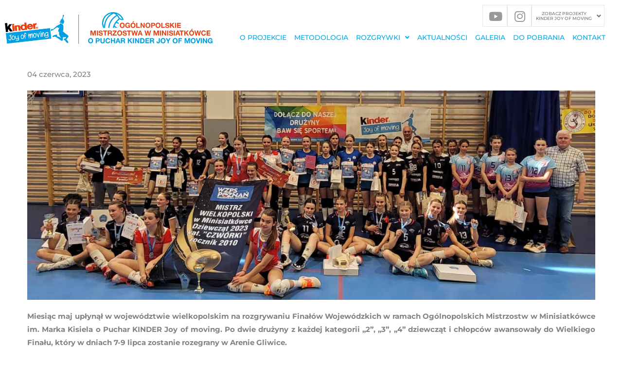

--- FILE ---
content_type: text/html; charset=UTF-8
request_url: https://minisiatkowka.pl/finaly-wojewodzkie-woj-wielkopolskie/
body_size: 61838
content:
<!DOCTYPE html>
<html lang="pl-PL">
<head>
<meta charset="UTF-8">
<meta name="viewport" content="width=device-width, initial-scale=1">
	<link rel="profile" href="https://gmpg.org/xfn/11"> 
	<title>Finały Wojewódzkie &#8211; woj. wielkopolskie &#8211; KINDER Joy of moving Minisiatkówka</title>
<meta name='robots' content='max-image-preview:large' />
<link rel='dns-prefetch' href='//fonts.googleapis.com' />
<link rel="alternate" type="application/rss+xml" title="KINDER Joy of moving Minisiatkówka &raquo; Kanał z wpisami" href="https://minisiatkowka.pl/feed/" />
<link rel="alternate" type="application/rss+xml" title="KINDER Joy of moving Minisiatkówka &raquo; Kanał z komentarzami" href="https://minisiatkowka.pl/comments/feed/" />
<link rel="alternate" type="application/rss+xml" title="KINDER Joy of moving Minisiatkówka &raquo; Finały Wojewódzkie &#8211; woj.&nbsp;wielkopolskie Kanał z komentarzami" href="https://minisiatkowka.pl/finaly-wojewodzkie-woj-wielkopolskie/feed/" />
<link rel="alternate" title="oEmbed (JSON)" type="application/json+oembed" href="https://minisiatkowka.pl/wp-json/oembed/1.0/embed?url=https%3A%2F%2Fminisiatkowka.pl%2Ffinaly-wojewodzkie-woj-wielkopolskie%2F" />
<link rel="alternate" title="oEmbed (XML)" type="text/xml+oembed" href="https://minisiatkowka.pl/wp-json/oembed/1.0/embed?url=https%3A%2F%2Fminisiatkowka.pl%2Ffinaly-wojewodzkie-woj-wielkopolskie%2F&#038;format=xml" />
<style id='wp-img-auto-sizes-contain-inline-css'>
img:is([sizes=auto i],[sizes^="auto," i]){contain-intrinsic-size:3000px 1500px}
/*# sourceURL=wp-img-auto-sizes-contain-inline-css */
</style>
<link rel='stylesheet' id='dashicons-css' href='https://minisiatkowka.pl/wp-includes/css/dashicons.min.css?ver=6.9' media='all' />
<link rel='stylesheet' id='post-views-counter-frontend-css' href='https://minisiatkowka.pl/wp-content/plugins/post-views-counter/css/frontend.min.css?ver=1.5.9' media='all' />
<link rel='stylesheet' id='astra-theme-css-css' href='https://minisiatkowka.pl/wp-content/themes/astra/assets/css/minified/frontend.min.css?ver=4.12.0' media='all' />
<style id='astra-theme-css-inline-css'>
.ast-no-sidebar .entry-content .alignfull {margin-left: calc( -50vw + 50%);margin-right: calc( -50vw + 50%);max-width: 100vw;width: 100vw;}.ast-no-sidebar .entry-content .alignwide {margin-left: calc(-41vw + 50%);margin-right: calc(-41vw + 50%);max-width: unset;width: unset;}.ast-no-sidebar .entry-content .alignfull .alignfull,.ast-no-sidebar .entry-content .alignfull .alignwide,.ast-no-sidebar .entry-content .alignwide .alignfull,.ast-no-sidebar .entry-content .alignwide .alignwide,.ast-no-sidebar .entry-content .wp-block-column .alignfull,.ast-no-sidebar .entry-content .wp-block-column .alignwide{width: 100%;margin-left: auto;margin-right: auto;}.wp-block-gallery,.blocks-gallery-grid {margin: 0;}.wp-block-separator {max-width: 100px;}.wp-block-separator.is-style-wide,.wp-block-separator.is-style-dots {max-width: none;}.entry-content .has-2-columns .wp-block-column:first-child {padding-right: 10px;}.entry-content .has-2-columns .wp-block-column:last-child {padding-left: 10px;}@media (max-width: 782px) {.entry-content .wp-block-columns .wp-block-column {flex-basis: 100%;}.entry-content .has-2-columns .wp-block-column:first-child {padding-right: 0;}.entry-content .has-2-columns .wp-block-column:last-child {padding-left: 0;}}body .entry-content .wp-block-latest-posts {margin-left: 0;}body .entry-content .wp-block-latest-posts li {list-style: none;}.ast-no-sidebar .ast-container .entry-content .wp-block-latest-posts {margin-left: 0;}.ast-header-break-point .entry-content .alignwide {margin-left: auto;margin-right: auto;}.entry-content .blocks-gallery-item img {margin-bottom: auto;}.wp-block-pullquote {border-top: 4px solid #555d66;border-bottom: 4px solid #555d66;color: #40464d;}:root{--ast-post-nav-space:0;--ast-container-default-xlg-padding:6.67em;--ast-container-default-lg-padding:5.67em;--ast-container-default-slg-padding:4.34em;--ast-container-default-md-padding:3.34em;--ast-container-default-sm-padding:6.67em;--ast-container-default-xs-padding:2.4em;--ast-container-default-xxs-padding:1.4em;--ast-code-block-background:#EEEEEE;--ast-comment-inputs-background:#FAFAFA;--ast-normal-container-width:1200px;--ast-narrow-container-width:750px;--ast-blog-title-font-weight:normal;--ast-blog-meta-weight:inherit;--ast-global-color-primary:var(--ast-global-color-5);--ast-global-color-secondary:var(--ast-global-color-4);--ast-global-color-alternate-background:var(--ast-global-color-7);--ast-global-color-subtle-background:var(--ast-global-color-6);--ast-bg-style-guide:var( --ast-global-color-secondary,--ast-global-color-5 );--ast-shadow-style-guide:0px 0px 4px 0 #00000057;--ast-global-dark-bg-style:#fff;--ast-global-dark-lfs:#fbfbfb;--ast-widget-bg-color:#fafafa;--ast-wc-container-head-bg-color:#fbfbfb;--ast-title-layout-bg:#eeeeee;--ast-search-border-color:#e7e7e7;--ast-lifter-hover-bg:#e6e6e6;--ast-gallery-block-color:#000;--srfm-color-input-label:var(--ast-global-color-2);}html{font-size:93.75%;}a,.page-title{color:#00aeef;}a:hover,a:focus{color:#ee4636;}body,button,input,select,textarea,.ast-button,.ast-custom-button{font-family:'Montserrat',sans-serif;font-weight:500;font-size:15px;font-size:1rem;line-height:var(--ast-body-line-height,1.8);}blockquote{color:#000000;}h1,h2,h3,h4,h5,h6,.entry-content :where(h1,h2,h3,h4,h5,h6),.site-title,.site-title a{font-family:'Montserrat',sans-serif;font-weight:600;}.site-title{font-size:35px;font-size:2.3333333333333rem;display:block;}header .custom-logo-link img{max-width:50px;width:50px;}.astra-logo-svg{width:50px;}.site-header .site-description{font-size:14px;font-size:0.93333333333333rem;display:block;}.entry-title{font-size:40px;font-size:2.6666666666667rem;}.archive .ast-article-post .ast-article-inner,.blog .ast-article-post .ast-article-inner,.archive .ast-article-post .ast-article-inner:hover,.blog .ast-article-post .ast-article-inner:hover{overflow:hidden;}h1,.entry-content :where(h1){font-size:69px;font-size:4.6rem;font-family:'Montserrat',sans-serif;line-height:1.4em;}h2,.entry-content :where(h2){font-size:40px;font-size:2.6666666666667rem;font-family:'Montserrat',sans-serif;line-height:1.3em;}h3,.entry-content :where(h3){font-size:30px;font-size:2rem;font-family:'Montserrat',sans-serif;line-height:1.3em;}h4,.entry-content :where(h4){font-size:20px;font-size:1.3333333333333rem;line-height:1.2em;font-family:'Montserrat',sans-serif;}h5,.entry-content :where(h5){font-size:18px;font-size:1.2rem;line-height:1.2em;font-family:'Montserrat',sans-serif;}h6,.entry-content :where(h6){font-size:15px;font-size:1rem;line-height:1.25em;font-family:'Montserrat',sans-serif;}::selection{background-color:#00aeef;color:#000000;}body,h1,h2,h3,h4,h5,h6,.entry-title a,.entry-content :where(h1,h2,h3,h4,h5,h6){color:#000000;}.tagcloud a:hover,.tagcloud a:focus,.tagcloud a.current-item{color:#000000;border-color:#00aeef;background-color:#00aeef;}input:focus,input[type="text"]:focus,input[type="email"]:focus,input[type="url"]:focus,input[type="password"]:focus,input[type="reset"]:focus,input[type="search"]:focus,textarea:focus{border-color:#00aeef;}input[type="radio"]:checked,input[type=reset],input[type="checkbox"]:checked,input[type="checkbox"]:hover:checked,input[type="checkbox"]:focus:checked,input[type=range]::-webkit-slider-thumb{border-color:#00aeef;background-color:#00aeef;box-shadow:none;}.site-footer a:hover + .post-count,.site-footer a:focus + .post-count{background:#00aeef;border-color:#00aeef;}.single .nav-links .nav-previous,.single .nav-links .nav-next{color:#00aeef;}.entry-meta,.entry-meta *{line-height:1.45;color:#00aeef;}.entry-meta a:not(.ast-button):hover,.entry-meta a:not(.ast-button):hover *,.entry-meta a:not(.ast-button):focus,.entry-meta a:not(.ast-button):focus *,.page-links > .page-link,.page-links .page-link:hover,.post-navigation a:hover{color:#ee4636;}#cat option,.secondary .calendar_wrap thead a,.secondary .calendar_wrap thead a:visited{color:#00aeef;}.secondary .calendar_wrap #today,.ast-progress-val span{background:#00aeef;}.secondary a:hover + .post-count,.secondary a:focus + .post-count{background:#00aeef;border-color:#00aeef;}.calendar_wrap #today > a{color:#000000;}.page-links .page-link,.single .post-navigation a{color:#00aeef;}.ast-search-menu-icon .search-form button.search-submit{padding:0 4px;}.ast-search-menu-icon form.search-form{padding-right:0;}.ast-search-menu-icon.slide-search input.search-field{width:0;}.ast-header-search .ast-search-menu-icon.ast-dropdown-active .search-form,.ast-header-search .ast-search-menu-icon.ast-dropdown-active .search-field:focus{transition:all 0.2s;}.search-form input.search-field:focus{outline:none;}.widget-title,.widget .wp-block-heading{font-size:21px;font-size:1.4rem;color:#000000;}.ast-search-menu-icon.slide-search a:focus-visible:focus-visible,.astra-search-icon:focus-visible,#close:focus-visible,a:focus-visible,.ast-menu-toggle:focus-visible,.site .skip-link:focus-visible,.wp-block-loginout input:focus-visible,.wp-block-search.wp-block-search__button-inside .wp-block-search__inside-wrapper,.ast-header-navigation-arrow:focus-visible,.ast-orders-table__row .ast-orders-table__cell:focus-visible,a#ast-apply-coupon:focus-visible,#ast-apply-coupon:focus-visible,#close:focus-visible,.button.search-submit:focus-visible,#search_submit:focus,.normal-search:focus-visible,.ast-header-account-wrap:focus-visible,.astra-cart-drawer-close:focus,.ast-single-variation:focus,.ast-button:focus,.ast-builder-button-wrap:has(.ast-custom-button-link:focus),.ast-builder-button-wrap .ast-custom-button-link:focus{outline-style:dotted;outline-color:inherit;outline-width:thin;}input:focus,input[type="text"]:focus,input[type="email"]:focus,input[type="url"]:focus,input[type="password"]:focus,input[type="reset"]:focus,input[type="search"]:focus,input[type="number"]:focus,textarea:focus,.wp-block-search__input:focus,[data-section="section-header-mobile-trigger"] .ast-button-wrap .ast-mobile-menu-trigger-minimal:focus,.ast-mobile-popup-drawer.active .menu-toggle-close:focus,#ast-scroll-top:focus,#coupon_code:focus,#ast-coupon-code:focus{border-style:dotted;border-color:inherit;border-width:thin;}input{outline:none;}.ast-logo-title-inline .site-logo-img{padding-right:1em;}body .ast-oembed-container *{position:absolute;top:0;width:100%;height:100%;left:0;}body .wp-block-embed-pocket-casts .ast-oembed-container *{position:unset;}.ast-single-post-featured-section + article {margin-top: 2em;}.site-content .ast-single-post-featured-section img {width: 100%;overflow: hidden;object-fit: cover;}.site > .ast-single-related-posts-container {margin-top: 0;}@media (min-width: 922px) {.ast-desktop .ast-container--narrow {max-width: var(--ast-narrow-container-width);margin: 0 auto;}}@media (max-width:921.9px){#ast-desktop-header{display:none;}}@media (min-width:922px){#ast-mobile-header{display:none;}}@media( max-width: 420px ) {.single .nav-links .nav-previous,.single .nav-links .nav-next {width: 100%;text-align: center;}}.wp-block-buttons.aligncenter{justify-content:center;}.ast-separate-container.ast-single-post.ast-right-sidebar #primary,.ast-separate-container.ast-single-post.ast-left-sidebar #primary,.ast-separate-container.ast-single-post #primary,.ast-plain-container.ast-single-post #primary,.ast-narrow-container.ast-single-post #primary{margin-top:-30px;}.ast-separate-container #primary,.ast-narrow-container #primary{padding-top:0;}.ast-separate-container #primary,.ast-narrow-container #primary{padding-bottom:0;}@media (max-width:782px){.entry-content .wp-block-columns .wp-block-column{margin-left:0px;}}.wp-block-image.aligncenter{margin-left:auto;margin-right:auto;}.wp-block-table.aligncenter{margin-left:auto;margin-right:auto;}.wp-block-buttons .wp-block-button.is-style-outline .wp-block-button__link.wp-element-button,.ast-outline-button,.wp-block-uagb-buttons-child .uagb-buttons-repeater.ast-outline-button{border-color:#00aeef;border-top-width:2px;border-right-width:2px;border-bottom-width:2px;border-left-width:2px;font-family:inherit;font-weight:inherit;font-size:15px;font-size:1rem;line-height:1em;border-top-left-radius:50px;border-top-right-radius:50px;border-bottom-right-radius:50px;border-bottom-left-radius:50px;}.wp-block-button.is-style-outline .wp-block-button__link:hover,.wp-block-buttons .wp-block-button.is-style-outline .wp-block-button__link:focus,.wp-block-buttons .wp-block-button.is-style-outline > .wp-block-button__link:not(.has-text-color):hover,.wp-block-buttons .wp-block-button.wp-block-button__link.is-style-outline:not(.has-text-color):hover,.ast-outline-button:hover,.ast-outline-button:focus,.wp-block-uagb-buttons-child .uagb-buttons-repeater.ast-outline-button:hover,.wp-block-uagb-buttons-child .uagb-buttons-repeater.ast-outline-button:focus{background-color:#d8673d;}.wp-block-button .wp-block-button__link.wp-element-button.is-style-outline:not(.has-background),.wp-block-button.is-style-outline>.wp-block-button__link.wp-element-button:not(.has-background),.ast-outline-button{background-color:#00aeef;}.uagb-buttons-repeater.ast-outline-button{border-radius:9999px;}.entry-content[data-ast-blocks-layout] > figure{margin-bottom:1em;}.elementor-widget-container .elementor-loop-container .e-loop-item[data-elementor-type="loop-item"]{width:100%;}@media (max-width:921px){.ast-left-sidebar #content > .ast-container{display:flex;flex-direction:column-reverse;width:100%;}.ast-separate-container .ast-article-post,.ast-separate-container .ast-article-single{padding:1.5em 2.14em;}.ast-author-box img.avatar{margin:20px 0 0 0;}}@media (min-width:922px){.ast-separate-container.ast-right-sidebar #primary,.ast-separate-container.ast-left-sidebar #primary{border:0;}.search-no-results.ast-separate-container #primary{margin-bottom:4em;}}.elementor-widget-button .elementor-button{border-style:solid;text-decoration:none;border-top-width:0;border-right-width:0;border-left-width:0;border-bottom-width:0;}body .elementor-button.elementor-size-sm,body .elementor-button.elementor-size-xs,body .elementor-button.elementor-size-md,body .elementor-button.elementor-size-lg,body .elementor-button.elementor-size-xl,body .elementor-button{border-top-left-radius:50px;border-top-right-radius:50px;border-bottom-right-radius:50px;border-bottom-left-radius:50px;padding-top:15px;padding-right:40px;padding-bottom:15px;padding-left:40px;}.elementor-widget-button .elementor-button{border-color:#00aeef;background-color:#00aeef;}.elementor-widget-button .elementor-button:hover,.elementor-widget-button .elementor-button:focus{color:#ffffff;background-color:#d8673d;border-color:#d8673d;}.wp-block-button .wp-block-button__link ,.elementor-widget-button .elementor-button,.elementor-widget-button .elementor-button:visited{color:#ffffff;}.elementor-widget-button .elementor-button{font-size:15px;font-size:1rem;line-height:1em;}body .elementor-button.elementor-size-sm,body .elementor-button.elementor-size-xs,body .elementor-button.elementor-size-md,body .elementor-button.elementor-size-lg,body .elementor-button.elementor-size-xl,body .elementor-button{font-size:15px;font-size:1rem;}.wp-block-button .wp-block-button__link:hover,.wp-block-button .wp-block-button__link:focus{color:#ffffff;background-color:#d8673d;border-color:#d8673d;}.elementor-widget-heading h1.elementor-heading-title{line-height:1.4em;}.elementor-widget-heading h2.elementor-heading-title{line-height:1.3em;}.elementor-widget-heading h3.elementor-heading-title{line-height:1.3em;}.elementor-widget-heading h4.elementor-heading-title{line-height:1.2em;}.elementor-widget-heading h5.elementor-heading-title{line-height:1.2em;}.elementor-widget-heading h6.elementor-heading-title{line-height:1.25em;}.wp-block-button .wp-block-button__link{border-top-width:0;border-right-width:0;border-left-width:0;border-bottom-width:0;border-color:#00aeef;background-color:#00aeef;color:#ffffff;font-family:inherit;font-weight:inherit;line-height:1em;font-size:15px;font-size:1rem;border-top-left-radius:50px;border-top-right-radius:50px;border-bottom-right-radius:50px;border-bottom-left-radius:50px;padding-top:15px;padding-right:40px;padding-bottom:15px;padding-left:40px;}.menu-toggle,button,.ast-button,.ast-custom-button,.button,input#submit,input[type="button"],input[type="submit"],input[type="reset"]{border-style:solid;border-top-width:0;border-right-width:0;border-left-width:0;border-bottom-width:0;color:#ffffff;border-color:#00aeef;background-color:#00aeef;padding-top:15px;padding-right:40px;padding-bottom:15px;padding-left:40px;font-family:inherit;font-weight:inherit;font-size:15px;font-size:1rem;line-height:1em;border-top-left-radius:50px;border-top-right-radius:50px;border-bottom-right-radius:50px;border-bottom-left-radius:50px;}button:focus,.menu-toggle:hover,button:hover,.ast-button:hover,.ast-custom-button:hover .button:hover,.ast-custom-button:hover ,input[type=reset]:hover,input[type=reset]:focus,input#submit:hover,input#submit:focus,input[type="button"]:hover,input[type="button"]:focus,input[type="submit"]:hover,input[type="submit"]:focus{color:#ffffff;background-color:#d8673d;border-color:#d8673d;}@media (max-width:921px){.ast-mobile-header-stack .main-header-bar .ast-search-menu-icon{display:inline-block;}.ast-header-break-point.ast-header-custom-item-outside .ast-mobile-header-stack .main-header-bar .ast-search-icon{margin:0;}.ast-comment-avatar-wrap img{max-width:2.5em;}.ast-comment-meta{padding:0 1.8888em 1.3333em;}.ast-separate-container .ast-comment-list li.depth-1{padding:1.5em 2.14em;}.ast-separate-container .comment-respond{padding:2em 2.14em;}}@media (min-width:544px){.ast-container{max-width:100%;}}@media (max-width:544px){.ast-separate-container .ast-article-post,.ast-separate-container .ast-article-single,.ast-separate-container .comments-title,.ast-separate-container .ast-archive-description{padding:1.5em 1em;}.ast-separate-container #content .ast-container{padding-left:0.54em;padding-right:0.54em;}.ast-separate-container .ast-comment-list .bypostauthor{padding:.5em;}.ast-search-menu-icon.ast-dropdown-active .search-field{width:170px;}} #ast-mobile-header .ast-site-header-cart-li a{pointer-events:none;}body,.ast-separate-container{background-color:#ffffff;background-image:none;}.ast-no-sidebar.ast-separate-container .entry-content .alignfull {margin-left: -6.67em;margin-right: -6.67em;width: auto;}@media (max-width: 1200px) {.ast-no-sidebar.ast-separate-container .entry-content .alignfull {margin-left: -2.4em;margin-right: -2.4em;}}@media (max-width: 768px) {.ast-no-sidebar.ast-separate-container .entry-content .alignfull {margin-left: -2.14em;margin-right: -2.14em;}}@media (max-width: 544px) {.ast-no-sidebar.ast-separate-container .entry-content .alignfull {margin-left: -1em;margin-right: -1em;}}.ast-no-sidebar.ast-separate-container .entry-content .alignwide {margin-left: -20px;margin-right: -20px;}.ast-no-sidebar.ast-separate-container .entry-content .wp-block-column .alignfull,.ast-no-sidebar.ast-separate-container .entry-content .wp-block-column .alignwide {margin-left: auto;margin-right: auto;width: 100%;}@media (max-width:921px){.site-title{display:block;}.site-header .site-description{display:block;}h1,.entry-content :where(h1){font-size:30px;}h2,.entry-content :where(h2){font-size:25px;}h3,.entry-content :where(h3){font-size:20px;}}@media (max-width:544px){.site-title{font-size:24px;font-size:1.6rem;display:block;}.site-header .site-description{font-size:9px;font-size:0.6rem;display:block;}h1,.entry-content :where(h1){font-size:30px;}h2,.entry-content :where(h2){font-size:25px;}h3,.entry-content :where(h3){font-size:20px;}header .custom-logo-link img,.ast-header-break-point .site-branding img,.ast-header-break-point .custom-logo-link img{max-width:55px;width:55px;}.astra-logo-svg{width:55px;}.ast-header-break-point .site-logo-img .custom-mobile-logo-link img{max-width:55px;}}@media (max-width:921px){html{font-size:85.5%;}}@media (max-width:544px){html{font-size:85.5%;}}@media (min-width:922px){.ast-container{max-width:1240px;}}@font-face {font-family: "Astra";src: url(https://minisiatkowka.pl/wp-content/themes/astra/assets/fonts/astra.woff) format("woff"),url(https://minisiatkowka.pl/wp-content/themes/astra/assets/fonts/astra.ttf) format("truetype"),url(https://minisiatkowka.pl/wp-content/themes/astra/assets/fonts/astra.svg#astra) format("svg");font-weight: normal;font-style: normal;font-display: fallback;}@media (min-width:922px){.blog .site-content > .ast-container,.archive .site-content > .ast-container,.search .site-content > .ast-container{max-width:1000px;}}@media (min-width:922px){.single-post .site-content > .ast-container{max-width:1400px;}}@media (min-width:922px){.main-header-menu .sub-menu .menu-item.ast-left-align-sub-menu:hover > .sub-menu,.main-header-menu .sub-menu .menu-item.ast-left-align-sub-menu.focus > .sub-menu{margin-left:-0px;}}.footer-widget-area[data-section^="section-fb-html-"] .ast-builder-html-element{text-align:center;}.astra-icon-down_arrow::after {content: "\e900";font-family: Astra;}.astra-icon-close::after {content: "\e5cd";font-family: Astra;}.astra-icon-drag_handle::after {content: "\e25d";font-family: Astra;}.astra-icon-format_align_justify::after {content: "\e235";font-family: Astra;}.astra-icon-menu::after {content: "\e5d2";font-family: Astra;}.astra-icon-reorder::after {content: "\e8fe";font-family: Astra;}.astra-icon-search::after {content: "\e8b6";font-family: Astra;}.astra-icon-zoom_in::after {content: "\e56b";font-family: Astra;}.astra-icon-check-circle::after {content: "\e901";font-family: Astra;}.astra-icon-shopping-cart::after {content: "\f07a";font-family: Astra;}.astra-icon-shopping-bag::after {content: "\f290";font-family: Astra;}.astra-icon-shopping-basket::after {content: "\f291";font-family: Astra;}.astra-icon-circle-o::after {content: "\e903";font-family: Astra;}.astra-icon-certificate::after {content: "\e902";font-family: Astra;}blockquote {padding: 1.2em;}:root .has-ast-global-color-0-color{color:var(--ast-global-color-0);}:root .has-ast-global-color-0-background-color{background-color:var(--ast-global-color-0);}:root .wp-block-button .has-ast-global-color-0-color{color:var(--ast-global-color-0);}:root .wp-block-button .has-ast-global-color-0-background-color{background-color:var(--ast-global-color-0);}:root .has-ast-global-color-1-color{color:var(--ast-global-color-1);}:root .has-ast-global-color-1-background-color{background-color:var(--ast-global-color-1);}:root .wp-block-button .has-ast-global-color-1-color{color:var(--ast-global-color-1);}:root .wp-block-button .has-ast-global-color-1-background-color{background-color:var(--ast-global-color-1);}:root .has-ast-global-color-2-color{color:var(--ast-global-color-2);}:root .has-ast-global-color-2-background-color{background-color:var(--ast-global-color-2);}:root .wp-block-button .has-ast-global-color-2-color{color:var(--ast-global-color-2);}:root .wp-block-button .has-ast-global-color-2-background-color{background-color:var(--ast-global-color-2);}:root .has-ast-global-color-3-color{color:var(--ast-global-color-3);}:root .has-ast-global-color-3-background-color{background-color:var(--ast-global-color-3);}:root .wp-block-button .has-ast-global-color-3-color{color:var(--ast-global-color-3);}:root .wp-block-button .has-ast-global-color-3-background-color{background-color:var(--ast-global-color-3);}:root .has-ast-global-color-4-color{color:var(--ast-global-color-4);}:root .has-ast-global-color-4-background-color{background-color:var(--ast-global-color-4);}:root .wp-block-button .has-ast-global-color-4-color{color:var(--ast-global-color-4);}:root .wp-block-button .has-ast-global-color-4-background-color{background-color:var(--ast-global-color-4);}:root .has-ast-global-color-5-color{color:var(--ast-global-color-5);}:root .has-ast-global-color-5-background-color{background-color:var(--ast-global-color-5);}:root .wp-block-button .has-ast-global-color-5-color{color:var(--ast-global-color-5);}:root .wp-block-button .has-ast-global-color-5-background-color{background-color:var(--ast-global-color-5);}:root .has-ast-global-color-6-color{color:var(--ast-global-color-6);}:root .has-ast-global-color-6-background-color{background-color:var(--ast-global-color-6);}:root .wp-block-button .has-ast-global-color-6-color{color:var(--ast-global-color-6);}:root .wp-block-button .has-ast-global-color-6-background-color{background-color:var(--ast-global-color-6);}:root .has-ast-global-color-7-color{color:var(--ast-global-color-7);}:root .has-ast-global-color-7-background-color{background-color:var(--ast-global-color-7);}:root .wp-block-button .has-ast-global-color-7-color{color:var(--ast-global-color-7);}:root .wp-block-button .has-ast-global-color-7-background-color{background-color:var(--ast-global-color-7);}:root .has-ast-global-color-8-color{color:var(--ast-global-color-8);}:root .has-ast-global-color-8-background-color{background-color:var(--ast-global-color-8);}:root .wp-block-button .has-ast-global-color-8-color{color:var(--ast-global-color-8);}:root .wp-block-button .has-ast-global-color-8-background-color{background-color:var(--ast-global-color-8);}:root{--ast-global-color-0:#0170B9;--ast-global-color-1:#3a3a3a;--ast-global-color-2:#3a3a3a;--ast-global-color-3:#4B4F58;--ast-global-color-4:#F5F5F5;--ast-global-color-5:#FFFFFF;--ast-global-color-6:#F2F5F7;--ast-global-color-7:#424242;--ast-global-color-8:#000000;}:root {--ast-border-color : #dddddd;}.site .site-content #primary{margin-top:-30px;}.ast-single-entry-banner {-js-display: flex;display: flex;flex-direction: column;justify-content: center;text-align: center;position: relative;background: var(--ast-title-layout-bg);}.ast-single-entry-banner[data-banner-layout="layout-1"] {max-width: 1200px;background: inherit;padding: 20px 0;}.ast-single-entry-banner[data-banner-width-type="custom"] {margin: 0 auto;width: 100%;}.ast-single-entry-banner + .site-content .entry-header {margin-bottom: 0;}.site .ast-author-avatar {--ast-author-avatar-size: ;}a.ast-underline-text {text-decoration: underline;}.ast-container > .ast-terms-link {position: relative;display: block;}a.ast-button.ast-badge-tax {padding: 4px 8px;border-radius: 3px;font-size: inherit;}header.entry-header{text-align:left;}header.entry-header .entry-title{font-size:30px;font-size:2rem;}header.entry-header > *:not(:last-child){margin-bottom:10px;}@media (max-width:921px){header.entry-header{text-align:left;}}@media (max-width:544px){header.entry-header{text-align:left;}}.ast-archive-entry-banner {-js-display: flex;display: flex;flex-direction: column;justify-content: center;text-align: center;position: relative;background: var(--ast-title-layout-bg);}.ast-archive-entry-banner[data-banner-width-type="custom"] {margin: 0 auto;width: 100%;}.ast-archive-entry-banner[data-banner-layout="layout-1"] {background: inherit;padding: 20px 0;text-align: left;}body.archive .ast-archive-description{max-width:1200px;width:100%;text-align:left;padding-top:3em;padding-right:3em;padding-bottom:3em;padding-left:3em;}body.archive .ast-archive-description .ast-archive-title,body.archive .ast-archive-description .ast-archive-title *{font-size:40px;font-size:2.6666666666667rem;text-transform:capitalize;}body.archive .ast-archive-description > *:not(:last-child){margin-bottom:10px;}@media (max-width:921px){body.archive .ast-archive-description{text-align:left;}}@media (max-width:544px){body.archive .ast-archive-description{text-align:left;}}.ast-breadcrumbs .trail-browse,.ast-breadcrumbs .trail-items,.ast-breadcrumbs .trail-items li{display:inline-block;margin:0;padding:0;border:none;background:inherit;text-indent:0;text-decoration:none;}.ast-breadcrumbs .trail-browse{font-size:inherit;font-style:inherit;font-weight:inherit;color:inherit;}.ast-breadcrumbs .trail-items{list-style:none;}.trail-items li::after{padding:0 0.3em;content:"\00bb";}.trail-items li:last-of-type::after{display:none;}h1,h2,h3,h4,h5,h6,.entry-content :where(h1,h2,h3,h4,h5,h6){color:#000000;}@media (max-width:921px){.ast-builder-grid-row-container.ast-builder-grid-row-tablet-3-firstrow .ast-builder-grid-row > *:first-child,.ast-builder-grid-row-container.ast-builder-grid-row-tablet-3-lastrow .ast-builder-grid-row > *:last-child{grid-column:1 / -1;}}@media (max-width:544px){.ast-builder-grid-row-container.ast-builder-grid-row-mobile-3-firstrow .ast-builder-grid-row > *:first-child,.ast-builder-grid-row-container.ast-builder-grid-row-mobile-3-lastrow .ast-builder-grid-row > *:last-child{grid-column:1 / -1;}}.ast-builder-layout-element[data-section="title_tagline"]{display:flex;}@media (max-width:921px){.ast-header-break-point .ast-builder-layout-element[data-section="title_tagline"]{display:flex;}}@media (max-width:544px){.ast-header-break-point .ast-builder-layout-element[data-section="title_tagline"]{display:flex;}}.ast-builder-menu-1{font-family:inherit;font-weight:inherit;}.ast-builder-menu-1 .menu-item > .menu-link{color:#000000;}.ast-builder-menu-1 .menu-item > .ast-menu-toggle{color:#000000;}.ast-builder-menu-1 .menu-item:hover > .menu-link,.ast-builder-menu-1 .inline-on-mobile .menu-item:hover > .ast-menu-toggle{color:#007527;}.ast-builder-menu-1 .menu-item:hover > .ast-menu-toggle{color:#007527;}.ast-builder-menu-1 .menu-item.current-menu-item > .menu-link,.ast-builder-menu-1 .inline-on-mobile .menu-item.current-menu-item > .ast-menu-toggle,.ast-builder-menu-1 .current-menu-ancestor > .menu-link{color:#007527;}.ast-builder-menu-1 .menu-item.current-menu-item > .ast-menu-toggle{color:#007527;}.ast-builder-menu-1 .sub-menu,.ast-builder-menu-1 .inline-on-mobile .sub-menu{border-top-width:2px;border-bottom-width:0;border-right-width:0;border-left-width:0;border-color:#00aeef;border-style:solid;}.ast-builder-menu-1 .sub-menu .sub-menu{top:-2px;}.ast-builder-menu-1 .main-header-menu > .menu-item > .sub-menu,.ast-builder-menu-1 .main-header-menu > .menu-item > .astra-full-megamenu-wrapper{margin-top:0;}.ast-desktop .ast-builder-menu-1 .main-header-menu > .menu-item > .sub-menu:before,.ast-desktop .ast-builder-menu-1 .main-header-menu > .menu-item > .astra-full-megamenu-wrapper:before{height:calc( 0px + 2px + 5px );}.ast-desktop .ast-builder-menu-1 .menu-item .sub-menu .menu-link{border-style:none;}@media (max-width:921px){.ast-header-break-point .ast-builder-menu-1 .menu-item.menu-item-has-children > .ast-menu-toggle{top:0;}.ast-builder-menu-1 .inline-on-mobile .menu-item.menu-item-has-children > .ast-menu-toggle{right:-15px;}.ast-builder-menu-1 .menu-item-has-children > .menu-link:after{content:unset;}.ast-builder-menu-1 .main-header-menu > .menu-item > .sub-menu,.ast-builder-menu-1 .main-header-menu > .menu-item > .astra-full-megamenu-wrapper{margin-top:0;}}@media (max-width:544px){.ast-header-break-point .ast-builder-menu-1 .menu-item.menu-item-has-children > .ast-menu-toggle{top:0;}.ast-builder-menu-1 .main-header-menu > .menu-item > .sub-menu,.ast-builder-menu-1 .main-header-menu > .menu-item > .astra-full-megamenu-wrapper{margin-top:0;}}.ast-builder-menu-1{display:flex;}@media (max-width:921px){.ast-header-break-point .ast-builder-menu-1{display:flex;}}@media (max-width:544px){.ast-header-break-point .ast-builder-menu-1{display:flex;}}.site-below-footer-wrap{padding-top:20px;padding-bottom:20px;}.site-below-footer-wrap[data-section="section-below-footer-builder"]{background-color:#00aeef;background-image:none;min-height:100px;}.site-below-footer-wrap[data-section="section-below-footer-builder"] .ast-builder-grid-row{max-width:1200px;min-height:100px;margin-left:auto;margin-right:auto;}.site-below-footer-wrap[data-section="section-below-footer-builder"] .ast-builder-grid-row,.site-below-footer-wrap[data-section="section-below-footer-builder"] .site-footer-section{align-items:flex-start;}.site-below-footer-wrap[data-section="section-below-footer-builder"].ast-footer-row-inline .site-footer-section{display:flex;margin-bottom:0;}.ast-builder-grid-row-3-equal .ast-builder-grid-row{grid-template-columns:repeat( 3,1fr );}@media (max-width:921px){.site-below-footer-wrap[data-section="section-below-footer-builder"].ast-footer-row-tablet-inline .site-footer-section{display:flex;margin-bottom:0;}.site-below-footer-wrap[data-section="section-below-footer-builder"].ast-footer-row-tablet-stack .site-footer-section{display:block;margin-bottom:10px;}.ast-builder-grid-row-container.ast-builder-grid-row-tablet-3-equal .ast-builder-grid-row{grid-template-columns:repeat( 3,1fr );}}@media (max-width:544px){.site-below-footer-wrap[data-section="section-below-footer-builder"].ast-footer-row-mobile-inline .site-footer-section{display:flex;margin-bottom:0;}.site-below-footer-wrap[data-section="section-below-footer-builder"].ast-footer-row-mobile-stack .site-footer-section{display:block;margin-bottom:10px;}.ast-builder-grid-row-container.ast-builder-grid-row-mobile-full .ast-builder-grid-row{grid-template-columns:1fr;}}.site-below-footer-wrap[data-section="section-below-footer-builder"]{padding-left:30px;padding-right:30px;}@media (max-width:921px){.site-below-footer-wrap[data-section="section-below-footer-builder"]{padding-left:25px;padding-right:25px;}}@media (max-width:544px){.site-below-footer-wrap[data-section="section-below-footer-builder"]{padding-left:20px;padding-right:20px;}}.site-below-footer-wrap[data-section="section-below-footer-builder"]{display:grid;}@media (max-width:921px){.ast-header-break-point .site-below-footer-wrap[data-section="section-below-footer-builder"]{display:grid;}}@media (max-width:544px){.ast-header-break-point .site-below-footer-wrap[data-section="section-below-footer-builder"]{display:grid;}}.ast-builder-html-element img.alignnone{display:inline-block;}.ast-builder-html-element p:first-child{margin-top:0;}.ast-builder-html-element p:last-child{margin-bottom:0;}.ast-header-break-point .main-header-bar .ast-builder-html-element{line-height:1.85714285714286;}.footer-widget-area[data-section="section-fb-html-1"] .ast-builder-html-element{color:#ffffff;font-size:16px;font-size:1.0666666666667rem;}.footer-widget-area[data-section="section-fb-html-1"] a{color:#ffffff;}.footer-widget-area[data-section="section-fb-html-1"] a:hover{color:#ffffff;}@media (max-width:544px){.footer-widget-area[data-section="section-fb-html-1"]{margin-left:0px;}}.footer-widget-area[data-section="section-fb-html-1"]{font-size:16px;font-size:1.0666666666667rem;}.footer-widget-area[data-section="section-fb-html-1"]{display:block;}@media (max-width:921px){.ast-header-break-point .footer-widget-area[data-section="section-fb-html-1"]{display:block;}}@media (max-width:544px){.ast-header-break-point .footer-widget-area[data-section="section-fb-html-1"]{display:block;}}.footer-widget-area[data-section="section-fb-html-2"] .ast-builder-html-element{color:#ffffff;font-size:15px;font-size:1rem;}.footer-widget-area[data-section="section-fb-html-2"] a{color:#ffffff;}.footer-widget-area[data-section="section-fb-html-2"] a:hover{color:var(--ast-global-color-0);}.footer-widget-area[data-section="section-fb-html-2"]{font-size:15px;font-size:1rem;}.footer-widget-area[data-section="section-fb-html-2"]{display:block;}@media (max-width:921px){.ast-header-break-point .footer-widget-area[data-section="section-fb-html-2"]{display:block;}}@media (max-width:544px){.ast-header-break-point .footer-widget-area[data-section="section-fb-html-2"]{display:block;}}.footer-widget-area[data-section="section-fb-html-1"] .ast-builder-html-element{text-align:center;}@media (max-width:921px){.footer-widget-area[data-section="section-fb-html-1"] .ast-builder-html-element{text-align:left;}}@media (max-width:544px){.footer-widget-area[data-section="section-fb-html-1"] .ast-builder-html-element{text-align:left;}}.footer-widget-area[data-section="section-fb-html-2"] .ast-builder-html-element{text-align:right;}@media (max-width:921px){.footer-widget-area[data-section="section-fb-html-2"] .ast-builder-html-element{text-align:right;}}@media (max-width:544px){.footer-widget-area[data-section="section-fb-html-2"] .ast-builder-html-element{text-align:center;}}.ast-footer-copyright{text-align:left;}.ast-footer-copyright.site-footer-focus-item {color:#ffffff;}@media (max-width:921px){.ast-footer-copyright{text-align:left;}}@media (max-width:544px){.ast-footer-copyright{text-align:center;}}.ast-footer-copyright.site-footer-focus-item {font-size:16px;font-size:1.0666666666667rem;}.ast-footer-copyright.ast-builder-layout-element{display:flex;}@media (max-width:921px){.ast-header-break-point .ast-footer-copyright.ast-builder-layout-element{display:flex;}}@media (max-width:544px){.ast-header-break-point .ast-footer-copyright.ast-builder-layout-element{display:flex;}}.site-footer{background-color:#333333;background-image:none;}.elementor-widget-heading .elementor-heading-title{margin:0;}.elementor-page .ast-menu-toggle{color:unset !important;background:unset !important;}.elementor-post.elementor-grid-item.hentry{margin-bottom:0;}.woocommerce div.product .elementor-element.elementor-products-grid .related.products ul.products li.product,.elementor-element .elementor-wc-products .woocommerce[class*='columns-'] ul.products li.product{width:auto;margin:0;float:none;}body .elementor hr{background-color:#ccc;margin:0;}.ast-left-sidebar .elementor-section.elementor-section-stretched,.ast-right-sidebar .elementor-section.elementor-section-stretched{max-width:100%;left:0 !important;}.elementor-posts-container [CLASS*="ast-width-"]{width:100%;}.elementor-template-full-width .ast-container{display:block;}.elementor-screen-only,.screen-reader-text,.screen-reader-text span,.ui-helper-hidden-accessible{top:0 !important;}@media (max-width:544px){.elementor-element .elementor-wc-products .woocommerce[class*="columns-"] ul.products li.product{width:auto;margin:0;}.elementor-element .woocommerce .woocommerce-result-count{float:none;}}.ast-header-break-point .main-header-bar{border-bottom-width:1px;}@media (min-width:922px){.main-header-bar{border-bottom-width:1px;}}.main-header-menu .menu-item, #astra-footer-menu .menu-item, .main-header-bar .ast-masthead-custom-menu-items{-js-display:flex;display:flex;-webkit-box-pack:center;-webkit-justify-content:center;-moz-box-pack:center;-ms-flex-pack:center;justify-content:center;-webkit-box-orient:vertical;-webkit-box-direction:normal;-webkit-flex-direction:column;-moz-box-orient:vertical;-moz-box-direction:normal;-ms-flex-direction:column;flex-direction:column;}.main-header-menu > .menu-item > .menu-link, #astra-footer-menu > .menu-item > .menu-link{height:100%;-webkit-box-align:center;-webkit-align-items:center;-moz-box-align:center;-ms-flex-align:center;align-items:center;-js-display:flex;display:flex;}.header-main-layout-1 .ast-flex.main-header-container, .header-main-layout-3 .ast-flex.main-header-container{-webkit-align-content:center;-ms-flex-line-pack:center;align-content:center;-webkit-box-align:center;-webkit-align-items:center;-moz-box-align:center;-ms-flex-align:center;align-items:center;}.main-header-menu .sub-menu .menu-item.menu-item-has-children > .menu-link:after{position:absolute;right:1em;top:50%;transform:translate(0,-50%) rotate(270deg);}.ast-header-break-point .main-header-bar .main-header-bar-navigation .page_item_has_children > .ast-menu-toggle::before, .ast-header-break-point .main-header-bar .main-header-bar-navigation .menu-item-has-children > .ast-menu-toggle::before, .ast-mobile-popup-drawer .main-header-bar-navigation .menu-item-has-children>.ast-menu-toggle::before, .ast-header-break-point .ast-mobile-header-wrap .main-header-bar-navigation .menu-item-has-children > .ast-menu-toggle::before{font-weight:bold;content:"\e900";font-family:Astra;text-decoration:inherit;display:inline-block;}.ast-header-break-point .main-navigation ul.sub-menu .menu-item .menu-link:before{content:"\e900";font-family:Astra;font-size:.65em;text-decoration:inherit;display:inline-block;transform:translate(0, -2px) rotateZ(270deg);margin-right:5px;}.widget_search .search-form:after{font-family:Astra;font-size:1.2em;font-weight:normal;content:"\e8b6";position:absolute;top:50%;right:15px;transform:translate(0, -50%);}.astra-search-icon::before{content:"\e8b6";font-family:Astra;font-style:normal;font-weight:normal;text-decoration:inherit;text-align:center;-webkit-font-smoothing:antialiased;-moz-osx-font-smoothing:grayscale;z-index:3;}.main-header-bar .main-header-bar-navigation .page_item_has_children > a:after, .main-header-bar .main-header-bar-navigation .menu-item-has-children > a:after, .menu-item-has-children .ast-header-navigation-arrow:after{content:"\e900";display:inline-block;font-family:Astra;font-size:.6rem;font-weight:bold;text-rendering:auto;-webkit-font-smoothing:antialiased;-moz-osx-font-smoothing:grayscale;margin-left:10px;line-height:normal;}.menu-item-has-children .sub-menu .ast-header-navigation-arrow:after{margin-left:0;}.ast-mobile-popup-drawer .main-header-bar-navigation .ast-submenu-expanded>.ast-menu-toggle::before{transform:rotateX(180deg);}.ast-header-break-point .main-header-bar-navigation .menu-item-has-children > .menu-link:after{display:none;}@media (min-width:922px){.ast-builder-menu .main-navigation > ul > li:last-child a{margin-right:0;}}.ast-separate-container .ast-article-inner{background-color:var(--ast-global-color-5);}@media (max-width:921px){.ast-separate-container .ast-article-inner{background-color:var(--ast-global-color-5);}}@media (max-width:544px){.ast-separate-container .ast-article-inner{background-color:var(--ast-global-color-5);}}.ast-separate-container .ast-article-single:not(.ast-related-post), .ast-separate-container .error-404, .ast-separate-container .no-results, .single.ast-separate-container  .ast-author-meta, .ast-separate-container .related-posts-title-wrapper, .ast-separate-container .comments-count-wrapper, .ast-box-layout.ast-plain-container .site-content, .ast-padded-layout.ast-plain-container .site-content, .ast-separate-container .ast-archive-description, .ast-separate-container .comments-area .comment-respond, .ast-separate-container .comments-area .ast-comment-list li, .ast-separate-container .comments-area .comments-title{background-color:var(--ast-global-color-5);}@media (max-width:921px){.ast-separate-container .ast-article-single:not(.ast-related-post), .ast-separate-container .error-404, .ast-separate-container .no-results, .single.ast-separate-container  .ast-author-meta, .ast-separate-container .related-posts-title-wrapper, .ast-separate-container .comments-count-wrapper, .ast-box-layout.ast-plain-container .site-content, .ast-padded-layout.ast-plain-container .site-content, .ast-separate-container .ast-archive-description{background-color:var(--ast-global-color-5);}}@media (max-width:544px){.ast-separate-container .ast-article-single:not(.ast-related-post), .ast-separate-container .error-404, .ast-separate-container .no-results, .single.ast-separate-container  .ast-author-meta, .ast-separate-container .related-posts-title-wrapper, .ast-separate-container .comments-count-wrapper, .ast-box-layout.ast-plain-container .site-content, .ast-padded-layout.ast-plain-container .site-content, .ast-separate-container .ast-archive-description{background-color:var(--ast-global-color-5);}}.ast-separate-container.ast-two-container #secondary .widget{background-color:var(--ast-global-color-5);}@media (max-width:921px){.ast-separate-container.ast-two-container #secondary .widget{background-color:var(--ast-global-color-5);}}@media (max-width:544px){.ast-separate-container.ast-two-container #secondary .widget{background-color:var(--ast-global-color-5);}}.ast-mobile-header-content > *,.ast-desktop-header-content > * {padding: 10px 0;height: auto;}.ast-mobile-header-content > *:first-child,.ast-desktop-header-content > *:first-child {padding-top: 10px;}.ast-mobile-header-content > .ast-builder-menu,.ast-desktop-header-content > .ast-builder-menu {padding-top: 0;}.ast-mobile-header-content > *:last-child,.ast-desktop-header-content > *:last-child {padding-bottom: 0;}.ast-mobile-header-content .ast-search-menu-icon.ast-inline-search label,.ast-desktop-header-content .ast-search-menu-icon.ast-inline-search label {width: 100%;}.ast-desktop-header-content .main-header-bar-navigation .ast-submenu-expanded > .ast-menu-toggle::before {transform: rotateX(180deg);}#ast-desktop-header .ast-desktop-header-content,.ast-mobile-header-content .ast-search-icon,.ast-desktop-header-content .ast-search-icon,.ast-mobile-header-wrap .ast-mobile-header-content,.ast-main-header-nav-open.ast-popup-nav-open .ast-mobile-header-wrap .ast-mobile-header-content,.ast-main-header-nav-open.ast-popup-nav-open .ast-desktop-header-content {display: none;}.ast-main-header-nav-open.ast-header-break-point #ast-desktop-header .ast-desktop-header-content,.ast-main-header-nav-open.ast-header-break-point .ast-mobile-header-wrap .ast-mobile-header-content {display: block;}.ast-desktop .ast-desktop-header-content .astra-menu-animation-slide-up > .menu-item > .sub-menu,.ast-desktop .ast-desktop-header-content .astra-menu-animation-slide-up > .menu-item .menu-item > .sub-menu,.ast-desktop .ast-desktop-header-content .astra-menu-animation-slide-down > .menu-item > .sub-menu,.ast-desktop .ast-desktop-header-content .astra-menu-animation-slide-down > .menu-item .menu-item > .sub-menu,.ast-desktop .ast-desktop-header-content .astra-menu-animation-fade > .menu-item > .sub-menu,.ast-desktop .ast-desktop-header-content .astra-menu-animation-fade > .menu-item .menu-item > .sub-menu {opacity: 1;visibility: visible;}.ast-hfb-header.ast-default-menu-enable.ast-header-break-point .ast-mobile-header-wrap .ast-mobile-header-content .main-header-bar-navigation {width: unset;margin: unset;}.ast-mobile-header-content.content-align-flex-end .main-header-bar-navigation .menu-item-has-children > .ast-menu-toggle,.ast-desktop-header-content.content-align-flex-end .main-header-bar-navigation .menu-item-has-children > .ast-menu-toggle {left: calc( 20px - 0.907em);right: auto;}.ast-mobile-header-content .ast-search-menu-icon,.ast-mobile-header-content .ast-search-menu-icon.slide-search,.ast-desktop-header-content .ast-search-menu-icon,.ast-desktop-header-content .ast-search-menu-icon.slide-search {width: 100%;position: relative;display: block;right: auto;transform: none;}.ast-mobile-header-content .ast-search-menu-icon.slide-search .search-form,.ast-mobile-header-content .ast-search-menu-icon .search-form,.ast-desktop-header-content .ast-search-menu-icon.slide-search .search-form,.ast-desktop-header-content .ast-search-menu-icon .search-form {right: 0;visibility: visible;opacity: 1;position: relative;top: auto;transform: none;padding: 0;display: block;overflow: hidden;}.ast-mobile-header-content .ast-search-menu-icon.ast-inline-search .search-field,.ast-mobile-header-content .ast-search-menu-icon .search-field,.ast-desktop-header-content .ast-search-menu-icon.ast-inline-search .search-field,.ast-desktop-header-content .ast-search-menu-icon .search-field {width: 100%;padding-right: 5.5em;}.ast-mobile-header-content .ast-search-menu-icon .search-submit,.ast-desktop-header-content .ast-search-menu-icon .search-submit {display: block;position: absolute;height: 100%;top: 0;right: 0;padding: 0 1em;border-radius: 0;}.ast-hfb-header.ast-default-menu-enable.ast-header-break-point .ast-mobile-header-wrap .ast-mobile-header-content .main-header-bar-navigation ul .sub-menu .menu-link {padding-left: 30px;}.ast-hfb-header.ast-default-menu-enable.ast-header-break-point .ast-mobile-header-wrap .ast-mobile-header-content .main-header-bar-navigation .sub-menu .menu-item .menu-item .menu-link {padding-left: 40px;}.ast-mobile-popup-drawer.active .ast-mobile-popup-inner{background-color:#ffffff;;}.ast-mobile-header-wrap .ast-mobile-header-content, .ast-desktop-header-content{background-color:#ffffff;;}.ast-mobile-popup-content > *, .ast-mobile-header-content > *, .ast-desktop-popup-content > *, .ast-desktop-header-content > *{padding-top:0;padding-bottom:0;}.content-align-flex-start .ast-builder-layout-element{justify-content:flex-start;}.content-align-flex-start .main-header-menu{text-align:left;}.ast-mobile-popup-drawer.active .menu-toggle-close{color:#3a3a3a;}.ast-mobile-header-wrap .ast-primary-header-bar,.ast-primary-header-bar .site-primary-header-wrap{min-height:70px;}.ast-desktop .ast-primary-header-bar .main-header-menu > .menu-item{line-height:70px;}.ast-header-break-point #masthead .ast-mobile-header-wrap .ast-primary-header-bar,.ast-header-break-point #masthead .ast-mobile-header-wrap .ast-below-header-bar,.ast-header-break-point #masthead .ast-mobile-header-wrap .ast-above-header-bar{padding-left:20px;padding-right:20px;}.ast-header-break-point .ast-primary-header-bar{border-bottom-width:1px;border-bottom-style:solid;}@media (min-width:922px){.ast-primary-header-bar{border-bottom-width:1px;border-bottom-style:solid;}}.ast-primary-header-bar{background-color:#ffffff;}.ast-primary-header-bar{display:block;}@media (max-width:921px){.ast-header-break-point .ast-primary-header-bar{display:grid;}}@media (max-width:544px){.ast-header-break-point .ast-primary-header-bar{display:grid;}}[data-section="section-header-mobile-trigger"] .ast-button-wrap .ast-mobile-menu-trigger-minimal{color:#00aeef;border:none;background:transparent;}[data-section="section-header-mobile-trigger"] .ast-button-wrap .mobile-menu-toggle-icon .ast-mobile-svg{width:20px;height:20px;fill:#00aeef;}[data-section="section-header-mobile-trigger"] .ast-button-wrap .mobile-menu-wrap .mobile-menu{color:#00aeef;}:root{--e-global-color-astglobalcolor0:#0170B9;--e-global-color-astglobalcolor1:#3a3a3a;--e-global-color-astglobalcolor2:#3a3a3a;--e-global-color-astglobalcolor3:#4B4F58;--e-global-color-astglobalcolor4:#F5F5F5;--e-global-color-astglobalcolor5:#FFFFFF;--e-global-color-astglobalcolor6:#F2F5F7;--e-global-color-astglobalcolor7:#424242;--e-global-color-astglobalcolor8:#000000;}
/*# sourceURL=astra-theme-css-inline-css */
</style>
<link rel='stylesheet' id='astra-google-fonts-css' href='https://fonts.googleapis.com/css?family=Montserrat%3A500%2C600%2C&#038;display=fallback&#038;ver=4.12.0' media='all' />
<link rel='stylesheet' id='astra-menu-animation-css' href='https://minisiatkowka.pl/wp-content/themes/astra/assets/css/minified/menu-animation.min.css?ver=4.12.0' media='all' />
<link rel='stylesheet' id='hfe-widgets-style-css' href='https://minisiatkowka.pl/wp-content/plugins/header-footer-elementor/inc/widgets-css/frontend.css?ver=2.8.1' media='all' />
<style id='wp-emoji-styles-inline-css'>

	img.wp-smiley, img.emoji {
		display: inline !important;
		border: none !important;
		box-shadow: none !important;
		height: 1em !important;
		width: 1em !important;
		margin: 0 0.07em !important;
		vertical-align: -0.1em !important;
		background: none !important;
		padding: 0 !important;
	}
/*# sourceURL=wp-emoji-styles-inline-css */
</style>
<style id='global-styles-inline-css'>
:root{--wp--preset--aspect-ratio--square: 1;--wp--preset--aspect-ratio--4-3: 4/3;--wp--preset--aspect-ratio--3-4: 3/4;--wp--preset--aspect-ratio--3-2: 3/2;--wp--preset--aspect-ratio--2-3: 2/3;--wp--preset--aspect-ratio--16-9: 16/9;--wp--preset--aspect-ratio--9-16: 9/16;--wp--preset--color--black: #000000;--wp--preset--color--cyan-bluish-gray: #abb8c3;--wp--preset--color--white: #ffffff;--wp--preset--color--pale-pink: #f78da7;--wp--preset--color--vivid-red: #cf2e2e;--wp--preset--color--luminous-vivid-orange: #ff6900;--wp--preset--color--luminous-vivid-amber: #fcb900;--wp--preset--color--light-green-cyan: #7bdcb5;--wp--preset--color--vivid-green-cyan: #00d084;--wp--preset--color--pale-cyan-blue: #8ed1fc;--wp--preset--color--vivid-cyan-blue: #0693e3;--wp--preset--color--vivid-purple: #9b51e0;--wp--preset--color--ast-global-color-0: var(--ast-global-color-0);--wp--preset--color--ast-global-color-1: var(--ast-global-color-1);--wp--preset--color--ast-global-color-2: var(--ast-global-color-2);--wp--preset--color--ast-global-color-3: var(--ast-global-color-3);--wp--preset--color--ast-global-color-4: var(--ast-global-color-4);--wp--preset--color--ast-global-color-5: var(--ast-global-color-5);--wp--preset--color--ast-global-color-6: var(--ast-global-color-6);--wp--preset--color--ast-global-color-7: var(--ast-global-color-7);--wp--preset--color--ast-global-color-8: var(--ast-global-color-8);--wp--preset--gradient--vivid-cyan-blue-to-vivid-purple: linear-gradient(135deg,rgb(6,147,227) 0%,rgb(155,81,224) 100%);--wp--preset--gradient--light-green-cyan-to-vivid-green-cyan: linear-gradient(135deg,rgb(122,220,180) 0%,rgb(0,208,130) 100%);--wp--preset--gradient--luminous-vivid-amber-to-luminous-vivid-orange: linear-gradient(135deg,rgb(252,185,0) 0%,rgb(255,105,0) 100%);--wp--preset--gradient--luminous-vivid-orange-to-vivid-red: linear-gradient(135deg,rgb(255,105,0) 0%,rgb(207,46,46) 100%);--wp--preset--gradient--very-light-gray-to-cyan-bluish-gray: linear-gradient(135deg,rgb(238,238,238) 0%,rgb(169,184,195) 100%);--wp--preset--gradient--cool-to-warm-spectrum: linear-gradient(135deg,rgb(74,234,220) 0%,rgb(151,120,209) 20%,rgb(207,42,186) 40%,rgb(238,44,130) 60%,rgb(251,105,98) 80%,rgb(254,248,76) 100%);--wp--preset--gradient--blush-light-purple: linear-gradient(135deg,rgb(255,206,236) 0%,rgb(152,150,240) 100%);--wp--preset--gradient--blush-bordeaux: linear-gradient(135deg,rgb(254,205,165) 0%,rgb(254,45,45) 50%,rgb(107,0,62) 100%);--wp--preset--gradient--luminous-dusk: linear-gradient(135deg,rgb(255,203,112) 0%,rgb(199,81,192) 50%,rgb(65,88,208) 100%);--wp--preset--gradient--pale-ocean: linear-gradient(135deg,rgb(255,245,203) 0%,rgb(182,227,212) 50%,rgb(51,167,181) 100%);--wp--preset--gradient--electric-grass: linear-gradient(135deg,rgb(202,248,128) 0%,rgb(113,206,126) 100%);--wp--preset--gradient--midnight: linear-gradient(135deg,rgb(2,3,129) 0%,rgb(40,116,252) 100%);--wp--preset--font-size--small: 13px;--wp--preset--font-size--medium: 20px;--wp--preset--font-size--large: 36px;--wp--preset--font-size--x-large: 42px;--wp--preset--spacing--20: 0.44rem;--wp--preset--spacing--30: 0.67rem;--wp--preset--spacing--40: 1rem;--wp--preset--spacing--50: 1.5rem;--wp--preset--spacing--60: 2.25rem;--wp--preset--spacing--70: 3.38rem;--wp--preset--spacing--80: 5.06rem;--wp--preset--shadow--natural: 6px 6px 9px rgba(0, 0, 0, 0.2);--wp--preset--shadow--deep: 12px 12px 50px rgba(0, 0, 0, 0.4);--wp--preset--shadow--sharp: 6px 6px 0px rgba(0, 0, 0, 0.2);--wp--preset--shadow--outlined: 6px 6px 0px -3px rgb(255, 255, 255), 6px 6px rgb(0, 0, 0);--wp--preset--shadow--crisp: 6px 6px 0px rgb(0, 0, 0);}:root { --wp--style--global--content-size: var(--wp--custom--ast-content-width-size);--wp--style--global--wide-size: var(--wp--custom--ast-wide-width-size); }:where(body) { margin: 0; }.wp-site-blocks > .alignleft { float: left; margin-right: 2em; }.wp-site-blocks > .alignright { float: right; margin-left: 2em; }.wp-site-blocks > .aligncenter { justify-content: center; margin-left: auto; margin-right: auto; }:where(.wp-site-blocks) > * { margin-block-start: 24px; margin-block-end: 0; }:where(.wp-site-blocks) > :first-child { margin-block-start: 0; }:where(.wp-site-blocks) > :last-child { margin-block-end: 0; }:root { --wp--style--block-gap: 24px; }:root :where(.is-layout-flow) > :first-child{margin-block-start: 0;}:root :where(.is-layout-flow) > :last-child{margin-block-end: 0;}:root :where(.is-layout-flow) > *{margin-block-start: 24px;margin-block-end: 0;}:root :where(.is-layout-constrained) > :first-child{margin-block-start: 0;}:root :where(.is-layout-constrained) > :last-child{margin-block-end: 0;}:root :where(.is-layout-constrained) > *{margin-block-start: 24px;margin-block-end: 0;}:root :where(.is-layout-flex){gap: 24px;}:root :where(.is-layout-grid){gap: 24px;}.is-layout-flow > .alignleft{float: left;margin-inline-start: 0;margin-inline-end: 2em;}.is-layout-flow > .alignright{float: right;margin-inline-start: 2em;margin-inline-end: 0;}.is-layout-flow > .aligncenter{margin-left: auto !important;margin-right: auto !important;}.is-layout-constrained > .alignleft{float: left;margin-inline-start: 0;margin-inline-end: 2em;}.is-layout-constrained > .alignright{float: right;margin-inline-start: 2em;margin-inline-end: 0;}.is-layout-constrained > .aligncenter{margin-left: auto !important;margin-right: auto !important;}.is-layout-constrained > :where(:not(.alignleft):not(.alignright):not(.alignfull)){max-width: var(--wp--style--global--content-size);margin-left: auto !important;margin-right: auto !important;}.is-layout-constrained > .alignwide{max-width: var(--wp--style--global--wide-size);}body .is-layout-flex{display: flex;}.is-layout-flex{flex-wrap: wrap;align-items: center;}.is-layout-flex > :is(*, div){margin: 0;}body .is-layout-grid{display: grid;}.is-layout-grid > :is(*, div){margin: 0;}body{padding-top: 0px;padding-right: 0px;padding-bottom: 0px;padding-left: 0px;}a:where(:not(.wp-element-button)){text-decoration: none;}:root :where(.wp-element-button, .wp-block-button__link){background-color: #32373c;border-width: 0;color: #fff;font-family: inherit;font-size: inherit;font-style: inherit;font-weight: inherit;letter-spacing: inherit;line-height: inherit;padding-top: calc(0.667em + 2px);padding-right: calc(1.333em + 2px);padding-bottom: calc(0.667em + 2px);padding-left: calc(1.333em + 2px);text-decoration: none;text-transform: inherit;}.has-black-color{color: var(--wp--preset--color--black) !important;}.has-cyan-bluish-gray-color{color: var(--wp--preset--color--cyan-bluish-gray) !important;}.has-white-color{color: var(--wp--preset--color--white) !important;}.has-pale-pink-color{color: var(--wp--preset--color--pale-pink) !important;}.has-vivid-red-color{color: var(--wp--preset--color--vivid-red) !important;}.has-luminous-vivid-orange-color{color: var(--wp--preset--color--luminous-vivid-orange) !important;}.has-luminous-vivid-amber-color{color: var(--wp--preset--color--luminous-vivid-amber) !important;}.has-light-green-cyan-color{color: var(--wp--preset--color--light-green-cyan) !important;}.has-vivid-green-cyan-color{color: var(--wp--preset--color--vivid-green-cyan) !important;}.has-pale-cyan-blue-color{color: var(--wp--preset--color--pale-cyan-blue) !important;}.has-vivid-cyan-blue-color{color: var(--wp--preset--color--vivid-cyan-blue) !important;}.has-vivid-purple-color{color: var(--wp--preset--color--vivid-purple) !important;}.has-ast-global-color-0-color{color: var(--wp--preset--color--ast-global-color-0) !important;}.has-ast-global-color-1-color{color: var(--wp--preset--color--ast-global-color-1) !important;}.has-ast-global-color-2-color{color: var(--wp--preset--color--ast-global-color-2) !important;}.has-ast-global-color-3-color{color: var(--wp--preset--color--ast-global-color-3) !important;}.has-ast-global-color-4-color{color: var(--wp--preset--color--ast-global-color-4) !important;}.has-ast-global-color-5-color{color: var(--wp--preset--color--ast-global-color-5) !important;}.has-ast-global-color-6-color{color: var(--wp--preset--color--ast-global-color-6) !important;}.has-ast-global-color-7-color{color: var(--wp--preset--color--ast-global-color-7) !important;}.has-ast-global-color-8-color{color: var(--wp--preset--color--ast-global-color-8) !important;}.has-black-background-color{background-color: var(--wp--preset--color--black) !important;}.has-cyan-bluish-gray-background-color{background-color: var(--wp--preset--color--cyan-bluish-gray) !important;}.has-white-background-color{background-color: var(--wp--preset--color--white) !important;}.has-pale-pink-background-color{background-color: var(--wp--preset--color--pale-pink) !important;}.has-vivid-red-background-color{background-color: var(--wp--preset--color--vivid-red) !important;}.has-luminous-vivid-orange-background-color{background-color: var(--wp--preset--color--luminous-vivid-orange) !important;}.has-luminous-vivid-amber-background-color{background-color: var(--wp--preset--color--luminous-vivid-amber) !important;}.has-light-green-cyan-background-color{background-color: var(--wp--preset--color--light-green-cyan) !important;}.has-vivid-green-cyan-background-color{background-color: var(--wp--preset--color--vivid-green-cyan) !important;}.has-pale-cyan-blue-background-color{background-color: var(--wp--preset--color--pale-cyan-blue) !important;}.has-vivid-cyan-blue-background-color{background-color: var(--wp--preset--color--vivid-cyan-blue) !important;}.has-vivid-purple-background-color{background-color: var(--wp--preset--color--vivid-purple) !important;}.has-ast-global-color-0-background-color{background-color: var(--wp--preset--color--ast-global-color-0) !important;}.has-ast-global-color-1-background-color{background-color: var(--wp--preset--color--ast-global-color-1) !important;}.has-ast-global-color-2-background-color{background-color: var(--wp--preset--color--ast-global-color-2) !important;}.has-ast-global-color-3-background-color{background-color: var(--wp--preset--color--ast-global-color-3) !important;}.has-ast-global-color-4-background-color{background-color: var(--wp--preset--color--ast-global-color-4) !important;}.has-ast-global-color-5-background-color{background-color: var(--wp--preset--color--ast-global-color-5) !important;}.has-ast-global-color-6-background-color{background-color: var(--wp--preset--color--ast-global-color-6) !important;}.has-ast-global-color-7-background-color{background-color: var(--wp--preset--color--ast-global-color-7) !important;}.has-ast-global-color-8-background-color{background-color: var(--wp--preset--color--ast-global-color-8) !important;}.has-black-border-color{border-color: var(--wp--preset--color--black) !important;}.has-cyan-bluish-gray-border-color{border-color: var(--wp--preset--color--cyan-bluish-gray) !important;}.has-white-border-color{border-color: var(--wp--preset--color--white) !important;}.has-pale-pink-border-color{border-color: var(--wp--preset--color--pale-pink) !important;}.has-vivid-red-border-color{border-color: var(--wp--preset--color--vivid-red) !important;}.has-luminous-vivid-orange-border-color{border-color: var(--wp--preset--color--luminous-vivid-orange) !important;}.has-luminous-vivid-amber-border-color{border-color: var(--wp--preset--color--luminous-vivid-amber) !important;}.has-light-green-cyan-border-color{border-color: var(--wp--preset--color--light-green-cyan) !important;}.has-vivid-green-cyan-border-color{border-color: var(--wp--preset--color--vivid-green-cyan) !important;}.has-pale-cyan-blue-border-color{border-color: var(--wp--preset--color--pale-cyan-blue) !important;}.has-vivid-cyan-blue-border-color{border-color: var(--wp--preset--color--vivid-cyan-blue) !important;}.has-vivid-purple-border-color{border-color: var(--wp--preset--color--vivid-purple) !important;}.has-ast-global-color-0-border-color{border-color: var(--wp--preset--color--ast-global-color-0) !important;}.has-ast-global-color-1-border-color{border-color: var(--wp--preset--color--ast-global-color-1) !important;}.has-ast-global-color-2-border-color{border-color: var(--wp--preset--color--ast-global-color-2) !important;}.has-ast-global-color-3-border-color{border-color: var(--wp--preset--color--ast-global-color-3) !important;}.has-ast-global-color-4-border-color{border-color: var(--wp--preset--color--ast-global-color-4) !important;}.has-ast-global-color-5-border-color{border-color: var(--wp--preset--color--ast-global-color-5) !important;}.has-ast-global-color-6-border-color{border-color: var(--wp--preset--color--ast-global-color-6) !important;}.has-ast-global-color-7-border-color{border-color: var(--wp--preset--color--ast-global-color-7) !important;}.has-ast-global-color-8-border-color{border-color: var(--wp--preset--color--ast-global-color-8) !important;}.has-vivid-cyan-blue-to-vivid-purple-gradient-background{background: var(--wp--preset--gradient--vivid-cyan-blue-to-vivid-purple) !important;}.has-light-green-cyan-to-vivid-green-cyan-gradient-background{background: var(--wp--preset--gradient--light-green-cyan-to-vivid-green-cyan) !important;}.has-luminous-vivid-amber-to-luminous-vivid-orange-gradient-background{background: var(--wp--preset--gradient--luminous-vivid-amber-to-luminous-vivid-orange) !important;}.has-luminous-vivid-orange-to-vivid-red-gradient-background{background: var(--wp--preset--gradient--luminous-vivid-orange-to-vivid-red) !important;}.has-very-light-gray-to-cyan-bluish-gray-gradient-background{background: var(--wp--preset--gradient--very-light-gray-to-cyan-bluish-gray) !important;}.has-cool-to-warm-spectrum-gradient-background{background: var(--wp--preset--gradient--cool-to-warm-spectrum) !important;}.has-blush-light-purple-gradient-background{background: var(--wp--preset--gradient--blush-light-purple) !important;}.has-blush-bordeaux-gradient-background{background: var(--wp--preset--gradient--blush-bordeaux) !important;}.has-luminous-dusk-gradient-background{background: var(--wp--preset--gradient--luminous-dusk) !important;}.has-pale-ocean-gradient-background{background: var(--wp--preset--gradient--pale-ocean) !important;}.has-electric-grass-gradient-background{background: var(--wp--preset--gradient--electric-grass) !important;}.has-midnight-gradient-background{background: var(--wp--preset--gradient--midnight) !important;}.has-small-font-size{font-size: var(--wp--preset--font-size--small) !important;}.has-medium-font-size{font-size: var(--wp--preset--font-size--medium) !important;}.has-large-font-size{font-size: var(--wp--preset--font-size--large) !important;}.has-x-large-font-size{font-size: var(--wp--preset--font-size--x-large) !important;}
:root :where(.wp-block-pullquote){font-size: 1.5em;line-height: 1.6;}
/*# sourceURL=global-styles-inline-css */
</style>
<link rel='stylesheet' id='wp-video-popup-css' href='https://minisiatkowka.pl/wp-content/plugins/responsive-youtube-vimeo-popup/assets/css/wp-video-popup.css?ver=2.10.3' media='all' />
<link rel='stylesheet' id='hfe-style-css' href='https://minisiatkowka.pl/wp-content/plugins/header-footer-elementor/assets/css/header-footer-elementor.css?ver=2.8.1' media='all' />
<link rel='stylesheet' id='elementor-icons-css' href='https://minisiatkowka.pl/wp-content/plugins/elementor/assets/lib/eicons/css/elementor-icons.min.css?ver=5.46.0' media='all' />
<link rel='stylesheet' id='elementor-frontend-css' href='https://minisiatkowka.pl/wp-content/plugins/elementor/assets/css/frontend.min.css?ver=3.34.2' media='all' />
<link rel='stylesheet' id='elementor-post-948-css' href='https://minisiatkowka.pl/wp-content/uploads/elementor/css/post-948.css?ver=1768940872' media='all' />
<link rel='stylesheet' id='eihe-front-style-css' href='https://minisiatkowka.pl/wp-content/plugins/image-hover-effects-addon-for-elementor/assets/style.min.css?ver=1.4.4' media='all' />
<link rel='stylesheet' id='font-awesome-5-all-css' href='https://minisiatkowka.pl/wp-content/plugins/elementor/assets/lib/font-awesome/css/all.min.css?ver=3.34.2' media='all' />
<link rel='stylesheet' id='font-awesome-4-shim-css' href='https://minisiatkowka.pl/wp-content/plugins/elementor/assets/lib/font-awesome/css/v4-shims.min.css?ver=3.34.2' media='all' />
<link rel='stylesheet' id='widget-post-info-css' href='https://minisiatkowka.pl/wp-content/plugins/elementor-pro/assets/css/widget-post-info.min.css?ver=3.33.1' media='all' />
<link rel='stylesheet' id='widget-icon-list-css' href='https://minisiatkowka.pl/wp-content/plugins/elementor/assets/css/widget-icon-list.min.css?ver=3.34.2' media='all' />
<link rel='stylesheet' id='elementor-icons-shared-0-css' href='https://minisiatkowka.pl/wp-content/plugins/elementor/assets/lib/font-awesome/css/fontawesome.min.css?ver=5.15.3' media='all' />
<link rel='stylesheet' id='elementor-icons-fa-regular-css' href='https://minisiatkowka.pl/wp-content/plugins/elementor/assets/lib/font-awesome/css/regular.min.css?ver=5.15.3' media='all' />
<link rel='stylesheet' id='elementor-icons-fa-solid-css' href='https://minisiatkowka.pl/wp-content/plugins/elementor/assets/lib/font-awesome/css/solid.min.css?ver=5.15.3' media='all' />
<link rel='stylesheet' id='widget-heading-css' href='https://minisiatkowka.pl/wp-content/plugins/elementor/assets/css/widget-heading.min.css?ver=3.34.2' media='all' />
<link rel='stylesheet' id='widget-image-css' href='https://minisiatkowka.pl/wp-content/plugins/elementor/assets/css/widget-image.min.css?ver=3.34.2' media='all' />
<link rel='stylesheet' id='elementor-post-11032-css' href='https://minisiatkowka.pl/wp-content/uploads/elementor/css/post-11032.css?ver=1768998559' media='all' />
<link rel='stylesheet' id='elementor-post-2208-css' href='https://minisiatkowka.pl/wp-content/uploads/elementor/css/post-2208.css?ver=1768940873' media='all' />
<link rel='stylesheet' id='elementor-post-2204-css' href='https://minisiatkowka.pl/wp-content/uploads/elementor/css/post-2204.css?ver=1768940873' media='all' />
<link rel='stylesheet' id='jgb-styles-css' href='https://minisiatkowka.pl/wp-content/plugins/jetgridbuilder/assets/css/jgb-styles.css?ver=1.1.5' media='all' />
<link rel='stylesheet' id='hfe-elementor-icons-css' href='https://minisiatkowka.pl/wp-content/plugins/elementor/assets/lib/eicons/css/elementor-icons.min.css?ver=5.34.0' media='all' />
<link rel='stylesheet' id='hfe-icons-list-css' href='https://minisiatkowka.pl/wp-content/plugins/elementor/assets/css/widget-icon-list.min.css?ver=3.24.3' media='all' />
<link rel='stylesheet' id='hfe-social-icons-css' href='https://minisiatkowka.pl/wp-content/plugins/elementor/assets/css/widget-social-icons.min.css?ver=3.24.0' media='all' />
<link rel='stylesheet' id='hfe-social-share-icons-brands-css' href='https://minisiatkowka.pl/wp-content/plugins/elementor/assets/lib/font-awesome/css/brands.css?ver=5.15.3' media='all' />
<link rel='stylesheet' id='hfe-social-share-icons-fontawesome-css' href='https://minisiatkowka.pl/wp-content/plugins/elementor/assets/lib/font-awesome/css/fontawesome.css?ver=5.15.3' media='all' />
<link rel='stylesheet' id='hfe-nav-menu-icons-css' href='https://minisiatkowka.pl/wp-content/plugins/elementor/assets/lib/font-awesome/css/solid.css?ver=5.15.3' media='all' />
<link rel='stylesheet' id='hfe-widget-blockquote-css' href='https://minisiatkowka.pl/wp-content/plugins/elementor-pro/assets/css/widget-blockquote.min.css?ver=3.25.0' media='all' />
<link rel='stylesheet' id='hfe-mega-menu-css' href='https://minisiatkowka.pl/wp-content/plugins/elementor-pro/assets/css/widget-mega-menu.min.css?ver=3.26.2' media='all' />
<link rel='stylesheet' id='hfe-nav-menu-widget-css' href='https://minisiatkowka.pl/wp-content/plugins/elementor-pro/assets/css/widget-nav-menu.min.css?ver=3.26.0' media='all' />
<link rel='stylesheet' id='elementor-gf-local-roboto-css' href='https://minisiatkowka.pl/wp-content/uploads/elementor/google-fonts/css/roboto.css?ver=1750019265' media='all' />
<link rel='stylesheet' id='elementor-gf-local-robotoslab-css' href='https://minisiatkowka.pl/wp-content/uploads/elementor/google-fonts/css/robotoslab.css?ver=1750019278' media='all' />
<link rel='stylesheet' id='elementor-gf-local-montserrat-css' href='https://minisiatkowka.pl/wp-content/uploads/elementor/google-fonts/css/montserrat.css?ver=1750019299' media='all' />
<link rel='stylesheet' id='elementor-icons-fa-brands-css' href='https://minisiatkowka.pl/wp-content/plugins/elementor/assets/lib/font-awesome/css/brands.min.css?ver=5.15.3' media='all' />
<!--n2css--><!--n2js--><script src="https://minisiatkowka.pl/wp-content/themes/astra/assets/js/minified/flexibility.min.js?ver=4.12.0" id="astra-flexibility-js"></script>
<script id="astra-flexibility-js-after">
typeof flexibility !== "undefined" && flexibility(document.documentElement);
//# sourceURL=astra-flexibility-js-after
</script>
<script src="https://minisiatkowka.pl/wp-includes/js/jquery/jquery.min.js?ver=3.7.1" id="jquery-core-js"></script>
<script src="https://minisiatkowka.pl/wp-includes/js/jquery/jquery-migrate.min.js?ver=3.4.1" id="jquery-migrate-js"></script>
<script id="jquery-js-after">
!function($){"use strict";$(document).ready(function(){$(this).scrollTop()>100&&$(".hfe-scroll-to-top-wrap").removeClass("hfe-scroll-to-top-hide"),$(window).scroll(function(){$(this).scrollTop()<100?$(".hfe-scroll-to-top-wrap").fadeOut(300):$(".hfe-scroll-to-top-wrap").fadeIn(300)}),$(".hfe-scroll-to-top-wrap").on("click",function(){$("html, body").animate({scrollTop:0},300);return!1})})}(jQuery);
!function($){'use strict';$(document).ready(function(){var bar=$('.hfe-reading-progress-bar');if(!bar.length)return;$(window).on('scroll',function(){var s=$(window).scrollTop(),d=$(document).height()-$(window).height(),p=d? s/d*100:0;bar.css('width',p+'%')});});}(jQuery);
//# sourceURL=jquery-js-after
</script>
<script src="https://minisiatkowka.pl/wp-content/plugins/elementor/assets/lib/font-awesome/js/v4-shims.min.js?ver=3.34.2" id="font-awesome-4-shim-js"></script>
<link rel="https://api.w.org/" href="https://minisiatkowka.pl/wp-json/" /><link rel="alternate" title="JSON" type="application/json" href="https://minisiatkowka.pl/wp-json/wp/v2/posts/11032" /><link rel="EditURI" type="application/rsd+xml" title="RSD" href="https://minisiatkowka.pl/xmlrpc.php?rsd" />
<meta name="generator" content="WordPress 6.9" />
<link rel="canonical" href="https://minisiatkowka.pl/finaly-wojewodzkie-woj-wielkopolskie/" />
<link rel='shortlink' href='https://minisiatkowka.pl/?p=11032' />

		<!-- GA Google Analytics @ https://m0n.co/ga -->
		<script>
			(function(i,s,o,g,r,a,m){i['GoogleAnalyticsObject']=r;i[r]=i[r]||function(){
			(i[r].q=i[r].q||[]).push(arguments)},i[r].l=1*new Date();a=s.createElement(o),
			m=s.getElementsByTagName(o)[0];a.async=1;a.src=g;m.parentNode.insertBefore(a,m)
			})(window,document,'script','https://www.google-analytics.com/analytics.js','ga');
			ga('create', '18340685', 'auto');
			ga('send', 'pageview');
		</script>

	<link rel="pingback" href="https://minisiatkowka.pl/xmlrpc.php">
<meta name="generator" content="Elementor 3.34.2; features: additional_custom_breakpoints; settings: css_print_method-external, google_font-enabled, font_display-auto">
<style>.recentcomments a{display:inline !important;padding:0 !important;margin:0 !important;}</style>			<style>
				.e-con.e-parent:nth-of-type(n+4):not(.e-lazyloaded):not(.e-no-lazyload),
				.e-con.e-parent:nth-of-type(n+4):not(.e-lazyloaded):not(.e-no-lazyload) * {
					background-image: none !important;
				}
				@media screen and (max-height: 1024px) {
					.e-con.e-parent:nth-of-type(n+3):not(.e-lazyloaded):not(.e-no-lazyload),
					.e-con.e-parent:nth-of-type(n+3):not(.e-lazyloaded):not(.e-no-lazyload) * {
						background-image: none !important;
					}
				}
				@media screen and (max-height: 640px) {
					.e-con.e-parent:nth-of-type(n+2):not(.e-lazyloaded):not(.e-no-lazyload),
					.e-con.e-parent:nth-of-type(n+2):not(.e-lazyloaded):not(.e-no-lazyload) * {
						background-image: none !important;
					}
				}
			</style>
			<link rel="icon" href="https://minisiatkowka.pl/wp-content/uploads/2026/01/KJOM_IKONKA_2-150x150.png" sizes="32x32" />
<link rel="icon" href="https://minisiatkowka.pl/wp-content/uploads/2026/01/KJOM_IKONKA_2-300x300.png" sizes="192x192" />
<link rel="apple-touch-icon" href="https://minisiatkowka.pl/wp-content/uploads/2026/01/KJOM_IKONKA_2-300x300.png" />
<meta name="msapplication-TileImage" content="https://minisiatkowka.pl/wp-content/uploads/2026/01/KJOM_IKONKA_2-300x300.png" />
		<style id="wp-custom-css">
			/* ====== Wiersz pod zdjęciem: [DATA] [TYTUŁ] – Elementor Posts ====== */

/* 1. ZERO odstępu pod zdjęciem */
.elementor-widget-posts .elementor-post__thumbnail {
    margin-bottom: 0 !important;
}

/* 2. kontener tekstu pod zdjęciem – przesuwamy go do góry */
.elementor-widget-posts .elementor-post__text {
    display: flex;
    flex-direction: row;
    align-items: flex-start;
    margin: -20px 0 0 0 !important;
    padding: 0;
}

/* --- niebieskie pole z datą --- */
.elementor-widget-posts .elementor-post__meta-data {
    order: 1;
    align-self: flex-start;

    background: #009EE0;
    color: #ffffff;

    width: 90px;
    height: 60px;
    flex: 0 0 90px;

    display: flex;
    align-items: center;
    justify-content: center;

    margin: 0 12px 0 0;
    padding: 4px 6px;
    box-sizing: border-box;

    font-size: 10px;
    line-height: 1.2;
    text-align: center;
    text-transform: uppercase;
    letter-spacing: 0.04em;

    overflow: hidden;
    word-wrap: break-word;
}

/* zostaw tylko datę w meta */
.elementor-widget-posts .elementor-post__meta-data > :not(.elementor-post-date) {
    display: none;
}

.elementor-widget-posts .elementor-post-date {
    display: block;
    margin: 0;
    white-space: normal;
}

/* --- tytuł po prawej stronie pola --- */
.elementor-widget-posts .elementor-post__title {
    order: 2;
    flex: 1 1 auto;
    margin-top: 10px;
    padding: 0;
}

.elementor-widget-posts .elementor-post__title a {
    display: block;
    font-size: 16px;
    font-weight: 400;
    line-height: 1.25;
    color: #000000;
    text-decoration: none;
}

.elementor-widget-posts .elementor-post__title a:hover {
    text-decoration: underline;
}
/* Ukrycie licznika post views */
.post-views,
.post-views.content-post,
.post-views.entry-meta,
.post-views.load-static,
.post-views.post-18535 {
    display: none !important;
    visibility: hidden !important;
    opacity: 0 !important;
}
.ast-separate-container .ast-article-post, .ast-separate-container .ast-article-single {
        margin: 0;
        padding: 3.34em 2.4em;
        margin-bottom: -70px;
    }
a[rel="prev"],
a[rel="next"] {
    display: none !important;
}
		</style>
		</head>

<body data-rsssl=1 itemtype='https://schema.org/Blog' itemscope='itemscope' class="wp-singular post-template-default single single-post postid-11032 single-format-standard wp-embed-responsive wp-theme-astra ehf-header ehf-template-astra ehf-stylesheet-astra ast-desktop ast-separate-container ast-two-container ast-no-sidebar astra-4.12.0 group-blog ast-blog-single-style-1 ast-single-post ast-mobile-inherit-site-logo ast-inherit-site-logo-transparent ast-hfb-header elementor-default elementor-kit-948 elementor-page elementor-page-11032">

<a
	class="skip-link screen-reader-text"
	href="#content">
		Przejdź do treści</a>

<div
class="hfeed site" id="page">
			<header id="masthead" itemscope="itemscope" itemtype="https://schema.org/WPHeader">
			<p class="main-title bhf-hidden" itemprop="headline"><a href="https://minisiatkowka.pl" title="KINDER Joy of moving Minisiatkówka" rel="home">KINDER Joy of moving Minisiatkówka</a></p>
					<div data-elementor-type="wp-post" data-elementor-id="2208" class="elementor elementor-2208" data-elementor-post-type="elementor-hf">
						<section class="elementor-section elementor-top-section elementor-element elementor-element-7aeafb9 elementor-hidden-phone elementor-section-boxed elementor-section-height-default elementor-section-height-default" data-id="7aeafb9" data-element_type="section">
						<div class="elementor-container elementor-column-gap-default">
					<div class="elementor-column elementor-col-50 elementor-top-column elementor-element elementor-element-54f648d" data-id="54f648d" data-element_type="column">
			<div class="elementor-widget-wrap elementor-element-populated">
						<div class="elementor-element elementor-element-125c250 elementor-widget elementor-widget-image" data-id="125c250" data-element_type="widget" data-widget_type="image.default">
				<div class="elementor-widget-container">
																<a href="https://minisiatkowka.pl">
							<img fetchpriority="high" width="800" height="133" src="https://minisiatkowka.pl/wp-content/uploads/2022/01/final_ks_logo.png" class="attachment-large size-large wp-image-3289" alt="" srcset="https://minisiatkowka.pl/wp-content/uploads/2022/01/final_ks_logo.png 800w, https://minisiatkowka.pl/wp-content/uploads/2022/01/final_ks_logo-300x50.png 300w, https://minisiatkowka.pl/wp-content/uploads/2022/01/final_ks_logo-768x128.png 768w" sizes="(max-width: 800px) 100vw, 800px" />								</a>
															</div>
				</div>
					</div>
		</div>
				<div class="elementor-column elementor-col-50 elementor-top-column elementor-element elementor-element-3f7b89b" data-id="3f7b89b" data-element_type="column">
			<div class="elementor-widget-wrap elementor-element-populated">
						<section class="elementor-section elementor-inner-section elementor-element elementor-element-881ca8a elementor-hidden-phone elementor-section-boxed elementor-section-height-default elementor-section-height-default" data-id="881ca8a" data-element_type="section">
						<div class="elementor-container elementor-column-gap-no">
					<div class="elementor-column elementor-col-50 elementor-inner-column elementor-element elementor-element-3dda54b" data-id="3dda54b" data-element_type="column">
			<div class="elementor-widget-wrap">
							</div>
		</div>
				<div class="elementor-column elementor-col-50 elementor-inner-column elementor-element elementor-element-fd86ce9" data-id="fd86ce9" data-element_type="column">
			<div class="elementor-widget-wrap elementor-element-populated">
						<section class="elementor-section elementor-inner-section elementor-element elementor-element-1ce3dbb elementor-hidden-phone elementor-section-content-middle elementor-section-boxed elementor-section-height-default elementor-section-height-default" data-id="1ce3dbb" data-element_type="section">
						<div class="elementor-container elementor-column-gap-no">
					<div class="make-column-clickable-elementor elementor-column elementor-col-33 elementor-inner-column elementor-element elementor-element-3009e2a" style="cursor: pointer;" data-column-clickable="https://www.youtube.com/c/KinderJoyofmovingPolska" data-column-clickable-blank="_self" data-id="3009e2a" data-element_type="column" data-settings="{&quot;background_background&quot;:&quot;classic&quot;}">
			<div class="elementor-widget-wrap elementor-element-populated">
						<div class="elementor-element elementor-element-beaaf40 elementor-view-default elementor-widget elementor-widget-icon" data-id="beaaf40" data-element_type="widget" data-widget_type="icon.default">
				<div class="elementor-widget-container">
							<div class="elementor-icon-wrapper">
			<a class="elementor-icon" href="https://www.youtube.com/@KinderJoyofmovingPolska" target="_blank">
			<i aria-hidden="true" class="fab fa-youtube"></i>			</a>
		</div>
						</div>
				</div>
					</div>
		</div>
				<div class="make-column-clickable-elementor elementor-column elementor-col-33 elementor-inner-column elementor-element elementor-element-50bdd3b" style="cursor: pointer;" data-column-clickable="https://www.instagram.com/kinderjoyofmoving.polska/" data-column-clickable-blank="_blank" data-id="50bdd3b" data-element_type="column" data-settings="{&quot;background_background&quot;:&quot;classic&quot;}">
			<div class="elementor-widget-wrap elementor-element-populated">
						<div class="elementor-element elementor-element-4295bd5 elementor-view-default elementor-widget elementor-widget-icon" data-id="4295bd5" data-element_type="widget" data-widget_type="icon.default">
				<div class="elementor-widget-container">
							<div class="elementor-icon-wrapper">
			<a class="elementor-icon" href="https://www.instagram.com/kinderjoyofmoving.polska/" target="_blank">
			<i aria-hidden="true" class="fab fa-instagram"></i>			</a>
		</div>
						</div>
				</div>
					</div>
		</div>
				<div class="make-column-clickable-elementor elementor-column elementor-col-33 elementor-inner-column elementor-element elementor-element-cffc47b" style="cursor: pointer;" data-column-clickable="https://www.instagram.com/kinderjoyofmoving.polska/" data-column-clickable-blank="_blank" data-id="cffc47b" data-element_type="column" data-settings="{&quot;background_background&quot;:&quot;classic&quot;}">
			<div class="elementor-widget-wrap elementor-element-populated">
						<div class="elementor-element elementor-element-a454605 hfe-nav-menu__align-center hfe-submenu-icon-arrow hfe-submenu-animation-none hfe-link-redirect-child hfe-nav-menu__breakpoint-tablet elementor-widget elementor-widget-navigation-menu" data-id="a454605" data-element_type="widget" data-settings="{&quot;padding_horizontal_menu_item&quot;:{&quot;unit&quot;:&quot;px&quot;,&quot;size&quot;:6,&quot;sizes&quot;:[]},&quot;menu_space_between&quot;:{&quot;unit&quot;:&quot;px&quot;,&quot;size&quot;:0,&quot;sizes&quot;:[]},&quot;width_dropdown_item&quot;:{&quot;unit&quot;:&quot;px&quot;,&quot;size&quot;:5,&quot;sizes&quot;:[]},&quot;padding_vertical_dropdown_item&quot;:{&quot;unit&quot;:&quot;px&quot;,&quot;size&quot;:7,&quot;sizes&quot;:[]},&quot;padding_vertical_menu_item&quot;:{&quot;unit&quot;:&quot;px&quot;,&quot;size&quot;:6,&quot;sizes&quot;:[]},&quot;padding_horizontal_menu_item_tablet&quot;:{&quot;unit&quot;:&quot;px&quot;,&quot;size&quot;:&quot;&quot;,&quot;sizes&quot;:[]},&quot;padding_horizontal_menu_item_mobile&quot;:{&quot;unit&quot;:&quot;px&quot;,&quot;size&quot;:&quot;&quot;,&quot;sizes&quot;:[]},&quot;padding_vertical_menu_item_tablet&quot;:{&quot;unit&quot;:&quot;px&quot;,&quot;size&quot;:&quot;&quot;,&quot;sizes&quot;:[]},&quot;padding_vertical_menu_item_mobile&quot;:{&quot;unit&quot;:&quot;px&quot;,&quot;size&quot;:&quot;&quot;,&quot;sizes&quot;:[]},&quot;menu_space_between_tablet&quot;:{&quot;unit&quot;:&quot;px&quot;,&quot;size&quot;:&quot;&quot;,&quot;sizes&quot;:[]},&quot;menu_space_between_mobile&quot;:{&quot;unit&quot;:&quot;px&quot;,&quot;size&quot;:&quot;&quot;,&quot;sizes&quot;:[]},&quot;menu_row_space&quot;:{&quot;unit&quot;:&quot;px&quot;,&quot;size&quot;:&quot;&quot;,&quot;sizes&quot;:[]},&quot;menu_row_space_tablet&quot;:{&quot;unit&quot;:&quot;px&quot;,&quot;size&quot;:&quot;&quot;,&quot;sizes&quot;:[]},&quot;menu_row_space_mobile&quot;:{&quot;unit&quot;:&quot;px&quot;,&quot;size&quot;:&quot;&quot;,&quot;sizes&quot;:[]},&quot;dropdown_border_radius&quot;:{&quot;unit&quot;:&quot;px&quot;,&quot;top&quot;:&quot;&quot;,&quot;right&quot;:&quot;&quot;,&quot;bottom&quot;:&quot;&quot;,&quot;left&quot;:&quot;&quot;,&quot;isLinked&quot;:true},&quot;dropdown_border_radius_tablet&quot;:{&quot;unit&quot;:&quot;px&quot;,&quot;top&quot;:&quot;&quot;,&quot;right&quot;:&quot;&quot;,&quot;bottom&quot;:&quot;&quot;,&quot;left&quot;:&quot;&quot;,&quot;isLinked&quot;:true},&quot;dropdown_border_radius_mobile&quot;:{&quot;unit&quot;:&quot;px&quot;,&quot;top&quot;:&quot;&quot;,&quot;right&quot;:&quot;&quot;,&quot;bottom&quot;:&quot;&quot;,&quot;left&quot;:&quot;&quot;,&quot;isLinked&quot;:true},&quot;width_dropdown_item_tablet&quot;:{&quot;unit&quot;:&quot;px&quot;,&quot;size&quot;:&quot;&quot;,&quot;sizes&quot;:[]},&quot;width_dropdown_item_mobile&quot;:{&quot;unit&quot;:&quot;px&quot;,&quot;size&quot;:&quot;&quot;,&quot;sizes&quot;:[]},&quot;padding_horizontal_dropdown_item&quot;:{&quot;unit&quot;:&quot;px&quot;,&quot;size&quot;:&quot;&quot;,&quot;sizes&quot;:[]},&quot;padding_horizontal_dropdown_item_tablet&quot;:{&quot;unit&quot;:&quot;px&quot;,&quot;size&quot;:&quot;&quot;,&quot;sizes&quot;:[]},&quot;padding_horizontal_dropdown_item_mobile&quot;:{&quot;unit&quot;:&quot;px&quot;,&quot;size&quot;:&quot;&quot;,&quot;sizes&quot;:[]},&quot;padding_vertical_dropdown_item_tablet&quot;:{&quot;unit&quot;:&quot;px&quot;,&quot;size&quot;:&quot;&quot;,&quot;sizes&quot;:[]},&quot;padding_vertical_dropdown_item_mobile&quot;:{&quot;unit&quot;:&quot;px&quot;,&quot;size&quot;:&quot;&quot;,&quot;sizes&quot;:[]},&quot;distance_from_menu&quot;:{&quot;unit&quot;:&quot;px&quot;,&quot;size&quot;:&quot;&quot;,&quot;sizes&quot;:[]},&quot;distance_from_menu_tablet&quot;:{&quot;unit&quot;:&quot;px&quot;,&quot;size&quot;:&quot;&quot;,&quot;sizes&quot;:[]},&quot;distance_from_menu_mobile&quot;:{&quot;unit&quot;:&quot;px&quot;,&quot;size&quot;:&quot;&quot;,&quot;sizes&quot;:[]},&quot;toggle_size&quot;:{&quot;unit&quot;:&quot;px&quot;,&quot;size&quot;:&quot;&quot;,&quot;sizes&quot;:[]},&quot;toggle_size_tablet&quot;:{&quot;unit&quot;:&quot;px&quot;,&quot;size&quot;:&quot;&quot;,&quot;sizes&quot;:[]},&quot;toggle_size_mobile&quot;:{&quot;unit&quot;:&quot;px&quot;,&quot;size&quot;:&quot;&quot;,&quot;sizes&quot;:[]},&quot;toggle_border_width&quot;:{&quot;unit&quot;:&quot;px&quot;,&quot;size&quot;:&quot;&quot;,&quot;sizes&quot;:[]},&quot;toggle_border_width_tablet&quot;:{&quot;unit&quot;:&quot;px&quot;,&quot;size&quot;:&quot;&quot;,&quot;sizes&quot;:[]},&quot;toggle_border_width_mobile&quot;:{&quot;unit&quot;:&quot;px&quot;,&quot;size&quot;:&quot;&quot;,&quot;sizes&quot;:[]},&quot;toggle_border_radius&quot;:{&quot;unit&quot;:&quot;px&quot;,&quot;size&quot;:&quot;&quot;,&quot;sizes&quot;:[]},&quot;toggle_border_radius_tablet&quot;:{&quot;unit&quot;:&quot;px&quot;,&quot;size&quot;:&quot;&quot;,&quot;sizes&quot;:[]},&quot;toggle_border_radius_mobile&quot;:{&quot;unit&quot;:&quot;px&quot;,&quot;size&quot;:&quot;&quot;,&quot;sizes&quot;:[]}}" data-widget_type="navigation-menu.default">
				<div class="elementor-widget-container">
								<div class="hfe-nav-menu hfe-layout-horizontal hfe-nav-menu-layout horizontal hfe-pointer__none" data-layout="horizontal">
				<div role="button" class="hfe-nav-menu__toggle elementor-clickable" tabindex="0" aria-label="Przełącznik menu">
					<span class="screen-reader-text">Menu</span>
					<div class="hfe-nav-menu-icon">
						<i aria-hidden="true"  class="fas fa-align-justify"></i>					</div>
				</div>
				<nav class="hfe-nav-menu__layout-horizontal hfe-nav-menu__submenu-arrow" data-toggle-icon="&lt;i aria-hidden=&quot;true&quot; tabindex=&quot;0&quot; class=&quot;fas fa-align-justify&quot;&gt;&lt;/i&gt;" data-close-icon="&lt;i aria-hidden=&quot;true&quot; tabindex=&quot;0&quot; class=&quot;far fa-window-close&quot;&gt;&lt;/i&gt;" data-full-width="">
					<ul id="menu-1-a454605" class="hfe-nav-menu"><li id="menu-item-4234" class="menu-item menu-item-type-custom menu-item-object-custom menu-item-has-children parent hfe-has-submenu hfe-creative-menu"><div class="hfe-has-submenu-container" tabindex="0" role="button" aria-haspopup="true" aria-expanded="false"><a aria-expanded="false" href="#" class = "hfe-menu-item">ZOBACZ PROJEKTY <br>KINDER JOY OF MOVING<span class='hfe-menu-toggle sub-arrow hfe-menu-child-0'><i class='fa'></i></span></a></div>
<ul class="sub-menu">
	<li id="menu-item-4235" class="menu-item menu-item-type-custom menu-item-object-custom hfe-creative-menu"><a target="_blank"rel="noopener" href="https://www.kinderjoyofmoving.com/pl/pl/" class = "hfe-sub-menu-item">STRONA GŁÓWNA</a></li>
	<li id="menu-item-11145" class="menu-item menu-item-type-custom menu-item-object-custom hfe-creative-menu"><a href="http://www.minisiatkowkaplazowa.pl" class = "hfe-sub-menu-item">MINISIATKÓWKA PLAŻOWA</a></li>
	<li id="menu-item-4236" class="menu-item menu-item-type-custom menu-item-object-custom hfe-creative-menu"><a target="_blank"rel="noopener" href="https://alternatywnelekcjewf.pl" class = "hfe-sub-menu-item">ALTERNATYWNE LEKCJE WF</a></li>
	<li id="menu-item-4238" class="menu-item menu-item-type-custom menu-item-object-custom hfe-creative-menu"><a target="_blank"rel="noopener" href="https://tenisowatalentiada.pl" class = "hfe-sub-menu-item">TENISOWA TALENTIADA</a></li>
	<li id="menu-item-4239" class="menu-item menu-item-type-custom menu-item-object-custom hfe-creative-menu"><a target="_blank"rel="noopener" href="https://www.tennistrophy.com/?lang=PL)" class = "hfe-sub-menu-item">TENNIS TROPHY</a></li>
	<li id="menu-item-4240" class="menu-item menu-item-type-custom menu-item-object-custom hfe-creative-menu"><a target="_blank"rel="noopener" href="https://www.radosczeglowania.pl" class = "hfe-sub-menu-item">RADOŚĆ ŻEGLOWANIA</a></li>
	<li id="menu-item-4241" class="menu-item menu-item-type-custom menu-item-object-custom hfe-creative-menu"><a target="_blank"rel="noopener" href="https://olimpijski.pl/edukacjapkol/jak-dzialamy/kinder-joy-of-moving/" class = "hfe-sub-menu-item">EDUKACJA OLIMPIJSKA</a></li>
</ul>
</li>
</ul> 
				</nav>
			</div>
							</div>
				</div>
					</div>
		</div>
					</div>
		</section>
					</div>
		</div>
					</div>
		</section>
				<section class="elementor-section elementor-inner-section elementor-element elementor-element-bfdb147 elementor-section-boxed elementor-section-height-default elementor-section-height-default" data-id="bfdb147" data-element_type="section">
						<div class="elementor-container elementor-column-gap-default">
					<div class="elementor-column elementor-col-100 elementor-inner-column elementor-element elementor-element-bd473f4" data-id="bd473f4" data-element_type="column">
			<div class="elementor-widget-wrap elementor-element-populated">
						<div class="elementor-element elementor-element-6a73b8d hfe-nav-menu__align-right hfe-submenu-icon-arrow hfe-submenu-animation-none hfe-link-redirect-child hfe-nav-menu__breakpoint-tablet elementor-widget elementor-widget-navigation-menu" data-id="6a73b8d" data-element_type="widget" data-settings="{&quot;width_dropdown_item&quot;:{&quot;unit&quot;:&quot;px&quot;,&quot;size&quot;:250,&quot;sizes&quot;:[]},&quot;padding_vertical_dropdown_item&quot;:{&quot;unit&quot;:&quot;px&quot;,&quot;size&quot;:14,&quot;sizes&quot;:[]},&quot;distance_from_menu&quot;:{&quot;unit&quot;:&quot;px&quot;,&quot;size&quot;:0,&quot;sizes&quot;:[]},&quot;menu_space_between&quot;:{&quot;unit&quot;:&quot;px&quot;,&quot;size&quot;:0,&quot;sizes&quot;:[]},&quot;menu_row_space&quot;:{&quot;unit&quot;:&quot;px&quot;,&quot;size&quot;:0,&quot;sizes&quot;:[]},&quot;padding_horizontal_menu_item&quot;:{&quot;unit&quot;:&quot;px&quot;,&quot;size&quot;:8,&quot;sizes&quot;:[]},&quot;padding_horizontal_menu_item_tablet&quot;:{&quot;unit&quot;:&quot;px&quot;,&quot;size&quot;:&quot;&quot;,&quot;sizes&quot;:[]},&quot;padding_horizontal_menu_item_mobile&quot;:{&quot;unit&quot;:&quot;px&quot;,&quot;size&quot;:&quot;&quot;,&quot;sizes&quot;:[]},&quot;padding_vertical_menu_item&quot;:{&quot;unit&quot;:&quot;px&quot;,&quot;size&quot;:15,&quot;sizes&quot;:[]},&quot;padding_vertical_menu_item_tablet&quot;:{&quot;unit&quot;:&quot;px&quot;,&quot;size&quot;:&quot;&quot;,&quot;sizes&quot;:[]},&quot;padding_vertical_menu_item_mobile&quot;:{&quot;unit&quot;:&quot;px&quot;,&quot;size&quot;:&quot;&quot;,&quot;sizes&quot;:[]},&quot;menu_space_between_tablet&quot;:{&quot;unit&quot;:&quot;px&quot;,&quot;size&quot;:&quot;&quot;,&quot;sizes&quot;:[]},&quot;menu_space_between_mobile&quot;:{&quot;unit&quot;:&quot;px&quot;,&quot;size&quot;:&quot;&quot;,&quot;sizes&quot;:[]},&quot;menu_row_space_tablet&quot;:{&quot;unit&quot;:&quot;px&quot;,&quot;size&quot;:&quot;&quot;,&quot;sizes&quot;:[]},&quot;menu_row_space_mobile&quot;:{&quot;unit&quot;:&quot;px&quot;,&quot;size&quot;:&quot;&quot;,&quot;sizes&quot;:[]},&quot;dropdown_border_radius&quot;:{&quot;unit&quot;:&quot;px&quot;,&quot;top&quot;:&quot;&quot;,&quot;right&quot;:&quot;&quot;,&quot;bottom&quot;:&quot;&quot;,&quot;left&quot;:&quot;&quot;,&quot;isLinked&quot;:true},&quot;dropdown_border_radius_tablet&quot;:{&quot;unit&quot;:&quot;px&quot;,&quot;top&quot;:&quot;&quot;,&quot;right&quot;:&quot;&quot;,&quot;bottom&quot;:&quot;&quot;,&quot;left&quot;:&quot;&quot;,&quot;isLinked&quot;:true},&quot;dropdown_border_radius_mobile&quot;:{&quot;unit&quot;:&quot;px&quot;,&quot;top&quot;:&quot;&quot;,&quot;right&quot;:&quot;&quot;,&quot;bottom&quot;:&quot;&quot;,&quot;left&quot;:&quot;&quot;,&quot;isLinked&quot;:true},&quot;width_dropdown_item_tablet&quot;:{&quot;unit&quot;:&quot;px&quot;,&quot;size&quot;:&quot;&quot;,&quot;sizes&quot;:[]},&quot;width_dropdown_item_mobile&quot;:{&quot;unit&quot;:&quot;px&quot;,&quot;size&quot;:&quot;&quot;,&quot;sizes&quot;:[]},&quot;padding_horizontal_dropdown_item&quot;:{&quot;unit&quot;:&quot;px&quot;,&quot;size&quot;:&quot;&quot;,&quot;sizes&quot;:[]},&quot;padding_horizontal_dropdown_item_tablet&quot;:{&quot;unit&quot;:&quot;px&quot;,&quot;size&quot;:&quot;&quot;,&quot;sizes&quot;:[]},&quot;padding_horizontal_dropdown_item_mobile&quot;:{&quot;unit&quot;:&quot;px&quot;,&quot;size&quot;:&quot;&quot;,&quot;sizes&quot;:[]},&quot;padding_vertical_dropdown_item_tablet&quot;:{&quot;unit&quot;:&quot;px&quot;,&quot;size&quot;:&quot;&quot;,&quot;sizes&quot;:[]},&quot;padding_vertical_dropdown_item_mobile&quot;:{&quot;unit&quot;:&quot;px&quot;,&quot;size&quot;:&quot;&quot;,&quot;sizes&quot;:[]},&quot;distance_from_menu_tablet&quot;:{&quot;unit&quot;:&quot;px&quot;,&quot;size&quot;:&quot;&quot;,&quot;sizes&quot;:[]},&quot;distance_from_menu_mobile&quot;:{&quot;unit&quot;:&quot;px&quot;,&quot;size&quot;:&quot;&quot;,&quot;sizes&quot;:[]},&quot;toggle_size&quot;:{&quot;unit&quot;:&quot;px&quot;,&quot;size&quot;:&quot;&quot;,&quot;sizes&quot;:[]},&quot;toggle_size_tablet&quot;:{&quot;unit&quot;:&quot;px&quot;,&quot;size&quot;:&quot;&quot;,&quot;sizes&quot;:[]},&quot;toggle_size_mobile&quot;:{&quot;unit&quot;:&quot;px&quot;,&quot;size&quot;:&quot;&quot;,&quot;sizes&quot;:[]},&quot;toggle_border_width&quot;:{&quot;unit&quot;:&quot;px&quot;,&quot;size&quot;:&quot;&quot;,&quot;sizes&quot;:[]},&quot;toggle_border_width_tablet&quot;:{&quot;unit&quot;:&quot;px&quot;,&quot;size&quot;:&quot;&quot;,&quot;sizes&quot;:[]},&quot;toggle_border_width_mobile&quot;:{&quot;unit&quot;:&quot;px&quot;,&quot;size&quot;:&quot;&quot;,&quot;sizes&quot;:[]},&quot;toggle_border_radius&quot;:{&quot;unit&quot;:&quot;px&quot;,&quot;size&quot;:&quot;&quot;,&quot;sizes&quot;:[]},&quot;toggle_border_radius_tablet&quot;:{&quot;unit&quot;:&quot;px&quot;,&quot;size&quot;:&quot;&quot;,&quot;sizes&quot;:[]},&quot;toggle_border_radius_mobile&quot;:{&quot;unit&quot;:&quot;px&quot;,&quot;size&quot;:&quot;&quot;,&quot;sizes&quot;:[]}}" data-widget_type="navigation-menu.default">
				<div class="elementor-widget-container">
								<div class="hfe-nav-menu hfe-layout-horizontal hfe-nav-menu-layout horizontal hfe-pointer__none" data-layout="horizontal">
				<div role="button" class="hfe-nav-menu__toggle elementor-clickable" tabindex="0" aria-label="Przełącznik menu">
					<span class="screen-reader-text">Menu</span>
					<div class="hfe-nav-menu-icon">
						<i aria-hidden="true"  class="fas fa-align-justify"></i>					</div>
				</div>
				<nav class="hfe-nav-menu__layout-horizontal hfe-nav-menu__submenu-arrow" data-toggle-icon="&lt;i aria-hidden=&quot;true&quot; tabindex=&quot;0&quot; class=&quot;fas fa-align-justify&quot;&gt;&lt;/i&gt;" data-close-icon="&lt;i aria-hidden=&quot;true&quot; tabindex=&quot;0&quot; class=&quot;far fa-window-close&quot;&gt;&lt;/i&gt;" data-full-width="yes">
					<ul id="menu-1-6a73b8d" class="hfe-nav-menu"><li id="menu-item-3409" class="menu-item menu-item-type-post_type menu-item-object-page parent hfe-creative-menu"><a href="https://minisiatkowka.pl/o-projekcie/" class = "hfe-menu-item">O&nbsp;PROJEKCIE</a></li>
<li id="menu-item-18788" class="menu-item menu-item-type-custom menu-item-object-custom parent hfe-creative-menu"><a href="https://minisiatkowka.pl/kinder-joy-of-moving-minisiatkowka-metodologia/" class = "hfe-menu-item">METODOLOGIA</a></li>
<li id="menu-item-3325" class="menu-item menu-item-type-custom menu-item-object-custom menu-item-has-children parent hfe-has-submenu hfe-creative-menu"><div class="hfe-has-submenu-container" tabindex="0" role="button" aria-haspopup="true" aria-expanded="false"><a aria-expanded="false" href="#" class = "hfe-menu-item">ROZGRYWKI<span class='hfe-menu-toggle sub-arrow hfe-menu-child-0'><i class='fa'></i></span></a></div>
<ul class="sub-menu">
	<li id="menu-item-3467" class="menu-item menu-item-type-post_type menu-item-object-page hfe-creative-menu"><a href="https://minisiatkowka.pl/dolacz-do-nas-kinder-joy-of-moving-minisiatkowka/" class = "hfe-sub-menu-item">DOŁĄCZ DO&nbsp;NAS</a></li>
	<li id="menu-item-3331" class="menu-item menu-item-type-custom menu-item-object-custom hfe-creative-menu"><a target="_blank"rel="noopener" href="https://minisiatkowka.pl/wp-content/uploads/2025/12/KINDER_JOM_SIATKOWKA-26_REGULAMIN.pdf" class = "hfe-sub-menu-item">REGULAMIN</a></li>
	<li id="menu-item-3332" class="menu-item menu-item-type-custom menu-item-object-custom hfe-creative-menu"><a target="_blank"rel="noopener" href="https://minisiatkowka.pl/wp-content/uploads/2026/01/Harmonogram-2025_2026.xlsx" class = "hfe-sub-menu-item">HARMONOGRAM</a></li>
	<li id="menu-item-7765" class="menu-item menu-item-type-custom menu-item-object-custom hfe-creative-menu"><a target="_blank"rel="noopener" href="http://wyniki.minisiatkowka.pl/" class = "hfe-sub-menu-item">WYNIKI SPOTKAŃ 2025</a></li>
</ul>
</li>
<li id="menu-item-3676" class="menu-item menu-item-type-post_type menu-item-object-page parent hfe-creative-menu"><a href="https://minisiatkowka.pl/aktualnosci/" class = "hfe-menu-item">Aktualności</a></li>
<li id="menu-item-3622" class="menu-item menu-item-type-post_type menu-item-object-page parent hfe-creative-menu"><a href="https://minisiatkowka.pl/galeria/" class = "hfe-menu-item">GALERIA</a></li>
<li id="menu-item-3623" class="menu-item menu-item-type-post_type menu-item-object-page parent hfe-creative-menu"><a href="https://minisiatkowka.pl/do_pobrania/" class = "hfe-menu-item">DO&nbsp;POBRANIA</a></li>
<li id="menu-item-3424" class="menu-item menu-item-type-post_type menu-item-object-page parent hfe-creative-menu"><a href="https://minisiatkowka.pl/kontakt/" class = "hfe-menu-item">KONTAKT</a></li>
</ul> 
				</nav>
			</div>
							</div>
				</div>
					</div>
		</div>
					</div>
		</section>
					</div>
		</div>
					</div>
		</section>
				<section class="elementor-section elementor-top-section elementor-element elementor-element-e9fae9f elementor-section-full_width elementor-hidden-desktop elementor-hidden-tablet elementor-section-height-default elementor-section-height-default" data-id="e9fae9f" data-element_type="section">
						<div class="elementor-container elementor-column-gap-no">
					<div class="elementor-column elementor-col-50 elementor-top-column elementor-element elementor-element-01c3b51" data-id="01c3b51" data-element_type="column">
			<div class="elementor-widget-wrap elementor-element-populated">
						<div class="elementor-element elementor-element-e175a35 elementor-widget__width-inherit elementor-widget elementor-widget-site-logo" data-id="e175a35" data-element_type="widget" data-settings="{&quot;align&quot;:&quot;left&quot;,&quot;width&quot;:{&quot;unit&quot;:&quot;%&quot;,&quot;size&quot;:100,&quot;sizes&quot;:[]},&quot;space&quot;:{&quot;unit&quot;:&quot;%&quot;,&quot;size&quot;:100,&quot;sizes&quot;:[]},&quot;align_mobile&quot;:&quot;center&quot;,&quot;width_mobile&quot;:{&quot;unit&quot;:&quot;%&quot;,&quot;size&quot;:87,&quot;sizes&quot;:[]},&quot;width_tablet&quot;:{&quot;unit&quot;:&quot;%&quot;,&quot;size&quot;:&quot;&quot;,&quot;sizes&quot;:[]},&quot;space_tablet&quot;:{&quot;unit&quot;:&quot;%&quot;,&quot;size&quot;:&quot;&quot;,&quot;sizes&quot;:[]},&quot;space_mobile&quot;:{&quot;unit&quot;:&quot;%&quot;,&quot;size&quot;:&quot;&quot;,&quot;sizes&quot;:[]},&quot;image_border_radius&quot;:{&quot;unit&quot;:&quot;px&quot;,&quot;top&quot;:&quot;&quot;,&quot;right&quot;:&quot;&quot;,&quot;bottom&quot;:&quot;&quot;,&quot;left&quot;:&quot;&quot;,&quot;isLinked&quot;:true},&quot;image_border_radius_tablet&quot;:{&quot;unit&quot;:&quot;px&quot;,&quot;top&quot;:&quot;&quot;,&quot;right&quot;:&quot;&quot;,&quot;bottom&quot;:&quot;&quot;,&quot;left&quot;:&quot;&quot;,&quot;isLinked&quot;:true},&quot;image_border_radius_mobile&quot;:{&quot;unit&quot;:&quot;px&quot;,&quot;top&quot;:&quot;&quot;,&quot;right&quot;:&quot;&quot;,&quot;bottom&quot;:&quot;&quot;,&quot;left&quot;:&quot;&quot;,&quot;isLinked&quot;:true},&quot;caption_padding&quot;:{&quot;unit&quot;:&quot;px&quot;,&quot;top&quot;:&quot;&quot;,&quot;right&quot;:&quot;&quot;,&quot;bottom&quot;:&quot;&quot;,&quot;left&quot;:&quot;&quot;,&quot;isLinked&quot;:true},&quot;caption_padding_tablet&quot;:{&quot;unit&quot;:&quot;px&quot;,&quot;top&quot;:&quot;&quot;,&quot;right&quot;:&quot;&quot;,&quot;bottom&quot;:&quot;&quot;,&quot;left&quot;:&quot;&quot;,&quot;isLinked&quot;:true},&quot;caption_padding_mobile&quot;:{&quot;unit&quot;:&quot;px&quot;,&quot;top&quot;:&quot;&quot;,&quot;right&quot;:&quot;&quot;,&quot;bottom&quot;:&quot;&quot;,&quot;left&quot;:&quot;&quot;,&quot;isLinked&quot;:true},&quot;caption_space&quot;:{&quot;unit&quot;:&quot;px&quot;,&quot;size&quot;:0,&quot;sizes&quot;:[]},&quot;caption_space_tablet&quot;:{&quot;unit&quot;:&quot;px&quot;,&quot;size&quot;:&quot;&quot;,&quot;sizes&quot;:[]},&quot;caption_space_mobile&quot;:{&quot;unit&quot;:&quot;px&quot;,&quot;size&quot;:&quot;&quot;,&quot;sizes&quot;:[]}}" data-widget_type="site-logo.default">
				<div class="elementor-widget-container">
							<div class="hfe-site-logo">
													<a data-elementor-open-lightbox=""  class='elementor-clickable' href="https://minisiatkowka.pl/">
							<div class="hfe-site-logo-set">           
				<div class="hfe-site-logo-container">
									<img class="hfe-site-logo-img elementor-animation-"  src="https://minisiatkowka.pl/wp-content/uploads/2021/09/Kinder_JOM_logo_manual_2020_siatkowka.svg" alt="Kinder_JOM_logo_manual_2020_siatkowka"/>
				</div>
			</div>
							</a>
						</div>  
							</div>
				</div>
					</div>
		</div>
				<div class="elementor-column elementor-col-50 elementor-top-column elementor-element elementor-element-a32ec50" data-id="a32ec50" data-element_type="column">
			<div class="elementor-widget-wrap elementor-element-populated">
						<div class="elementor-element elementor-element-1594325 hfe-nav-menu__align-right hfe-submenu-icon-arrow hfe-submenu-animation-none hfe-link-redirect-child hfe-nav-menu__breakpoint-tablet elementor-widget elementor-widget-navigation-menu" data-id="1594325" data-element_type="widget" data-settings="{&quot;width_dropdown_item&quot;:{&quot;unit&quot;:&quot;px&quot;,&quot;size&quot;:205,&quot;sizes&quot;:[]},&quot;padding_vertical_dropdown_item&quot;:{&quot;unit&quot;:&quot;px&quot;,&quot;size&quot;:14,&quot;sizes&quot;:[]},&quot;distance_from_menu&quot;:{&quot;unit&quot;:&quot;px&quot;,&quot;size&quot;:0,&quot;sizes&quot;:[]},&quot;menu_space_between&quot;:{&quot;unit&quot;:&quot;px&quot;,&quot;size&quot;:0,&quot;sizes&quot;:[]},&quot;menu_row_space&quot;:{&quot;unit&quot;:&quot;px&quot;,&quot;size&quot;:0,&quot;sizes&quot;:[]},&quot;padding_horizontal_menu_item&quot;:{&quot;unit&quot;:&quot;px&quot;,&quot;size&quot;:8,&quot;sizes&quot;:[]},&quot;padding_horizontal_menu_item_mobile&quot;:{&quot;unit&quot;:&quot;px&quot;,&quot;size&quot;:12,&quot;sizes&quot;:[]},&quot;padding_vertical_menu_item_mobile&quot;:{&quot;unit&quot;:&quot;px&quot;,&quot;size&quot;:0,&quot;sizes&quot;:[]},&quot;menu_space_between_mobile&quot;:{&quot;unit&quot;:&quot;px&quot;,&quot;size&quot;:0,&quot;sizes&quot;:[]},&quot;menu_row_space_mobile&quot;:{&quot;unit&quot;:&quot;px&quot;,&quot;size&quot;:0,&quot;sizes&quot;:[]},&quot;width_dropdown_item_mobile&quot;:{&quot;unit&quot;:&quot;px&quot;,&quot;size&quot;:0,&quot;sizes&quot;:[]},&quot;padding_horizontal_dropdown_item_mobile&quot;:{&quot;unit&quot;:&quot;px&quot;,&quot;size&quot;:25,&quot;sizes&quot;:[]},&quot;padding_vertical_dropdown_item_mobile&quot;:{&quot;unit&quot;:&quot;px&quot;,&quot;size&quot;:13,&quot;sizes&quot;:[]},&quot;distance_from_menu_mobile&quot;:{&quot;unit&quot;:&quot;px&quot;,&quot;size&quot;:25,&quot;sizes&quot;:[]},&quot;padding_horizontal_menu_item_tablet&quot;:{&quot;unit&quot;:&quot;px&quot;,&quot;size&quot;:&quot;&quot;,&quot;sizes&quot;:[]},&quot;padding_vertical_menu_item&quot;:{&quot;unit&quot;:&quot;px&quot;,&quot;size&quot;:15,&quot;sizes&quot;:[]},&quot;padding_vertical_menu_item_tablet&quot;:{&quot;unit&quot;:&quot;px&quot;,&quot;size&quot;:&quot;&quot;,&quot;sizes&quot;:[]},&quot;menu_space_between_tablet&quot;:{&quot;unit&quot;:&quot;px&quot;,&quot;size&quot;:&quot;&quot;,&quot;sizes&quot;:[]},&quot;menu_row_space_tablet&quot;:{&quot;unit&quot;:&quot;px&quot;,&quot;size&quot;:&quot;&quot;,&quot;sizes&quot;:[]},&quot;dropdown_border_radius&quot;:{&quot;unit&quot;:&quot;px&quot;,&quot;top&quot;:&quot;&quot;,&quot;right&quot;:&quot;&quot;,&quot;bottom&quot;:&quot;&quot;,&quot;left&quot;:&quot;&quot;,&quot;isLinked&quot;:true},&quot;dropdown_border_radius_tablet&quot;:{&quot;unit&quot;:&quot;px&quot;,&quot;top&quot;:&quot;&quot;,&quot;right&quot;:&quot;&quot;,&quot;bottom&quot;:&quot;&quot;,&quot;left&quot;:&quot;&quot;,&quot;isLinked&quot;:true},&quot;dropdown_border_radius_mobile&quot;:{&quot;unit&quot;:&quot;px&quot;,&quot;top&quot;:&quot;&quot;,&quot;right&quot;:&quot;&quot;,&quot;bottom&quot;:&quot;&quot;,&quot;left&quot;:&quot;&quot;,&quot;isLinked&quot;:true},&quot;width_dropdown_item_tablet&quot;:{&quot;unit&quot;:&quot;px&quot;,&quot;size&quot;:&quot;&quot;,&quot;sizes&quot;:[]},&quot;padding_horizontal_dropdown_item&quot;:{&quot;unit&quot;:&quot;px&quot;,&quot;size&quot;:&quot;&quot;,&quot;sizes&quot;:[]},&quot;padding_horizontal_dropdown_item_tablet&quot;:{&quot;unit&quot;:&quot;px&quot;,&quot;size&quot;:&quot;&quot;,&quot;sizes&quot;:[]},&quot;padding_vertical_dropdown_item_tablet&quot;:{&quot;unit&quot;:&quot;px&quot;,&quot;size&quot;:&quot;&quot;,&quot;sizes&quot;:[]},&quot;distance_from_menu_tablet&quot;:{&quot;unit&quot;:&quot;px&quot;,&quot;size&quot;:&quot;&quot;,&quot;sizes&quot;:[]},&quot;toggle_size&quot;:{&quot;unit&quot;:&quot;px&quot;,&quot;size&quot;:&quot;&quot;,&quot;sizes&quot;:[]},&quot;toggle_size_tablet&quot;:{&quot;unit&quot;:&quot;px&quot;,&quot;size&quot;:&quot;&quot;,&quot;sizes&quot;:[]},&quot;toggle_size_mobile&quot;:{&quot;unit&quot;:&quot;px&quot;,&quot;size&quot;:&quot;&quot;,&quot;sizes&quot;:[]},&quot;toggle_border_width&quot;:{&quot;unit&quot;:&quot;px&quot;,&quot;size&quot;:&quot;&quot;,&quot;sizes&quot;:[]},&quot;toggle_border_width_tablet&quot;:{&quot;unit&quot;:&quot;px&quot;,&quot;size&quot;:&quot;&quot;,&quot;sizes&quot;:[]},&quot;toggle_border_width_mobile&quot;:{&quot;unit&quot;:&quot;px&quot;,&quot;size&quot;:&quot;&quot;,&quot;sizes&quot;:[]},&quot;toggle_border_radius&quot;:{&quot;unit&quot;:&quot;px&quot;,&quot;size&quot;:&quot;&quot;,&quot;sizes&quot;:[]},&quot;toggle_border_radius_tablet&quot;:{&quot;unit&quot;:&quot;px&quot;,&quot;size&quot;:&quot;&quot;,&quot;sizes&quot;:[]},&quot;toggle_border_radius_mobile&quot;:{&quot;unit&quot;:&quot;px&quot;,&quot;size&quot;:&quot;&quot;,&quot;sizes&quot;:[]}}" data-widget_type="navigation-menu.default">
				<div class="elementor-widget-container">
								<div class="hfe-nav-menu hfe-layout-horizontal hfe-nav-menu-layout horizontal hfe-pointer__none" data-layout="horizontal">
				<div role="button" class="hfe-nav-menu__toggle elementor-clickable" tabindex="0" aria-label="Przełącznik menu">
					<span class="screen-reader-text">Menu</span>
					<div class="hfe-nav-menu-icon">
						<i aria-hidden="true"  class="fas fa-bars"></i>					</div>
				</div>
				<nav class="hfe-nav-menu__layout-horizontal hfe-nav-menu__submenu-arrow" data-toggle-icon="&lt;i aria-hidden=&quot;true&quot; tabindex=&quot;0&quot; class=&quot;fas fa-bars&quot;&gt;&lt;/i&gt;" data-close-icon="&lt;i aria-hidden=&quot;true&quot; tabindex=&quot;0&quot; class=&quot;fas fa-bars&quot;&gt;&lt;/i&gt;" data-full-width="yes">
					<ul id="menu-1-1594325" class="hfe-nav-menu"><li id="menu-item-3409" class="menu-item menu-item-type-post_type menu-item-object-page parent hfe-creative-menu"><a href="https://minisiatkowka.pl/o-projekcie/" class = "hfe-menu-item">O&nbsp;PROJEKCIE</a></li>
<li id="menu-item-18788" class="menu-item menu-item-type-custom menu-item-object-custom parent hfe-creative-menu"><a href="https://minisiatkowka.pl/kinder-joy-of-moving-minisiatkowka-metodologia/" class = "hfe-menu-item">METODOLOGIA</a></li>
<li id="menu-item-3325" class="menu-item menu-item-type-custom menu-item-object-custom menu-item-has-children parent hfe-has-submenu hfe-creative-menu"><div class="hfe-has-submenu-container" tabindex="0" role="button" aria-haspopup="true" aria-expanded="false"><a aria-expanded="false" href="#" class = "hfe-menu-item">ROZGRYWKI<span class='hfe-menu-toggle sub-arrow hfe-menu-child-0'><i class='fa'></i></span></a></div>
<ul class="sub-menu">
	<li id="menu-item-3467" class="menu-item menu-item-type-post_type menu-item-object-page hfe-creative-menu"><a href="https://minisiatkowka.pl/dolacz-do-nas-kinder-joy-of-moving-minisiatkowka/" class = "hfe-sub-menu-item">DOŁĄCZ DO&nbsp;NAS</a></li>
	<li id="menu-item-3331" class="menu-item menu-item-type-custom menu-item-object-custom hfe-creative-menu"><a target="_blank"rel="noopener" href="https://minisiatkowka.pl/wp-content/uploads/2025/12/KINDER_JOM_SIATKOWKA-26_REGULAMIN.pdf" class = "hfe-sub-menu-item">REGULAMIN</a></li>
	<li id="menu-item-3332" class="menu-item menu-item-type-custom menu-item-object-custom hfe-creative-menu"><a target="_blank"rel="noopener" href="https://minisiatkowka.pl/wp-content/uploads/2026/01/Harmonogram-2025_2026.xlsx" class = "hfe-sub-menu-item">HARMONOGRAM</a></li>
	<li id="menu-item-7765" class="menu-item menu-item-type-custom menu-item-object-custom hfe-creative-menu"><a target="_blank"rel="noopener" href="http://wyniki.minisiatkowka.pl/" class = "hfe-sub-menu-item">WYNIKI SPOTKAŃ 2025</a></li>
</ul>
</li>
<li id="menu-item-3676" class="menu-item menu-item-type-post_type menu-item-object-page parent hfe-creative-menu"><a href="https://minisiatkowka.pl/aktualnosci/" class = "hfe-menu-item">Aktualności</a></li>
<li id="menu-item-3622" class="menu-item menu-item-type-post_type menu-item-object-page parent hfe-creative-menu"><a href="https://minisiatkowka.pl/galeria/" class = "hfe-menu-item">GALERIA</a></li>
<li id="menu-item-3623" class="menu-item menu-item-type-post_type menu-item-object-page parent hfe-creative-menu"><a href="https://minisiatkowka.pl/do_pobrania/" class = "hfe-menu-item">DO&nbsp;POBRANIA</a></li>
<li id="menu-item-3424" class="menu-item menu-item-type-post_type menu-item-object-page parent hfe-creative-menu"><a href="https://minisiatkowka.pl/kontakt/" class = "hfe-menu-item">KONTAKT</a></li>
</ul> 
				</nav>
			</div>
							</div>
				</div>
					</div>
		</div>
					</div>
		</section>
				</div>
				</header>

		<div id="content" class="site-content">
		<div class="ast-container">
		

	<div id="primary" class="content-area primary">

		
					<main id="main" class="site-main">
				

<article
class="post-11032 post type-post status-publish format-standard has-post-thumbnail hentry category-bez-kategorii ast-article-single" id="post-11032" itemtype="https://schema.org/CreativeWork" itemscope="itemscope">

	
	
<div class="ast-post-format- single-layout-1">

	
	
		<header class="entry-header ast-no-title ast-no-thumbnail ast-header-without-markup">

			
			
			
		</header><!-- .entry-header -->

	
	
	<div class="entry-content clear"
	itemprop="text"	>

		
		<div data-elementor-type="wp-post" data-elementor-id="11032" class="elementor elementor-11032" data-elementor-post-type="post">
						<section class="elementor-section elementor-top-section elementor-element elementor-element-195e9d2d elementor-section-full_width elementor-section-height-default elementor-section-height-default" data-id="195e9d2d" data-element_type="section">
						<div class="elementor-container elementor-column-gap-no">
					<div class="elementor-column elementor-col-100 elementor-top-column elementor-element elementor-element-54aaae6a" data-id="54aaae6a" data-element_type="column">
			<div class="elementor-widget-wrap elementor-element-populated">
						<div class="elementor-element elementor-element-4bbf2b7 elementor-widget elementor-widget-post-info" data-id="4bbf2b7" data-element_type="widget" data-widget_type="post-info.default">
				<div class="elementor-widget-container">
							<ul class="elementor-inline-items elementor-icon-list-items elementor-post-info">
								<li class="elementor-icon-list-item elementor-repeater-item-fc375f8 elementor-inline-item" itemprop="datePublished">
													<span class="elementor-icon-list-text elementor-post-info__item elementor-post-info__item--type-date">
										<time>04 czerwca, 2023</time>					</span>
								</li>
				</ul>
						</div>
				</div>
				<div class="elementor-element elementor-element-ae94dc7 elementor-widget elementor-widget-theme-page-title elementor-page-title elementor-widget-heading" data-id="ae94dc7" data-element_type="widget" data-widget_type="theme-page-title.default">
				<div class="elementor-widget-container">
					<h2 class="elementor-heading-title elementor-size-default">Finały Wojewódzkie &#8211; woj.&nbsp;wielkopolskie</h2>				</div>
				</div>
				<div class="elementor-element elementor-element-1d13af4 elementor-widget elementor-widget-image" data-id="1d13af4" data-element_type="widget" data-widget_type="image.default">
				<div class="elementor-widget-container">
															<img decoding="async" width="1300" height="479" src="https://minisiatkowka.pl/wp-content/uploads/2023/06/FW_WLK2.jpg" class="attachment-full size-full wp-image-11035" alt="" srcset="https://minisiatkowka.pl/wp-content/uploads/2023/06/FW_WLK2.jpg 1300w, https://minisiatkowka.pl/wp-content/uploads/2023/06/FW_WLK2-300x111.jpg 300w, https://minisiatkowka.pl/wp-content/uploads/2023/06/FW_WLK2-1024x377.jpg 1024w, https://minisiatkowka.pl/wp-content/uploads/2023/06/FW_WLK2-768x283.jpg 768w" sizes="(max-width: 1300px) 100vw, 1300px" />															</div>
				</div>
				<div class="elementor-element elementor-element-74d91f elementor-widget elementor-widget-text-editor" data-id="74d91f" data-element_type="widget" data-widget_type="text-editor.default">
				<div class="elementor-widget-container">
									<p><strong>Miesiąc maj upłynął w&nbsp;województwie wielkopolskim na&nbsp;rozgrywaniu Finałów Wojewódzkich w&nbsp;ramach Ogólnopolskich Mistrzostw w&nbsp;Minisiatkówce im.&nbsp;Marka Kisiela o&nbsp;Puchar KINDER Joy of moving. Po&nbsp;dwie drużyny z&nbsp;każdej kategorii &#8222;2&#8221;, &#8222;3&#8221;, &#8222;4&#8221; dziewcząt i&nbsp;chłopców awansowały do&nbsp;Wielkiego Finału, który&nbsp;w&nbsp;dniach 7-9 lipca zostanie rozegrany w&nbsp;Arenie Gliwice.</strong></p><p>Jako pierwsi o&nbsp;przepustki do&nbsp;Wielkiego Finału powalczli zawodnicy w&nbsp;kategorii &#8222;2&#8221; chłopców. Zawody z&nbsp;udziałem ośmiu ekip zostały rozegrane w&nbsp;Krotoszynie. Bilety do&nbsp;Gliwic wywalczył zespół TARNOVIA VOLLEYBALL Tarnowo Podgórne 1 i&nbsp;KPS PROGRESS Września 1.</p><p>Dzień później, czyli 14 maja Finał Wojewódzki rozegrały młode siatkarki w&nbsp;kategorii &#8222;3&#8221;. Zawody zorganizowano w&nbsp;Lesznie, gdzie o&nbsp;dwa miejsca premiowane awansem do&nbsp;ogólnopolskiego finału walczyło aż&nbsp;12 drużyn. Po&nbsp;kilku godzinach rywalizacji najlepsze okazały się zawodniczki z&nbsp;ekipy UKS 9 Leszno 3 i&nbsp;UKS HETMAN SOBIESKI Poznań 1.</p><p>Na&nbsp;20 maja natomiast zaplanowano Finał Wojewódzki w&nbsp;kategorii &#8222;3&#8221; chłopców. Ten turniej również odbył się w&nbsp;Lesznie z&nbsp;udziałem 12 zespołów. Przepustki do&nbsp;Wielkiego Finału trafiły do&nbsp;rąk UKS 9 Leszno 5 oraz&nbsp;IUKS JEDYNKA Poznań 1.</p><p>Turniej &#8222;2&#8221; dziewcząt został rozegrany w&nbsp;Gostyniu dzień później, czyli 21 maja. Do&nbsp;udziału w&nbsp;ostatnim etapie rozgrywek regionalnych KINDER Joy of moving zgłosiło się osiem zespołów. Na&nbsp;dwóch czołowych miejscach uplasowała się drużyna UKS SZAMOTULANIN Szamotuły 1 oraz&nbsp;KS VOLLEY Poznań 1.</p><p>W&nbsp;ostatni weekend maja decydujące mecze rozgrały drużyny w&nbsp;kategorii &#8222;4&#8221; dziewcząt i&nbsp;chłopców. 27 maja w&nbsp;Tarnowo Podgórne spotkało się aż&nbsp;16 zespołów chłopców. Nie&nbsp;brakowało zaciętej walki. Najlepszy okazał się UKS PIAST Krotoszyn 1 i&nbsp;Enea ENERGETYK Poznań 1. Z&nbsp;kolei 28 maja Stęszewie o&nbsp;awans do&nbsp;Wielkiego Finału rywalizowały dziewczynki. Do&nbsp;rywalizacji stanęło łącznie 15 drużyn, a&nbsp;najlepsze okazały się zawodniczki z&nbsp;zespołów UKS KANIASIATKA Gostyń 1 oraz&nbsp;KS VOLLEY Poznań 1.</p><p><strong>Końcowa klasyfikacja &#8222;2&#8221; dziewcząt w&nbsp;Gostyniu<br />1. UKS KANIASIATKA Gostyń 1 &#8211; awans do&nbsp;Wielkiego Finału<br />2. KS VOLLEY Poznań 1 &#8211; awans do&nbsp;Wielkiego Finału<br /></strong>3. Enea ENERGETYK Poznań 1 <br />4. UKS KANIASIATKA Gostyń 2 <br />5. UKS 9 Leszno 1 <br />6. MKS NASZ Jarocin 1 <br />7. MKS Trzcianka 1 <br />8. SPS SPARTA Złotów 1 <br />9. Enea ENERGETYK Poznań 2 <br />10. UKS SPARTAKUS DUSZNIKI 1 <br />11. MUKS JANTAR Kalisz 1 <br />12. SPS SPARTA Złotów 2 <br />13. IUKS JEDYNKA Poznań 1 <br />14. KS VOLLEY Turek 5 <br />15. UKS PIAST Krotoszyn 1</p><p><strong> Końcowa klasyfikacja &#8222;3&#8221; dziewcząt w&nbsp;Lesznie</strong><br /><strong>1. UKS 9 Leszno 3 &#8211; awans do&nbsp;Wielkiego Finału</strong><br /><strong>2. UKS HETMAN SOBIESKI Poznań 1 &#8211; awans do&nbsp;Wielkiego Finału</strong><br />3. KPS PROGRESS Września 4 <br />4. KS VOLLEY Poznań 1 <br />5. UKS PIĄTKA Turek 2 <br />6. SPS VOLLEY Piła 1 <br />7. KPS PROGRESS Września 1 <br />8. UKS LIDER Rokietnica 1 <br />9. KS AKADEMIA SPORTU Wronki 1 <br />10. UKS PIĄTKA Turek 1 <br />11. UKS TRÓJKA Krotoszyn 1 <br />12. UKS 9 Leszno 1</p><p><strong> Klasyfikacja końcowa &#8222;4&#8221; dziewcząt w&nbsp;Stęszewie </strong><br /><strong>1. UKS SZAMOTULANIN Szamotuły 1 &#8211; awans do&nbsp;Wielkiego Finału</strong><br /><strong>2. KS VOLLEY Poznań 1 &#8211; awans do&nbsp;Wielkiego Finału</strong><br />3. Enea ENERGETYK Poznań 1 <br />4. UKS DWÓJKA Stęszew 1 <br />5. KS AKADEMIA SPORTU Wronki 1 <br />6. TKS SIATKARZ Jarocin 1 <br />7. UKS LIDER Rokietnica 1 <br />8. SPS SPARTA Złotów 1</p><p><strong>Klasyfikacja końcowa &#8222;2&#8221; chłopców w&nbsp;Krotoszynie</strong><br /><strong>1. UKS PIAST Krotoszyn 1 &#8211; awans do&nbsp;Wielkiego Finału</strong><br /><strong>2. Enea ENERGETYK Poznań 1 &#8211; awans do&nbsp;Wielkiego Finału</strong><br />3. SPS Słupca 1 <br />4. UKS PIAST Krotoszyn 2 <br />5. UKS 9 Leszno 1 <br />6. UKS SMS JOKER Piła 2 <br />7. Enea ENERGETYK Poznań 2 <br />8. IUKS JEDYNKA Poznań 1 <br />9. TARNOVIA VOLLEYBALL Tarnowo Podgórne 1 <br />10. UKS PIAST Krotoszyn 4 <br />11. UKS LIDER Rokietnica 1 <br />12. UKS PIĄTKA Turek 2 <br />13. IUKS JEDYNKA Poznań 2 <br />14. UKS PIAST Krotoszyn 3 <br />15. MUKS GROM Kalisz 2 <br />16. KS SOKOŁY Kostrzyn 1</p><p><strong> Klasyfikacja końcowa &#8222;3&#8221; chłopców w&nbsp;Lesznie</strong><br /><strong>1. UKS 9 Leszno 5 &#8211; awans do&nbsp;Wielkiego Finału</strong><br /><strong>2. IUKS JEDYNKA Poznań 1 &#8211; awans do&nbsp;Wielkiego Finału</strong><br />3. MUKS AMBER Kalisz 1 <br />4. MUKS GROM Kalisz 2 <br />5. UKS 9 Leszno 2 <br />6. UKS 9 Leszno 1 <br />7. UKS LIDER Rokietnica 1 <br />8. MUKS JANTAR Kalisz 1 <br />9. Enea ENERGETYK Pozna 1 <br />10. UKS PIAST Krotoszyn 1 <br />11. UKS 9 Leszno 4 <br />12. KPS PROGRESS Września 2</p><p><strong> Klasyfikacja końcowa &#8222;4&#8221; chłopców w&nbsp;Tarnowo Podgórne <br />1. TARNOVIA VOLLEYBALL Tarnowo Podgórne 1 &#8211; awans do&nbsp;Wielkiego Finału<br />2. KPS PROGRESS Września 1 &#8211; awans do&nbsp;Wielkiego Finału<br /></strong>3. UKS SMS JOKER Piła 1 <br />4. UKS PIĄTKA Turek 1 <br />5. KU&nbsp;AZS UAM Poznań 1 <br />6. IUKS JEDYNKA Poznań 2 <br />7. UKS PIĄTKA Turek 2 <br />8. UKS SMS JOKER Piła 2</p><p><strong>Autor: Katarzyna Porębska/Materiały Organizatorów</strong></p>								</div>
				</div>
				<div class="elementor-element elementor-element-636f2d1 elementor-widget elementor-widget-image" data-id="636f2d1" data-element_type="widget" data-widget_type="image.default">
				<div class="elementor-widget-container">
															<img decoding="async" width="2560" height="235" src="https://minisiatkowka.pl/wp-content/uploads/2022/12/KJOM-Minisiatkowka-2022_23-pasek-aktualnosci-scaled.jpg" class="attachment-full size-full wp-image-9557" alt="" srcset="https://minisiatkowka.pl/wp-content/uploads/2022/12/KJOM-Minisiatkowka-2022_23-pasek-aktualnosci-scaled.jpg 2560w, https://minisiatkowka.pl/wp-content/uploads/2022/12/KJOM-Minisiatkowka-2022_23-pasek-aktualnosci-300x27.jpg 300w, https://minisiatkowka.pl/wp-content/uploads/2022/12/KJOM-Minisiatkowka-2022_23-pasek-aktualnosci-1024x94.jpg 1024w, https://minisiatkowka.pl/wp-content/uploads/2022/12/KJOM-Minisiatkowka-2022_23-pasek-aktualnosci-768x70.jpg 768w, https://minisiatkowka.pl/wp-content/uploads/2022/12/KJOM-Minisiatkowka-2022_23-pasek-aktualnosci-1536x141.jpg 1536w, https://minisiatkowka.pl/wp-content/uploads/2022/12/KJOM-Minisiatkowka-2022_23-pasek-aktualnosci-2048x188.jpg 2048w" sizes="(max-width: 2560px) 100vw, 2560px" />															</div>
				</div>
					</div>
		</div>
					</div>
		</section>
				</div>
		<div class="post-views content-post post-11032 entry-meta load-static">
				<span class="post-views-icon dashicons dashicons-chart-bar"></span> <span class="post-views-label">Post Views:</span> <span class="post-views-count">539</span>
			</div>
		
		
			</div><!-- .entry-content .clear -->
</div>

	
</article><!-- #post-## -->

<nav class="navigation post-navigation" aria-label="Wpisy">
				<div class="nav-links"><div class="nav-previous"><a title="Finały Wojewódzkie - woj. zachodniopomorskie" href="https://minisiatkowka.pl/finaly-wojewodzkie-woj-zachodniopomorskie/" rel="prev"><span class="ast-left-arrow" aria-hidden="true">&larr;</span> Poprzedni Wpis</a></div><div class="nav-next"><a title="Konkurs! Zaprojektuj herb swojego zespołu!" href="https://minisiatkowka.pl/konkurs-zaprojektuj-herb-swojego-zespolu/" rel="next">Następny Wpis <span class="ast-right-arrow" aria-hidden="true">&rarr;</span></a></div></div>
		</nav>			</main><!-- #main -->
			
		
	</div><!-- #primary -->


	</div> <!-- ast-container -->
	</div><!-- #content -->
		<div class="hfe-before-footer-wrap">
			<div class='footer-width-fixer'>		<div data-elementor-type="wp-post" data-elementor-id="2204" class="elementor elementor-2204" data-elementor-post-type="elementor-hf">
						<section class="elementor-section elementor-top-section elementor-element elementor-element-f6df60f elementor-section-boxed elementor-section-height-default elementor-section-height-default" data-id="f6df60f" data-element_type="section">
						<div class="elementor-container elementor-column-gap-default">
					<div class="elementor-column elementor-col-33 elementor-top-column elementor-element elementor-element-5f24921" data-id="5f24921" data-element_type="column">
			<div class="elementor-widget-wrap elementor-element-populated">
						<div class="elementor-element elementor-element-958719d elementor-widget elementor-widget-image" data-id="958719d" data-element_type="widget" data-widget_type="image.default">
				<div class="elementor-widget-container">
																<a href="https://www.pzps.pl/pl" target="_blank">
							<img width="644" height="320" src="https://minisiatkowka.pl/wp-content/uploads/2021/09/KINDER_JOM_WWW_LOGOTYPY_SIATKOWKA-2-scaled_01.png" class="attachment-full size-full wp-image-18793" alt="" srcset="https://minisiatkowka.pl/wp-content/uploads/2021/09/KINDER_JOM_WWW_LOGOTYPY_SIATKOWKA-2-scaled_01.png 644w, https://minisiatkowka.pl/wp-content/uploads/2021/09/KINDER_JOM_WWW_LOGOTYPY_SIATKOWKA-2-scaled_01-300x149.png 300w" sizes="(max-width: 644px) 100vw, 644px" />								</a>
															</div>
				</div>
					</div>
		</div>
				<div class="elementor-column elementor-col-33 elementor-top-column elementor-element elementor-element-8ea0292" data-id="8ea0292" data-element_type="column">
			<div class="elementor-widget-wrap elementor-element-populated">
						<div class="elementor-element elementor-element-fe0ed1b elementor-widget elementor-widget-image" data-id="fe0ed1b" data-element_type="widget" data-widget_type="image.default">
				<div class="elementor-widget-container">
															<img width="1024" height="314" src="https://minisiatkowka.pl/wp-content/uploads/2021/09/KINDER_JOM_WWW_LOGOTYPY_SIATKOWKA-2-scaled_02-1024x314.png" class="attachment-large size-large wp-image-18794" alt="" srcset="https://minisiatkowka.pl/wp-content/uploads/2021/09/KINDER_JOM_WWW_LOGOTYPY_SIATKOWKA-2-scaled_02-1024x314.png 1024w, https://minisiatkowka.pl/wp-content/uploads/2021/09/KINDER_JOM_WWW_LOGOTYPY_SIATKOWKA-2-scaled_02-300x92.png 300w, https://minisiatkowka.pl/wp-content/uploads/2021/09/KINDER_JOM_WWW_LOGOTYPY_SIATKOWKA-2-scaled_02-768x235.png 768w, https://minisiatkowka.pl/wp-content/uploads/2021/09/KINDER_JOM_WWW_LOGOTYPY_SIATKOWKA-2-scaled_02.png 1045w" sizes="(max-width: 1024px) 100vw, 1024px" />															</div>
				</div>
					</div>
		</div>
				<div class="elementor-column elementor-col-33 elementor-top-column elementor-element elementor-element-75ada4c" data-id="75ada4c" data-element_type="column">
			<div class="elementor-widget-wrap elementor-element-populated">
						<div class="elementor-element elementor-element-67f35f2 elementor-widget elementor-widget-image" data-id="67f35f2" data-element_type="widget" data-widget_type="image.default">
				<div class="elementor-widget-container">
																<a href="https://www.ferrero.com/pl/pl/ludzie-i-planeta/wzmacnianie-roli-i-pozycji-ludzi/kinder-joy-of-moving" target="_blank">
							<img width="871" height="320" src="https://minisiatkowka.pl/wp-content/uploads/2021/09/KINDER_JOM_WWW_LOGOTYPY_SIATKOWKA-2-scaled_03.png" class="attachment-large size-large wp-image-18795" alt="" srcset="https://minisiatkowka.pl/wp-content/uploads/2021/09/KINDER_JOM_WWW_LOGOTYPY_SIATKOWKA-2-scaled_03.png 871w, https://minisiatkowka.pl/wp-content/uploads/2021/09/KINDER_JOM_WWW_LOGOTYPY_SIATKOWKA-2-scaled_03-300x110.png 300w, https://minisiatkowka.pl/wp-content/uploads/2021/09/KINDER_JOM_WWW_LOGOTYPY_SIATKOWKA-2-scaled_03-768x282.png 768w" sizes="(max-width: 871px) 100vw, 871px" />								</a>
															</div>
				</div>
					</div>
		</div>
					</div>
		</section>
				</div>
		</div>		</div>
	<footer
class="site-footer" id="colophon" itemtype="https://schema.org/WPFooter" itemscope="itemscope" itemid="#colophon">
			<div class="site-below-footer-wrap ast-builder-grid-row-container site-footer-focus-item ast-builder-grid-row-3-equal ast-builder-grid-row-tablet-3-equal ast-builder-grid-row-mobile-full ast-footer-row-stack ast-footer-row-tablet-stack ast-footer-row-mobile-stack" data-section="section-below-footer-builder">
	<div class="ast-builder-grid-row-container-inner">
					<div class="ast-builder-footer-grid-columns site-below-footer-inner-wrap ast-builder-grid-row">
											<div class="site-footer-below-section-1 site-footer-section site-footer-section-1">
								<div class="ast-builder-layout-element ast-flex site-footer-focus-item ast-footer-copyright" data-section="section-footer-builder">
				<div class="ast-footer-copyright"><p>© 2026 Wszelkie prawa zastrzeżone</p>
</div>			</div>
						</div>
											<div class="site-footer-below-section-2 site-footer-section site-footer-section-2">
							<div class="footer-widget-area widget-area site-footer-focus-item ast-footer-html-1" data-section="section-fb-html-1">
			<div class="ast-header-html inner-link-style-"><div class="ast-builder-html-element"><p><a href="https://www.pzps.pl/pl/" target="_blank" rel="noopener"><img class="alignnone wp-image-3383" src="https://minisiatkowka.pl/test/wp-content/uploads/2022/01/polska_siatkowka_logo_wersja_pozioma_bialy_600x180-300x90.png" alt="" width="110" height="33" /></a></p>
</div></div>		</div>
						</div>
											<div class="site-footer-below-section-3 site-footer-section site-footer-section-3">
								<div class="footer-widget-area widget-area site-footer-focus-item ast-footer-html-2" data-section="section-fb-html-2">
				<div class="ast-header-html inner-link-style-"><div class="ast-builder-html-element"><p><strong><a href="https://www.pzps.pl/pl/" target="_blank" rel="noopener"> PZPS</a>     <a href="https://minisiatkowka.pl/test/kontakt">KONTAKT</a></strong></p>
</div></div>			</div>
							</div>
										</div>
			</div>

</div>
	</footer><!-- #colophon -->
	</div><!-- #page -->
<script type="speculationrules">
{"prefetch":[{"source":"document","where":{"and":[{"href_matches":"/*"},{"not":{"href_matches":["/wp-*.php","/wp-admin/*","/wp-content/uploads/*","/wp-content/*","/wp-content/plugins/*","/wp-content/themes/astra/*","/*\\?(.+)"]}},{"not":{"selector_matches":"a[rel~=\"nofollow\"]"}},{"not":{"selector_matches":".no-prefetch, .no-prefetch a"}}]},"eagerness":"conservative"}]}
</script>
			<script>
				const lazyloadRunObserver = () => {
					const lazyloadBackgrounds = document.querySelectorAll( `.e-con.e-parent:not(.e-lazyloaded)` );
					const lazyloadBackgroundObserver = new IntersectionObserver( ( entries ) => {
						entries.forEach( ( entry ) => {
							if ( entry.isIntersecting ) {
								let lazyloadBackground = entry.target;
								if( lazyloadBackground ) {
									lazyloadBackground.classList.add( 'e-lazyloaded' );
								}
								lazyloadBackgroundObserver.unobserve( entry.target );
							}
						});
					}, { rootMargin: '200px 0px 200px 0px' } );
					lazyloadBackgrounds.forEach( ( lazyloadBackground ) => {
						lazyloadBackgroundObserver.observe( lazyloadBackground );
					} );
				};
				const events = [
					'DOMContentLoaded',
					'elementor/lazyload/observe',
				];
				events.forEach( ( event ) => {
					document.addEventListener( event, lazyloadRunObserver );
				} );
			</script>
			<script id="astra-theme-js-js-extra">
var astra = {"break_point":"921","isRtl":"","is_scroll_to_id":"","is_scroll_to_top":"","is_header_footer_builder_active":"1","responsive_cart_click":"flyout","is_dark_palette":""};
//# sourceURL=astra-theme-js-js-extra
</script>
<script src="https://minisiatkowka.pl/wp-content/themes/astra/assets/js/minified/frontend.min.js?ver=4.12.0" id="astra-theme-js-js"></script>
<script src="https://minisiatkowka.pl/wp-content/plugins/responsive-youtube-vimeo-popup/assets/js/wp-video-popup.js?ver=2.10.3" id="wp-video-popup-js"></script>
<script src="https://minisiatkowka.pl/wp-content/plugins/elementor/assets/js/webpack.runtime.min.js?ver=3.34.2" id="elementor-webpack-runtime-js"></script>
<script src="https://minisiatkowka.pl/wp-content/plugins/elementor/assets/js/frontend-modules.min.js?ver=3.34.2" id="elementor-frontend-modules-js"></script>
<script src="https://minisiatkowka.pl/wp-includes/js/jquery/ui/core.min.js?ver=1.13.3" id="jquery-ui-core-js"></script>
<script id="elementor-frontend-js-before">
var elementorFrontendConfig = {"environmentMode":{"edit":false,"wpPreview":false,"isScriptDebug":false},"i18n":{"shareOnFacebook":"Udost\u0119pnij na Facebooku","shareOnTwitter":"Udost\u0119pnij na X","pinIt":"Przypnij","download":"Pobierz","downloadImage":"Pobierz obrazek","fullscreen":"Tryb pe\u0142noekranowy","zoom":"Powi\u0119ksz","share":"Udost\u0119pnij","playVideo":"Odtw\u00f3rz film","previous":"Poprzednie","next":"Nast\u0119pne","close":"Zamknij","a11yCarouselPrevSlideMessage":"Poprzedni slajd","a11yCarouselNextSlideMessage":"Nast\u0119pny slajd","a11yCarouselFirstSlideMessage":"To jest pierwszy slajd","a11yCarouselLastSlideMessage":"To jest ostatni slajd","a11yCarouselPaginationBulletMessage":"Id\u017a do slajdu"},"is_rtl":false,"breakpoints":{"xs":0,"sm":480,"md":768,"lg":1025,"xl":1440,"xxl":1600},"responsive":{"breakpoints":{"mobile":{"label":"Mobilny pionowy","value":767,"default_value":767,"direction":"max","is_enabled":true},"mobile_extra":{"label":"Mobilny poziomy","value":880,"default_value":880,"direction":"max","is_enabled":false},"tablet":{"label":"Pionowy tablet","value":1024,"default_value":1024,"direction":"max","is_enabled":true},"tablet_extra":{"label":"Poziomy tablet","value":1200,"default_value":1200,"direction":"max","is_enabled":false},"laptop":{"label":"Laptop","value":1366,"default_value":1366,"direction":"max","is_enabled":false},"widescreen":{"label":"Szeroki ekran","value":2400,"default_value":2400,"direction":"min","is_enabled":false}},"hasCustomBreakpoints":false},"version":"3.34.2","is_static":false,"experimentalFeatures":{"additional_custom_breakpoints":true,"theme_builder_v2":true,"landing-pages":true,"home_screen":true,"global_classes_should_enforce_capabilities":true,"e_variables":true,"cloud-library":true,"e_opt_in_v4_page":true,"e_interactions":true,"e_editor_one":true,"import-export-customization":true,"e_pro_variables":true},"urls":{"assets":"https:\/\/minisiatkowka.pl\/wp-content\/plugins\/elementor\/assets\/","ajaxurl":"https:\/\/minisiatkowka.pl\/wp-admin\/admin-ajax.php","uploadUrl":"https:\/\/minisiatkowka.pl\/wp-content\/uploads"},"nonces":{"floatingButtonsClickTracking":"0107ca521e"},"swiperClass":"swiper","settings":{"page":[],"editorPreferences":[]},"kit":{"global_image_lightbox":"yes","active_breakpoints":["viewport_mobile","viewport_tablet"],"lightbox_enable_counter":"yes","lightbox_enable_fullscreen":"yes","lightbox_enable_zoom":"yes","lightbox_enable_share":"yes","lightbox_title_src":"title","lightbox_description_src":"description"},"post":{"id":11032,"title":"Fina%C5%82y%20Wojew%C3%B3dzkie%20%E2%80%93%20woj.%20wielkopolskie%20%E2%80%93%20KINDER%20Joy%20of%20moving%20Minisiatk%C3%B3wka","excerpt":"","featuredImage":"https:\/\/minisiatkowka.pl\/wp-content\/uploads\/2023\/06\/FW_WLK1-1024x682.jpg"}};
//# sourceURL=elementor-frontend-js-before
</script>
<script src="https://minisiatkowka.pl/wp-content/plugins/elementor/assets/js/frontend.min.js?ver=3.34.2" id="elementor-frontend-js"></script>
<script src="https://minisiatkowka.pl/wp-includes/js/dist/vendor/react.min.js?ver=18.3.1.1" id="react-js"></script>
<script src="https://minisiatkowka.pl/wp-includes/js/dist/vendor/react-jsx-runtime.min.js?ver=18.3.1" id="react-jsx-runtime-js"></script>
<script src="https://minisiatkowka.pl/wp-includes/js/dist/autop.min.js?ver=9fb50649848277dd318d" id="wp-autop-js"></script>
<script src="https://minisiatkowka.pl/wp-includes/js/dist/blob.min.js?ver=9113eed771d446f4a556" id="wp-blob-js"></script>
<script src="https://minisiatkowka.pl/wp-includes/js/dist/block-serialization-default-parser.min.js?ver=14d44daebf663d05d330" id="wp-block-serialization-default-parser-js"></script>
<script src="https://minisiatkowka.pl/wp-includes/js/dist/hooks.min.js?ver=dd5603f07f9220ed27f1" id="wp-hooks-js"></script>
<script src="https://minisiatkowka.pl/wp-includes/js/dist/deprecated.min.js?ver=e1f84915c5e8ae38964c" id="wp-deprecated-js"></script>
<script src="https://minisiatkowka.pl/wp-includes/js/dist/dom.min.js?ver=26edef3be6483da3de2e" id="wp-dom-js"></script>
<script src="https://minisiatkowka.pl/wp-includes/js/dist/vendor/react-dom.min.js?ver=18.3.1.1" id="react-dom-js"></script>
<script src="https://minisiatkowka.pl/wp-includes/js/dist/escape-html.min.js?ver=6561a406d2d232a6fbd2" id="wp-escape-html-js"></script>
<script src="https://minisiatkowka.pl/wp-includes/js/dist/element.min.js?ver=6a582b0c827fa25df3dd" id="wp-element-js"></script>
<script src="https://minisiatkowka.pl/wp-includes/js/dist/is-shallow-equal.min.js?ver=e0f9f1d78d83f5196979" id="wp-is-shallow-equal-js"></script>
<script src="https://minisiatkowka.pl/wp-includes/js/dist/i18n.min.js?ver=c26c3dc7bed366793375" id="wp-i18n-js"></script>
<script id="wp-i18n-js-after">
wp.i18n.setLocaleData( { 'text direction\u0004ltr': [ 'ltr' ] } );
//# sourceURL=wp-i18n-js-after
</script>
<script id="wp-keycodes-js-translations">
( function( domain, translations ) {
	var localeData = translations.locale_data[ domain ] || translations.locale_data.messages;
	localeData[""].domain = domain;
	wp.i18n.setLocaleData( localeData, domain );
} )( "default", {"translation-revision-date":"2025-12-01 09:45:52+0000","generator":"GlotPress\/4.0.3","domain":"messages","locale_data":{"messages":{"":{"domain":"messages","plural-forms":"nplurals=3; plural=(n == 1) ? 0 : ((n % 10 >= 2 && n % 10 <= 4 && (n % 100 < 12 || n % 100 > 14)) ? 1 : 2);","lang":"pl"},"Tilde":["Tylda"],"Backtick":["Odwr\u00f3cony apostrof"],"Period":["Okres"],"Comma":["Przecinek"]}},"comment":{"reference":"wp-includes\/js\/dist\/keycodes.js"}} );
//# sourceURL=wp-keycodes-js-translations
</script>
<script src="https://minisiatkowka.pl/wp-includes/js/dist/keycodes.min.js?ver=34c8fb5e7a594a1c8037" id="wp-keycodes-js"></script>
<script src="https://minisiatkowka.pl/wp-includes/js/dist/priority-queue.min.js?ver=2d59d091223ee9a33838" id="wp-priority-queue-js"></script>
<script src="https://minisiatkowka.pl/wp-includes/js/dist/compose.min.js?ver=7a9b375d8c19cf9d3d9b" id="wp-compose-js"></script>
<script src="https://minisiatkowka.pl/wp-includes/js/dist/private-apis.min.js?ver=4f465748bda624774139" id="wp-private-apis-js"></script>
<script src="https://minisiatkowka.pl/wp-includes/js/dist/redux-routine.min.js?ver=8bb92d45458b29590f53" id="wp-redux-routine-js"></script>
<script src="https://minisiatkowka.pl/wp-includes/js/dist/data.min.js?ver=f940198280891b0b6318" id="wp-data-js"></script>
<script id="wp-data-js-after">
( function() {
	var userId = 0;
	var storageKey = "WP_DATA_USER_" + userId;
	wp.data
		.use( wp.data.plugins.persistence, { storageKey: storageKey } );
} )();
//# sourceURL=wp-data-js-after
</script>
<script src="https://minisiatkowka.pl/wp-includes/js/dist/html-entities.min.js?ver=e8b78b18a162491d5e5f" id="wp-html-entities-js"></script>
<script src="https://minisiatkowka.pl/wp-includes/js/dist/dom-ready.min.js?ver=f77871ff7694fffea381" id="wp-dom-ready-js"></script>
<script id="wp-a11y-js-translations">
( function( domain, translations ) {
	var localeData = translations.locale_data[ domain ] || translations.locale_data.messages;
	localeData[""].domain = domain;
	wp.i18n.setLocaleData( localeData, domain );
} )( "default", {"translation-revision-date":"2025-12-01 09:45:52+0000","generator":"GlotPress\/4.0.3","domain":"messages","locale_data":{"messages":{"":{"domain":"messages","plural-forms":"nplurals=3; plural=(n == 1) ? 0 : ((n % 10 >= 2 && n % 10 <= 4 && (n % 100 < 12 || n % 100 > 14)) ? 1 : 2);","lang":"pl"},"Notifications":["Powiadomienia"]}},"comment":{"reference":"wp-includes\/js\/dist\/a11y.js"}} );
//# sourceURL=wp-a11y-js-translations
</script>
<script src="https://minisiatkowka.pl/wp-includes/js/dist/a11y.min.js?ver=cb460b4676c94bd228ed" id="wp-a11y-js"></script>
<script id="wp-rich-text-js-translations">
( function( domain, translations ) {
	var localeData = translations.locale_data[ domain ] || translations.locale_data.messages;
	localeData[""].domain = domain;
	wp.i18n.setLocaleData( localeData, domain );
} )( "default", {"translation-revision-date":"2025-12-01 09:45:52+0000","generator":"GlotPress\/4.0.3","domain":"messages","locale_data":{"messages":{"":{"domain":"messages","plural-forms":"nplurals=3; plural=(n == 1) ? 0 : ((n % 10 >= 2 && n % 10 <= 4 && (n % 100 < 12 || n % 100 > 14)) ? 1 : 2);","lang":"pl"},"%s applied.":["Zastosowano %s."],"%s removed.":["Usuni\u0119to: %s."]}},"comment":{"reference":"wp-includes\/js\/dist\/rich-text.js"}} );
//# sourceURL=wp-rich-text-js-translations
</script>
<script src="https://minisiatkowka.pl/wp-includes/js/dist/rich-text.min.js?ver=5bdbb44f3039529e3645" id="wp-rich-text-js"></script>
<script src="https://minisiatkowka.pl/wp-includes/js/dist/shortcode.min.js?ver=0b3174183b858f2df320" id="wp-shortcode-js"></script>
<script src="https://minisiatkowka.pl/wp-includes/js/dist/warning.min.js?ver=d69bc18c456d01c11d5a" id="wp-warning-js"></script>
<script id="wp-blocks-js-translations">
( function( domain, translations ) {
	var localeData = translations.locale_data[ domain ] || translations.locale_data.messages;
	localeData[""].domain = domain;
	wp.i18n.setLocaleData( localeData, domain );
} )( "default", {"translation-revision-date":"2025-12-01 09:45:52+0000","generator":"GlotPress\/4.0.3","domain":"messages","locale_data":{"messages":{"":{"domain":"messages","plural-forms":"nplurals=3; plural=(n == 1) ? 0 : ((n % 10 >= 2 && n % 10 <= 4 && (n % 100 < 12 || n % 100 > 14)) ? 1 : 2);","lang":"pl"},"%1$s Block. Row %2$d":["Blok: %1$s. Wiersz: %2$d"],"Design":["Wygl\u0105d"],"%s Block":["Blok %s"],"%1$s Block. %2$s":["Blok %1$s. %2$s"],"%1$s Block. Column %2$d":["Blok %1$s. Kolumna %2$d"],"%1$s Block. Column %2$d. %3$s":["Blok %1$s. Kolumna %2$d. %3$s"],"%1$s Block. Row %2$d. %3$s":["Blok %1$s. Wiersz %2$d. %3$s"],"Reusable blocks":["Bloki wielokrotnego u\u017cycia"],"Embeds":["Osadzone tre\u015bci"],"Text":["Tekst"],"Widgets":["Wid\u017cety"],"Theme":["Motyw"],"Media":["Media"]}},"comment":{"reference":"wp-includes\/js\/dist\/blocks.js"}} );
//# sourceURL=wp-blocks-js-translations
</script>
<script src="https://minisiatkowka.pl/wp-includes/js/dist/blocks.min.js?ver=de131db49fa830bc97da" id="wp-blocks-js"></script>
<script src="https://minisiatkowka.pl/wp-includes/js/dist/url.min.js?ver=9e178c9516d1222dc834" id="wp-url-js"></script>
<script id="wp-api-fetch-js-translations">
( function( domain, translations ) {
	var localeData = translations.locale_data[ domain ] || translations.locale_data.messages;
	localeData[""].domain = domain;
	wp.i18n.setLocaleData( localeData, domain );
} )( "default", {"translation-revision-date":"2025-12-01 09:45:52+0000","generator":"GlotPress\/4.0.3","domain":"messages","locale_data":{"messages":{"":{"domain":"messages","plural-forms":"nplurals=3; plural=(n == 1) ? 0 : ((n % 10 >= 2 && n % 10 <= 4 && (n % 100 < 12 || n % 100 > 14)) ? 1 : 2);","lang":"pl"},"Could not get a valid response from the server.":["Nie mo\u017cna uzyska\u0107 prawid\u0142owej odpowiedzi z serwera."],"Unable to connect. Please check your Internet connection.":["Nie mo\u017cna nawi\u0105za\u0107 po\u0142\u0105czenia. Sprawd\u017a po\u0142\u0105czenie internetowe."],"Media upload failed. If this is a photo or a large image, please scale it down and try again.":["Nie uda\u0142o si\u0119 przes\u0142anie multimedi\u00f3w. Je\u015bli jest to zdj\u0119cie lub du\u017cy obrazek, prosz\u0119 je zmniejszy\u0107 i spr\u00f3bowa\u0107 ponownie."],"The response is not a valid JSON response.":["Odpowied\u017a nie jest prawid\u0142ow\u0105 odpowiedzi\u0105 JSON."]}},"comment":{"reference":"wp-includes\/js\/dist\/api-fetch.js"}} );
//# sourceURL=wp-api-fetch-js-translations
</script>
<script src="https://minisiatkowka.pl/wp-includes/js/dist/api-fetch.min.js?ver=3a4d9af2b423048b0dee" id="wp-api-fetch-js"></script>
<script id="wp-api-fetch-js-after">
wp.apiFetch.use( wp.apiFetch.createRootURLMiddleware( "https://minisiatkowka.pl/wp-json/" ) );
wp.apiFetch.nonceMiddleware = wp.apiFetch.createNonceMiddleware( "1b67f7cb55" );
wp.apiFetch.use( wp.apiFetch.nonceMiddleware );
wp.apiFetch.use( wp.apiFetch.mediaUploadMiddleware );
wp.apiFetch.nonceEndpoint = "https://minisiatkowka.pl/wp-admin/admin-ajax.php?action=rest-nonce";
//# sourceURL=wp-api-fetch-js-after
</script>
<script src="https://minisiatkowka.pl/wp-includes/js/dist/vendor/moment.min.js?ver=2.30.1" id="moment-js"></script>
<script id="moment-js-after">
moment.updateLocale( 'pl_PL', {"months":["stycze\u0144","luty","marzec","kwiecie\u0144","maj","czerwiec","lipiec","sierpie\u0144","wrzesie\u0144","pa\u017adziernik","listopad","grudzie\u0144"],"monthsShort":["sty","lut","mar","kwi","maj","cze","lip","sie","wrz","pa\u017a","lis","gru"],"weekdays":["niedziela","poniedzia\u0142ek","wtorek","\u015broda","czwartek","pi\u0105tek","sobota"],"weekdaysShort":["niedz.","pon.","wt.","\u015br.","czw.","pt.","sob."],"week":{"dow":1},"longDateFormat":{"LT":"H:i","LTS":null,"L":null,"LL":"j F Y","LLL":"j F Y H.i","LLLL":null}} );
//# sourceURL=moment-js-after
</script>
<script src="https://minisiatkowka.pl/wp-includes/js/dist/date.min.js?ver=795a56839718d3ff7eae" id="wp-date-js"></script>
<script id="wp-date-js-after">
wp.date.setSettings( {"l10n":{"locale":"pl_PL","months":["stycze\u0144","luty","marzec","kwiecie\u0144","maj","czerwiec","lipiec","sierpie\u0144","wrzesie\u0144","pa\u017adziernik","listopad","grudzie\u0144"],"monthsShort":["sty","lut","mar","kwi","maj","cze","lip","sie","wrz","pa\u017a","lis","gru"],"weekdays":["niedziela","poniedzia\u0142ek","wtorek","\u015broda","czwartek","pi\u0105tek","sobota"],"weekdaysShort":["niedz.","pon.","wt.","\u015br.","czw.","pt.","sob."],"meridiem":{"am":"am","pm":"pm","AM":"AM","PM":"PM"},"relative":{"future":"%s temu","past":"%s temu","s":"sekunda","ss":"%d sekund","m":"minut\u0119","mm":"%d minut","h":"godzina","hh":"%d godzin","d":"dzie\u0144","dd":"%d dni","M":"miesi\u0105c","MM":"%d miesi\u0119cy","y":"rok","yy":"%d lat"},"startOfWeek":1},"formats":{"time":"H:i","date":"j F Y","datetime":"j F Y H.i","datetimeAbbreviated":"Y-m-d H:i"},"timezone":{"offset":1,"offsetFormatted":"1","string":"Europe/Warsaw","abbr":"CET"}} );
//# sourceURL=wp-date-js-after
</script>
<script src="https://minisiatkowka.pl/wp-includes/js/dist/primitives.min.js?ver=0b5dcc337aa7cbf75570" id="wp-primitives-js"></script>
<script id="wp-components-js-translations">
( function( domain, translations ) {
	var localeData = translations.locale_data[ domain ] || translations.locale_data.messages;
	localeData[""].domain = domain;
	wp.i18n.setLocaleData( localeData, domain );
} )( "default", {"translation-revision-date":"2025-12-01 09:45:52+0000","generator":"GlotPress\/4.0.3","domain":"messages","locale_data":{"messages":{"":{"domain":"messages","plural-forms":"nplurals=3; plural=(n == 1) ? 0 : ((n % 10 >= 2 && n % 10 <= 4 && (n % 100 < 12 || n % 100 > 14)) ? 1 : 2);","lang":"pl"},"December":["grudzie\u0144"],"November":["listopad"],"October":["pa\u017adziernik"],"September":["wrzesie\u0144"],"August":["sierpie\u0144"],"July":["lipiec"],"June":["czerwiec"],"May":["maj"],"April":["kwiecie\u0144"],"March":["marzec"],"February":["luty"],"January":["stycze\u0144"],"Optional":["Opcjonalnie"],"%s, selected":["%s, wybrano"],"Go to the Previous Month":["Przejd\u017a do poprzedniego miesi\u0105ca"],"Go to the Next Month":["Przejd\u017a do nast\u0119pnego miesi\u0105ca"],"Today, %s":["Dzisiaj %s"],"Date range calendar":["Kalendarz zakresu dat"],"Date calendar":["Daty z kalendarza"],"input control\u0004Show %s":["Poka\u017c %s"],"Border color picker. The currently selected color has a value of \"%s\".":["Wyb\u00f3r koloru obramowania. Aktualnie wybrany kolor ma warto\u015b\u0107 \u201e%s\u201d."],"Border color picker. The currently selected color is called \"%1$s\" and has a value of \"%2$s\".":["Wyb\u00f3r koloru obramowania. Aktualnie wybrany kolor nazywa si\u0119 \u201e%1$s\u201d i ma warto\u015b\u0107 \u201e%2$s\u201d."],"Border color and style picker. The currently selected color has a value of \"%s\".":["Wyb\u00f3r koloru i stylu obramowania. Aktualnie wybrany kolor ma warto\u015b\u0107 \u201e%s\u201d."],"Border color and style picker. The currently selected color has a value of \"%1$s\". The currently selected style is \"%2$s\".":["Wyb\u00f3r koloru i stylu obramowania. Aktualnie wybrany kolor ma warto\u015b\u0107 \u201e%1$s\u201d. Aktualny styl to \u201e%2$s\u201d."],"Border color and style picker. The currently selected color is called \"%1$s\" and has a value of \"%2$s\".":["Wyb\u00f3r koloru i stylu obramowania. Aktualnie wybrany kolor nazywa si\u0119 \u201e%1$s\u201d i ma warto\u015b\u0107 \u201e%2$s\u201d."],"Border color and style picker. The currently selected color is called \"%1$s\" and has a value of \"%2$s\". The currently selected style is \"%3$s\".":["Wyb\u00f3r koloru i stylu obramowania. Aktualnie wybrany kolor nazywa si\u0119 \u201e%1$s\u201d i ma warto\u015b\u0107 \u201e%2$s\u201d. Aktualny wybrany styl to \u201e%3$s\u201d."],"%d item selected":["Wybrano %d element","Wybrano %d elementy","Wybrano %d element\u00f3w"],"Select AM or PM":["Wybierz AM lub PM"],"Select an item":["Wybierz element"],"No items found":["Nie znaleziono \u017cadnego elementu"],"Remove color: %s":["Usu\u0144 kolor: %s"],"authors\u0004All":["Wszyscy"],"categories\u0004All":["Wszystkie"],"Edit: %s":["Edytuj: %s"],"Left and right sides":["Lewo i prawo"],"Top and bottom sides":["G\u00f3ra i d\u00f3\u0142"],"Right side":["Prawo"],"Left side":["Lewo"],"Bottom side":["D\u00f3\u0142"],"Top side":["G\u00f3ra"],"Large viewport largest dimension (lvmax)":["Najwi\u0119kszy wymiar widocznego najwi\u0119kszego obszaru (lvmax)"],"Small viewport largest dimension (svmax)":["Najwi\u0119kszy wymiar widocznego najmniejszego obszaru (svmax)"],"Dynamic viewport largest dimension (dvmax)":["Najwi\u0119kszy wymiar widocznego dynamicznego obszaru (dvmax)"],"Dynamic viewport smallest dimension (dvmin)":["Najmniejszy wymiar widocznego dynamicznego obszaru (dvmin)"],"Dynamic viewport width or height (dvb)":["Wysoko\u015b\u0107 i szeroko\u015b\u0107 widoku dynamicznego obszaru (dvb)"],"Dynamic viewport width or height (dvi)":["Dynamiczna szeroko\u015b\u0107 lub wysoko\u015b\u0107 widocznego obszaru (dvi)"],"Dynamic viewport height (dvh)":["Dynamiczna wysoko\u015b\u0107 widocznego obszaru (dvh)"],"Dynamic viewport width (dvw)":["Dynamiczna szeroko\u015b\u0107 widocznego obszaru (dvw)"],"Large viewport smallest dimension (lvmin)":["Najmniejszy wymiar du\u017cego widocznego obszaru (lvmin)"],"Large viewport width or height (lvb)":["Du\u017ca szeroko\u015b\u0107 lub wysoko\u015b\u0107 widocznego obszaru (lvb)"],"Large viewport width or height (lvi)":["Du\u017ca szeroko\u015b\u0107 lub wysoko\u015b\u0107 widocznego obszaru (lvi)"],"Large viewport height (lvh)":["Du\u017ca wysoko\u015b\u0107 widocznego obszaru (lvh)"],"Large viewport width (lvw)":["Du\u017ca szeroko\u015b\u0107 widocznego obszaru (lvw)"],"Small viewport smallest dimension (svmin)":["Najmniejszy wymiar ma\u0142ego widocznego obszaru (svmin)"],"Small viewport width or height (svb)":["Ma\u0142a szeroko\u015b\u0107 lub wysoko\u015b\u0107 widocznego obszaru (svb)"],"Viewport smallest size in the block direction (svb)":["Najmniejszy rozmiar widocznego obszaru w kierunku bloku (svb)"],"Small viewport width or height (svi)":["Ma\u0142a szeroko\u015b\u0107 lub wysoko\u015b\u0107 widocznego obszaru (svi)"],"Viewport smallest size in the inline direction (svi)":["Najmniejszy rozmiar widocznego obszaru w kierunku inline (svi)"],"Small viewport height (svh)":["Ma\u0142a wysoko\u015b\u0107 widocznego obszaru (svh)"],"Small viewport width (svw)":["Ma\u0142a szeroko\u015b\u0107 widocznego obszaru (svw)"],"No color selected":["Nie wybrano koloru"],"Required":["Wymagane"],"Notice":["Powiadomienie"],"Error notice":["Powiadomienie o b\u0142\u0119dzie"],"Information notice":["Nota informacyjna"],"Warning notice":["Ostrze\u017cenie"],"Focal point top position":["Punkt centralny na g\u00f3rze"],"Focal point left position":["Punkt centralny po lewej"],"Scrollable section":["Sekcja przewijalna"],"Initial %d result loaded. Type to filter all available results. Use up and down arrow keys to navigate.":["Na pocz\u0105tku wczytano %d wynik. Wpisz , aby przefiltrowa\u0107 wszystkie dost\u0119pne. U\u017cyj klawiszy strza\u0142ek w g\u00f3r\u0119 i w d\u00f3\u0142, aby nawigowa\u0107.","Na pocz\u0105tku wczytano %d wyniki. Wpisz , aby przefiltrowa\u0107 wszystkie dost\u0119pne. U\u017cyj klawiszy strza\u0142ek w g\u00f3r\u0119 i w d\u00f3\u0142, aby nawigowa\u0107.","Na pocz\u0105tku wczytano %d wynik\u00f3w. Wpisz , aby przefiltrowa\u0107 wszystkie dost\u0119pne. U\u017cyj klawiszy strza\u0142ek w g\u00f3r\u0119 i w d\u00f3\u0142, aby nawigowa\u0107."],"Extra Extra Large":["Bardzo Bardzo Du\u017cy"],"Show details":["Poka\u017c szczeg\u00f3\u0142y"],"Decrement":["Malej\u0105co"],"Increment":["Rosn\u0105co"],"All options reset":["Zresetuj wszystkie opcje"],"All options are currently hidden":["Wszystkie opcje s\u0105 aktualnie ukryte"],"%s is now visible":["%s jest widoczne"],"%s hidden and reset to default":["%s jest ukryte i ma domy\u015bln\u0105 warto\u015b\u0107"],"%s reset to default":["%s ma domy\u015bln\u0105 warto\u015b\u0107"],"XXL":["XXL"],"XL":["XL"],"L":["L"],"M":["M"],"S":["S"],"Unset":["Od\u0142\u0105cz"],"%1$s. Selected":["Wybrano %1$s."],"%1$s. Selected. There is %2$d event":["Wybrano %1$s. Wszystkich wydarze\u0144 jest %2$d","Wybrano %1$s. Wszystkich wydarze\u0144 jest %2$d","Wybrano %1$s. Wszystkich wydarze\u0144 jest %2$d"],"View next month":["Zobacz nast\u0119pny miesi\u0105c"],"View previous month":["Zobacz poprzedni miesi\u0105c"],"Border color and style picker":["Wyb\u00f3r koloru i stylu obramowania"],"Loading \u2026":["Wczytywanie\u2026"],"All sides":["Wszystkie strony"],"Bottom border":["Dolne obramowanie"],"Right border":["Prawe obramowanie"],"Left border":["Lewe obramowanie"],"Top border":["G\u00f3rne obramowanie"],"Border color picker.":["Wyb\u00f3r koloru obramowania."],"Border color and style picker.":["Wyb\u00f3r koloru i stylu obramowania."],"Custom color picker. The currently selected color is called \"%1$s\" and has a value of \"%2$s\".":["W\u0142asny wyb\u00f3r kolor\u00f3w. Aktualnie wybrany kolor nazywa si\u0119 \u201e%1$s\u201d i ma warto\u015b\u0107 \u201e%2$s\u201d."],"Link sides":["Po\u0142\u0105cz brzegi"],"Unlink sides":["Roz\u0142\u0105cz brzegi"],"Reset all":["Zresetuj wszystko"],"Button label to reveal tool panel options\u0004%s options":["Opcje %s"],"Hide and reset %s":["Ukryj i zresetuj %s"],"Reset %s":["Resetuj %s"],"Search %s":["Szukaj %s"],"Set custom size":["Ustaw niestandardowy rozmiar"],"Use size preset":["U\u017cyj wst\u0119pnie ustawionego rozmiaru"],"Currently selected font size: %s":["Aktualnie wybrany rozmiar liter: %s"],"Highlights":["Najwa\u017caniejsze"],"Size of a UI element\u0004Extra Large":["Bardzo du\u017ce"],"Size of a UI element\u0004Large":["Du\u017ce"],"Size of a UI element\u0004Medium":["\u015arednie"],"Size of a UI element\u0004Small":["Ma\u0142e"],"Size of a UI element\u0004None":["Brak"],"Currently selected: %s":["Aktualnie wybrane: %s"],"Reset colors":["Zresetuj kolory"],"Reset gradient":["Resetuj gradient"],"Remove all colors":["Usu\u0144 wszystkie kolory"],"Remove all gradients":["Usu\u0144 wszystkie gradienty"],"Color options":["Opcje kolorystyczne"],"Gradient options":["Opcje gradientu"],"Add color":["Dodaj kolor"],"Add gradient":["Dodaj gradient"],"Gradient name":["Nazwa gradientu"],"Color %d":["Kolor %d"],"Color format":["Format koloru"],"Hex color":["Kolor w notacji heksadecymalnej"],"%1$s (%2$d of %3$d)":["%1$s (%2$d z %3$d)"],"Invalid item":["Nieprawid\u0142owy element"],"Shadows":["Cienie"],"Duotone: %s":["Dwubarwny: %s"],"Duotone code: %s":["Dwubarwny kod: %s"],"%1$s. There is %2$d event":["%2$d wydarzenie w %1$s.","%2$d wydarzenia w %1$s.","%2$d wydarze\u0144 w %1$s."],"Relative to root font size (rem)\u0004rems":["remy"],"Relative to parent font size (em)\u0004ems":["emy"],"Points (pt)":["Punkty (pt)"],"Picas (pc)":["Punkty (pc)"],"Inches (in)":["Cale (in)"],"Millimeters (mm)":["Milimetry (mm)"],"Centimeters (cm)":["Centymetry (cm)"],"x-height of the font (ex)":["x-height kroju pisma (ex)"],"Width of the zero (0) character (ch)":["Szeroko\u015b\u0107 znaku (ch) zero (0)"],"Viewport largest dimension (vmax)":["Najwi\u0119kszy wymiar widocznego obszaru (vmax)"],"Viewport smallest dimension (vmin)":["Najmniejszy wymiar widocznego obszaru (vmin)"],"Percent (%)":["Procentowo (%)"],"Border width":["Grubo\u015b\u0107 obramowania"],"Dotted":["Kropkowane"],"Dashed":["Kreskowane"],"Viewport height (vh)":["Wysoko\u015b\u0107 okna przegl\u0105darki (vh)"],"Viewport width (vw)":["Szeroko\u015b\u0107 okna przegl\u0105darki (vw)"],"Relative to root font size (rem)":["Zale\u017cny od bazowej wielko\u015bci liter (rem)"],"Relative to parent font size (em)":["Zale\u017cne od wielko\u015bci liter rodzica (em)"],"Pixels (px)":["Piksele (px)"],"Percentage (%)":["Procentowo (%)"],"Close search":["Zamknij wyszukiwanie"],"Search in %s":["Szukaj w %s"],"Select unit":["Wybierz jednostk\u0119"],"Radial":["Radialny"],"Linear":["Liniowy"],"Media preview":["Podgl\u0105d medi\u00f3w"],"Coordinated Universal Time":["Uniwersalny czas koordynowany"],"Color name":["Nazwa koloru"],"Reset search":["Zresetuj wyszukiwanie"],"Box Control":["Ustawienia kontenera"],"Alignment Matrix Control":["Po\u0142o\u017cenie siatki uk\u0142adu"],"Bottom Center":["Na dole po\u015brodku"],"Center Right":["Na \u015brodku po prawej"],"Center Left":["Na \u015brodku po lewej"],"Top Center":["Na g\u00f3rze po\u015brodku"],"Solid":["Jednolite"],"Finish":["Zako\u0144cz"],"Page %1$d of %2$d":["Strona %1$d z %2$d"],"Guide controls":["Sterowanie samouczkiem."],"Gradient: %s":["Gradient: %s"],"Gradient code: %s":["Kod gradientu: %s"],"Remove Control Point":["Usu\u0144 punkt kontrolny"],"Use your left or right arrow keys or drag and drop with the mouse to change the gradient position. Press the button to change the color or remove the control point.":["U\u017cyj klawiszy strza\u0142ek w lewo i w prawo lub przeci\u0105gnij i upu\u015b\u0107, aby zmieni\u0107 ustawienia gradientu. Kliknij przycisk, aby zmieni\u0107 kolor, albo usun\u0105\u0107 punkt kontrolny."],"Gradient control point at position %1$d%% with color code %2$s.":["Punkt kontrolny gradientu na pozycji %1$d%% z kodem koloru %2$s."],"Extra Large":["Bardzo du\u017cy"],"Small":["Ma\u0142y"],"Angle":["Uko\u015bny"],"Separate with commas or the Enter key.":["Rozdzielaj przecinkami lub enterami."],"Separate with commas, spaces, or the Enter key.":["Oddzielaj przecinkami, spacjami lub klawiszem Enter."],"Copied!":["Skopiowano!"],"%d result found.":["%d wynik wyszukiwania.","",""],"Number of items":["Ilo\u015b\u0107 wy\u015bwietlanych element\u00f3w"],"Category":["Kategoria"],"Z \u2192 A":["Z \u2192 A"],"A \u2192 Z":["A \u2192 Z"],"Oldest to newest":["Od najstarszych do najnowszych"],"Newest to oldest":["Od najnowszych do najstarszych"],"Order by":["Kolejno\u015b\u0107 sortowania"],"Dismiss this notice":["Odrzu\u0107 powiadomienie"],"Remove item":["Usu\u0144 element"],"Item removed.":["Element zosta\u0142 usuni\u0119ty."],"Item added.":["Element zosta\u0142 dodany."],"Add item":["Dodaj element"],"Reset":["Resetuj"],"(opens in a new tab)":["(otworzy si\u0119 w nowej karcie)"],"Minutes":["Minut"],"Color code: %s":["Kod koloru: %s"],"Custom color picker":["Wyb\u00f3r w\u0142asnego koloru"],"No results.":["Brak wynik\u00f3w."],"%d result found, use up and down arrow keys to navigate.":["Znaleziono %d wynik, u\u017cyj strza\u0142ek do g\u00f3ry i do do\u0142u aby nawigowa\u0107.","",""],"Time":["Czas"],"Day":["Dzie\u0144"],"Month":["Miesi\u0105c"],"Date":["Data"],"Hours":["Godziny"],"Item selected.":["Wybrano obiekt."],"Previous":["Poprzedni"],"Year":["Rok"],"Back":["Powr\u00f3t"],"Style":["Styl"],"Large":["Du\u017cy"],"Drop files to upload":["Upu\u015b\u0107 tutaj pliki, aby je przes\u0142a\u0107"],"Clear":["Wyczy\u015b\u0107"],"Mixed":["Mieszany"],"Custom":["W\u0142asne"],"Next":["Nast\u0119pny"],"PM":["PM"],"AM":["AM"],"Bottom Right":["Na dole po prawej"],"Bottom Left":["Na dole po lewej"],"Top Right":["Na g\u00f3rze po prawej"],"Top Left":["Na g\u00f3rze po lewej"],"Type":["Typ"],"Top":["Na g\u00f3rze"],"Copy":["Kopiuj"],"Font size":["Rozmiar liter"],"Calendar":["Kalendarz"],"No results found.":["Brak wynik\u00f3w."],"Default":["Domy\u015blne"],"Close":["Zamknij"],"Search":["Szukaj"],"OK":["OK"],"Medium":["\u015aredni"],"Center":["Po\u015brodku"],"Left":["Do lewej"],"Cancel":["Anuluj"],"Done":["Gotowe"],"None":["Brak"],"Categories":["Kategorie"],"Author":["Autor"]}},"comment":{"reference":"wp-includes\/js\/dist\/components.js"}} );
//# sourceURL=wp-components-js-translations
</script>
<script src="https://minisiatkowka.pl/wp-includes/js/dist/components.min.js?ver=ad5cb4227f07a3d422ad" id="wp-components-js"></script>
<script src="https://minisiatkowka.pl/wp-includes/js/dist/keyboard-shortcuts.min.js?ver=fbc45a34ce65c5723afa" id="wp-keyboard-shortcuts-js"></script>
<script id="wp-commands-js-translations">
( function( domain, translations ) {
	var localeData = translations.locale_data[ domain ] || translations.locale_data.messages;
	localeData[""].domain = domain;
	wp.i18n.setLocaleData( localeData, domain );
} )( "default", {"translation-revision-date":"2025-12-01 09:45:52+0000","generator":"GlotPress\/4.0.3","domain":"messages","locale_data":{"messages":{"":{"domain":"messages","plural-forms":"nplurals=3; plural=(n == 1) ? 0 : ((n % 10 >= 2 && n % 10 <= 4 && (n % 100 < 12 || n % 100 > 14)) ? 1 : 2);","lang":"pl"},"Search commands and settings":["Szukaj komend i ustawie\u0144"],"Command suggestions":["Sugerowane komendy"],"Command palette":["Paleta polece\u0144"],"Open the command palette.":["Otw\u00f3rz palet\u0119 polece\u0144."],"No results found.":["Brak wynik\u00f3w."]}},"comment":{"reference":"wp-includes\/js\/dist\/commands.js"}} );
//# sourceURL=wp-commands-js-translations
</script>
<script src="https://minisiatkowka.pl/wp-includes/js/dist/commands.min.js?ver=cac8f4817ab7cea0ac49" id="wp-commands-js"></script>
<script src="https://minisiatkowka.pl/wp-includes/js/dist/notices.min.js?ver=f62fbf15dcc23301922f" id="wp-notices-js"></script>
<script src="https://minisiatkowka.pl/wp-includes/js/dist/preferences-persistence.min.js?ver=e954d3a4426d311f7d1a" id="wp-preferences-persistence-js"></script>
<script id="wp-preferences-js-translations">
( function( domain, translations ) {
	var localeData = translations.locale_data[ domain ] || translations.locale_data.messages;
	localeData[""].domain = domain;
	wp.i18n.setLocaleData( localeData, domain );
} )( "default", {"translation-revision-date":"2025-12-01 09:45:52+0000","generator":"GlotPress\/4.0.3","domain":"messages","locale_data":{"messages":{"":{"domain":"messages","plural-forms":"nplurals=3; plural=(n == 1) ? 0 : ((n % 10 >= 2 && n % 10 <= 4 && (n % 100 < 12 || n % 100 > 14)) ? 1 : 2);","lang":"pl"},"Preference activated - %s":["W\u0142\u0105czono opcje - %s"],"Preference deactivated - %s":["Wy\u0142\u0105czono opcje - %s"],"Preferences":["Preferencje"],"Back":["Powr\u00f3t"]}},"comment":{"reference":"wp-includes\/js\/dist\/preferences.js"}} );
//# sourceURL=wp-preferences-js-translations
</script>
<script src="https://minisiatkowka.pl/wp-includes/js/dist/preferences.min.js?ver=2ca086aed510c242a1ed" id="wp-preferences-js"></script>
<script id="wp-preferences-js-after">
( function() {
				var serverData = false;
				var userId = "0";
				var persistenceLayer = wp.preferencesPersistence.__unstableCreatePersistenceLayer( serverData, userId );
				var preferencesStore = wp.preferences.store;
				wp.data.dispatch( preferencesStore ).setPersistenceLayer( persistenceLayer );
			} ) ();
//# sourceURL=wp-preferences-js-after
</script>
<script src="https://minisiatkowka.pl/wp-includes/js/dist/style-engine.min.js?ver=7c6fcedc37dadafb8a81" id="wp-style-engine-js"></script>
<script src="https://minisiatkowka.pl/wp-includes/js/dist/token-list.min.js?ver=cfdf635a436c3953a965" id="wp-token-list-js"></script>
<script id="wp-block-editor-js-translations">
( function( domain, translations ) {
	var localeData = translations.locale_data[ domain ] || translations.locale_data.messages;
	localeData[""].domain = domain;
	wp.i18n.setLocaleData( localeData, domain );
} )( "default", {"translation-revision-date":"2025-12-01 09:45:52+0000","generator":"GlotPress\/4.0.3","domain":"messages","locale_data":{"messages":{"":{"domain":"messages","plural-forms":"nplurals=3; plural=(n == 1) ? 0 : ((n % 10 >= 2 && n % 10 <= 4 && (n % 100 < 12 || n % 100 > 14)) ? 1 : 2);","lang":"pl"},"Uncategorized":["Bez kategorii"],"Multiple <main> elements detected. The duplicate may be in your content or template. This is not valid HTML and may cause accessibility issues. Please change this HTML element.":["Wykryto wiele element\u00f3w <main>. Duplikat mo\u017ce znajdowa\u0107 si\u0119 w tre\u015bci lub szablonie. Nie jest to prawid\u0142owy kod HTML i mo\u017ce powodowa\u0107 problemy z dost\u0119pno\u015bci\u0105. Prosz\u0119 zmieni\u0107 ten element HTML."],"%s (Already in use)":["%s (ju\u017c w u\u017cyciu)"],"The <button> element should be used for interactive controls that perform an action on the current page, such as opening a modal or toggling content visibility.":["Element <button> powinien by\u0107 u\u017cywany do interaktywnych kontrolek, kt\u00f3re wykonuj\u0105 dzia\u0142anie na bie\u017c\u0105cej stronie, takie jak otwieranie okna modalnego lub prze\u0142\u0105czanie widoczno\u015bci tre\u015bci."],"The <a> element should be used for links that navigate to a different page or to a different section within the same page.":["Element <a> powinien by\u0107 u\u017cywany dla odno\u015bnik\u00f3w, kt\u00f3re prowadz\u0105 do innej strony lub do innej sekcji na tej samej stronie."],"Edit contents":["Edytuj tre\u015bci"],"The <a>Link Relation<\/a> attribute defines the relationship between a linked resource and the current document.":["Atrybut <a>Link Relation<\/a> definiuje relacj\u0119 mi\u0119dzy po\u0142\u0105czonym zasobem i bie\u017c\u0105cym dokumentem."],"Link relation":["Relacja odno\u015bnika"],"Block is hidden.":["Blok jest ukryty."],"Visible":["Widoczne"],"Block hidden. You can access it via the List View (%s).":["Blok ukryty. Dost\u0119p do niego mo\u017cna uzyska\u0107 poprzez widok listy (%s)."],"Blocks hidden. You can access them via the List View (%s).":["Bloki ukryte. Dost\u0119p do nich mo\u017cna uzyska\u0107 poprzez widok listy (%s)."],"Source not registered":["\u0179r\u00f3d\u0142o niezarejestrowane"],"Not connected":["Nie po\u0142\u0105czono"],"No sources available":["Brak dost\u0119pnych \u017ar\u00f3de\u0142"],"Show or hide the selected block(s).":["Poka\u017c lub ukryj wybrane bloki."],"Paste the copied style to the selected block(s).":["Wklej skopiowany styl do wybranych blok\u00f3w."],"Set custom border radius":["Ustaw w\u0142asny promie\u0144 obramowania"],"Use border radius preset":["U\u017cyj ustawienia promienia obramowania"],"Allowed Blocks":["Dozwolone bloki"],"Specify which blocks are allowed inside this container.":["Okre\u015bl, kt\u00f3re bloki s\u0105 dozwolone wewn\u0105trz tego kontenera."],"Select which blocks can be added inside this container.":["Wybierz bloki, kt\u00f3re mo\u017cna doda\u0107 do tego kontenera."],"Manage allowed blocks":["Zarz\u0105dzaj dozwolonymi blokami"],"Unsync and edit":["Odsynchronizuj i edytuj"],"Synced with the selected %s.":["Zsynchronizowano z wybranym %s."],"Blog home":["Strona domowa bloga"],"Attachment":["Przywi\u0105zanie"],"The <nav> element should be used to identify groups of links that are intended to be used for website or page content navigation.":["Element <nav> powinien by\u0107 u\u017cywany do identyfikowania grup odno\u015bnik\u00f3w, kt\u00f3re s\u0105 przeznaczone do nawigacji w witrynie lub tre\u015bci strony."],"The <div> element should only be used if the block is a design element with no semantic meaning.":["Element <div> powinien by\u0107 u\u017cywany tylko wtedy, gdy blok jest elementem wygl\u0105du bez znaczenia semantycznego."],"Enlarge on click":["Powi\u0119ksz po klikni\u0119ciu"],"Choose whether to use the same value for all screen sizes or a unique value for each screen size.":["Czy chcesz u\u017cy\u0107 tej samej warto\u015bci dla wszystkich rozmiar\u00f3w ekranu, czy unikatowej warto\u015bci dla r\u00f3\u017cnych szeroko\u015bci ekranu."],"Drag and drop a video, upload, or choose from your library.":["Przeci\u0105gnij i upu\u015b\u0107 wideo, prze\u015blij je lub wybierz ze swojej biblioteki."],"Drag and drop an image, upload, or choose from your library.":["Przeci\u0105gnij i upu\u015b\u0107 obrazek, prze\u015blij go lub wybierz z biblioteki."],"Drag and drop an audio file, upload, or choose from your library.":["Przeci\u0105gnij i upu\u015b\u0107 plik audio, prze\u015blij go lub wybierz z biblioteki."],"Drag and drop an image or video, upload, or choose from your library.":["Przeci\u0105gnij i upu\u015b\u0107 obrazek lub wideo, prze\u015blij je lub wybierz z biblioteki."],"%d%%":["%d%%"],"Image cropped and rotated.":["Przyci\u0119ty i obr\u00f3cony obrazek."],"Image rotated.":["Obr\u00f3cony obrazek."],"Image cropped.":["Przyci\u0119ty obrazek."],"%d block moved.":["%d blok przeniesiony.","%d bloki przeniesione.","%d blok\u00f3w przeniesionych."],"Shuffle styles":["Przetasuj style"],"Change design":["Zmie\u0144 projekt"],"action: convert blocks to grid\u0004Grid":["Siatka"],"action: convert blocks to stack\u0004Stack":["Stos"],"action: convert blocks to row\u0004Row":["Rz\u0105d"],"action: convert blocks to group\u0004Group":["Grupa"],"Lock removal":["Usuwanie blokady"],"Lock movement":["Ruch blokady"],"Lock editing":["Zablokuj edycj\u0119"],"Select the features you want to lock":["Wybierz funkcje, kt\u00f3re chcesz zablokowa\u0107"],"Full height":["Pe\u0142na wysoko\u015b\u0107"],"Block \"%s\" can't be inserted.":["Nie mo\u017cna wstawi\u0107 bloku \u201e%s\u201d."],"Styles copied to clipboard.":["Skopiowano style do schowka."],"Paste the selected block(s).":["Wklej wybrane bloki."],"Cut the selected block(s).":["Wytnij wybrane bloki."],"Copy the selected block(s).":["Skopiuj wybrane bloki."],"file name\u0004unnamed":["nienazwano"],"Nested blocks will fill the width of this container.":["Zagnie\u017cd\u017cone bloki wype\u0142ni\u0105 szeroko\u015b\u0107 kontenera."],"verb\u0004Upload":["Wy\u015blij na serwer"],"Link information":["Informacje o odno\u015bnikach"],"Manage link":["Zarz\u0105dzaj odno\u015bnikiem"],"You are currently in Design mode.":["Znajdujesz si\u0119 obecnie w trybie projektowania."],"You are currently in Write mode.":["Znajdujesz si\u0119 obecnie w trybie zapisu."],"Starter content":["Tre\u015b\u0107 pocz\u0105tkowa"],"spacing\u0004%1$s %2$s":["%1$s %2$s"],"font\u0004%1$s %2$s":["%1$s %2$s"],"Empty %s; start writing to edit its value":["Puste %s \u2013 zacznij pisa\u0107, aby edytowa\u0107 warto\u015b\u0107"],"Unlock content locked blocks\u0004Modify":["Zmie\u0144"],"Attributes connected to custom fields or other dynamic data.":["Atrybuty po\u0142\u0105czone z w\u0142asnymi polami lub danymi dynamicznymi."],"Drag and drop patterns into the canvas.":["Przeci\u0105gnij i upu\u015b\u0107 wzorce na obszar roboczy."],"Drop pattern.":["Porzu\u0107 wzorzec."],"Layout type":["Rodzaj uk\u0142adu"],"Block with fixed width in flex layout\u0004Fixed":["Okre\u015blone"],"Block with expanding width in flex layout\u0004Grow":["Rozszerz"],"Intrinsic block width in flex layout\u0004Fit":["Dopasuj"],"Background size, position and repeat options.":["Opcje rozmiaru, po\u0142o\u017cenia i powtarzania t\u0142a."],"Grid item position":["Pozycja elementu siatki"],"Grid items are placed automatically depending on their order.":["Elementy siatki s\u0105 umieszczane automatycznie w zale\u017cno\u015bci od ich kolejno\u015bci."],"Grid items can be manually placed in any position on the grid.":["Elementy siatki mog\u0105 by\u0107 r\u0119cznie umieszczane w dowolnej pozycji na siatce."],"font weight\u0004Extra Black":["Bardzo grube"],"font style\u0004Oblique":["Kursywa"],"This block is locked.":["Ten blok jest zablokowany."],"Selected blocks are grouped.":["Wybrane bloki s\u0105 zgrupowane"],"Generic label for pattern inserter button\u0004Add pattern":["Dodaj wzorzec"],"block toolbar button label and description\u0004These blocks are connected.":["Wybrane bloki s\u0105 po\u0142\u0105czone."],"block toolbar button label and description\u0004This block is connected.":["Wybrany blok jest po\u0142\u0105czony."],"Create a group block from the selected multiple blocks.":["Utw\u00f3rz blok grupowy z wybranych blok\u00f3w."],"Collapse all other items.":["Zwi\u0144 wszystkie pozosta\u0142e elementy."],"This block allows overrides. Changing the name can cause problems with content entered into instances of this pattern.":["Blok pozwala na nadpisania. Zmiana nazwy mo\u017ce spowodowa\u0107 problemy z tre\u015bci\u0105 wpisan\u0105 do instancji tego wzorca."],"Grid placement":["Rozmieszczenie siatki"],"Row span":["Rozpi\u0119to\u015b\u0107 wiersza"],"Column span":["Rozpi\u0119to\u015b\u0107 kolumny"],"Grid span":["Rozpi\u0119to\u015b\u0107 siatki"],"Background image width":["Szeroko\u015b\u0107 obrazka t\u0142a"],"Size option for background image control\u0004Tile":["Kafelek"],"Size option for background image control\u0004Contain":["Zawrzyj"],"Size option for background image control\u0004Cover":["Zakryj"],"No background image selected":["Nie wybrano obrazku t\u0142a"],"Background image: %s":["Obrazek t\u0142a: %s"],"Add background image":["Dodaj obrazek t\u0142a"],"Image has a fixed width.":["Obrazek ma sta\u0142\u0105 szeroko\u015b\u0107."],"Manual":["R\u0119cznie"],"Blocks can't be inserted into other blocks with bindings":["Bloki nie mog\u0105 by\u0107 wstawiane do innych blok\u00f3w z wi\u0105zaniami"],"Focal point":["Punkt centralny"],"Be careful!":["Uwa\u017caj!"],"%s.":["%s."],"%s styles.":["Style: %s."],"%s settings.":["Ustawienia: %s"],"%s element.":["%s element.","%s elementy.","%s element\u00f3w."],"%s block.":["%s blok.","%s bloki.","%s blok\u00f3w."],"Disable enlarge on click":["Wy\u0142\u0105cz powi\u0119kszanie po klikni\u0119ciu"],"Scales the image with a lightbox effect":["Skaluje obrazek z efektem lightbox"],"Scale the image with a lightbox effect.":["Skaluj obrazek z efektem lightbox."],"Link CSS class":["Klasa CSS odno\u015bnika"],"Link to attachment page":["Odno\u015bnik do strony za\u0142\u0105cznika"],"Link to image file":["Odno\u015bnik do pliku z obrazkiem"],"screen sizes\u0004All":["Wszystkie"],"Locked":["Zablokowane"],"Multiple blocks selected":["Wybrano wiele blok\u00f3w"],"No transforms.":["Brak przekszta\u0142ce\u0144."],"Select parent block: %s":["Wybierz blok nadrz\u0119dny: %s"],"patterns\u0004Not synced":["Nie zsynchronizowano"],"patterns\u0004Synced":["Zsynchronizowano"],"Manage the inclusion of blocks added automatically by plugins.":["Zarz\u0105dzaj w\u0142\u0105czaniem blok\u00f3w dodawanych automatycznie przez wtyczki."],"Border & Shadow":["Obramowanie i cie\u0144"],"Drop shadows":["Cienie"],"Drop shadow":["Dodaj cie\u0144"],"Repeat":["Powtarzaj"],"Link copied to clipboard.":["Skopiowano odno\u015bnik do schowka."],"patterns\u0004All":["Wszystkie"],"The <main> element should be used for the primary content of your document only.":["Element <main> powinien by\u0107 u\u017cywany tylko dla g\u0142\u00f3wnej zawarto\u015bci twojego dokumentu."],"Image settings\u0004Settings":["Ustawienia"],"Ungroup":["Rozgrupuj"],"Block name changed to: \"%s\".":["Nazwa bloku zosta\u0142a zmieniona na: \u201e%s\u201d."],"Block name reset to: \"%s\".":["Nazwa bloku zosta\u0142a zresetowana do: \u201e%s\u201d."],"Drop to upload":["Upu\u015b\u0107, aby przes\u0142a\u0107"],"Background image":["Obrazek t\u0142a"],"Only images can be used as a background image.":["Tylko obrazki mog\u0105 by\u0107 u\u017cywane jako obrazek t\u0142a."],"No results found":["Brak wynik\u00f3w"],"%d category button displayed.":["Wy\u015bwietlono przycisk kategorii %d.","Wy\u015bwietlono przyciski kategorii %d.","Wy\u015bwietlono przyciski kategorii %d."],"https:\/\/wordpress.org\/patterns\/":["https:\/\/wordpress.org\/patterns\/"],"Patterns are available from the <Link>WordPress.org Pattern Directory<\/Link>, bundled in the active theme, or created by users on this site. Only patterns created on this site can be synced.":["Wzorce s\u0105 dost\u0119pne w <Link>Katalog Wzorc\u00f3w WordPress.org<\/Link>, do\u0142\u0105czone do u\u017cywanego motywu lub utworzone przez u\u017cytkownik\u00f3w witryny. Tylko wzorce utworzone w witrynie mog\u0105 by\u0107 synchronizowane."],"Theme & Plugins":["Motyw i wtyczki"],"Pattern Directory":["Katalog wzroc\u00f3w"],"%d pattern found":["Znaleziono %d wzorzec","Znaleziono %d wzorce","Znaleziono %d wzorc\u00f3w"],"Select text across multiple blocks.":["Zaznacz tekst w wielu blokach."],"Last page":["Ostatnia strona"],"paging\u0004%1$s of %2$s":["%1$s z %2$s"],"First page":["Pierwsza strona"],"Page":["Strona"],"Image is contained without distortion.":["Obrazek jest pokazywany bez zniekszta\u0142ce\u0144."],"Image covers the space evenly.":["Obrazek pokrywa ca\u0142\u0105 przestrze\u0144."],"Image size option for resolution control\u0004Full Size":["Pe\u0142ny rozmiar"],"Image size option for resolution control\u0004Large":["Du\u017cy"],"Image size option for resolution control\u0004Medium":["\u015aredni"],"Image size option for resolution control\u0004Thumbnail":["Miniaturka"],"Scale down the content to fit the space if it is too big. Content that is too small will have additional padding.":["Zmniejsz zbyt du\u017c\u0105 zawarto\u015b\u0107, aby dopasowa\u0107 j\u0105 do dost\u0119pnej przestrzeni. Zawarto\u015b\u0107, kt\u00f3ra jest zbyt ma\u0142a, b\u0119dzie mia\u0142a dodatkowe wype\u0142nienie."],"Scale option for dimensions control\u0004Scale down":["Zmiejsz"],"Do not adjust the sizing of the content. Content that is too large will be clipped, and content that is too small will have additional padding.":["Nie dostosowuj rozmiaru zawarto\u015bci. Zbyt du\u017ca zawarto\u015b\u0107 zostanie przyci\u0119ta, a zbyt ma\u0142a b\u0119dzie mia\u0142a dodatkowe wype\u0142nienie."],"Scale option for dimensions control\u0004None":["Brak"],"Fill the space by clipping what doesn't fit.":["Wype\u0142nij przestrze\u0144, przycinaj\u0105c to, co si\u0119 nie mie\u015bci."],"Scale option for dimensions control\u0004Cover":["Ok\u0142adka"],"Fit the content to the space without clipping.":["Dopasuj zawarto\u015b\u0107 do przestrzeni bez przycinania."],"Scale option for dimensions control\u0004Contain":["Zawiera"],"Fill the space by stretching the content.":["Wype\u0142nij przestrze\u0144, rozci\u0105gaj\u0105c zawarto\u015b\u0107."],"Scale option for dimensions control\u0004Fill":["Wype\u0142nienie"],"Aspect ratio":["Proporcje"],"Aspect ratio option for dimensions control\u0004Custom":["W\u0142asne"],"Aspect ratio option for dimensions control\u0004Original":["Oryginalnie"],"%d Block":["%d blok","%d bloki","%d blok\u00f3w"],"Suggestions":["Propozycje"],"Additional link settings\u0004Advanced":["Zaawansowane"],"Resolution":["Rozdzielczo\u015b\u0107"],"https:\/\/wordpress.org\/documentation\/article\/customize-date-and-time-format\/":["https:\/\/wordpress.org\/documentation\/article\/customize-date-and-time-format\/"],"Example:":["Przyk\u0142ad:"],"Change level":["Zmie\u0144 poziom"],"Position: %s":["Pozycja: %s"],"Name for applying graphical effects\u0004Filters":["Filtry"],"The block will stick to the scrollable area of the parent %s block.":["Blok b\u0119dzie przylega\u0142 do przewijanego obszaru nadrz\u0119dnego bloku %s."],"Add after":["Dodaj po"],"Add before":["Dodaj przed"],"My patterns":["Moje wzorce"],"https:\/\/wordpress.org\/documentation\/article\/page-jumps\/":["https:\/\/wordpress.org\/documentation\/article\/page-jumps\/"],"Minimum column width":["Minimalna szeroko\u015b\u0107 kolumny"],"Grid":["Siatka"],"Horizontal & vertical":["Poziomo i pionowo"],"Name for the value of the CSS position property\u0004Fixed":["Okre\u015blono"],"Name for the value of the CSS position property\u0004Sticky":["Przypi\u0119to"],"There is an error with your CSS structure.":["Wyst\u0105pi\u0142 b\u0142\u0105d w strukturze CSS."],"Shadow":["Cie\u0144"],"Append to %1$s block at position %2$d, Level %3$d":["Do\u0142\u0105cz do bloku %1$s na pozycji %2$d, poziom %3$d"],"%s block inserted":["Wstawiono blok %s"],"Format tools":["Narz\u0119dzia formatowania"],"Currently selected position: %s":["Aktualnie wybrana pozycja: %s"],"Position":["Pozycja"],"The block will not move when the page is scrolled.":["Blok nie przesunie si\u0119 podczas przewijania strony."],"The block will stick to the top of the window instead of scrolling.":["Blok b\u0119dzie przyklejony do g\u00f3rnej cz\u0119\u015bci okna w trakcie przewijania."],"Sticky":["Przypi\u0119to"],"Paste styles":["Wklej style"],"Copy styles":["Kopiuj style"],"Pasted styles to %d blocks.":["Wklejono style do %d blok\u00f3w."],"Pasted styles to %s.":["Wklejono style do %s."],"Unable to paste styles. Block styles couldn't be found within the copied content.":["Nie mo\u017cna wklei\u0107 styl\u00f3w. W skopiowanej tre\u015bci nie znaleziono styl\u00f3w blok\u00f3w."],"Unable to paste styles. Please allow browser clipboard permissions before continuing.":["Nie mo\u017cna wklei\u0107 styl\u00f3w. Zanim przejdziemy dalej, zezw\u00f3l przegl\u0105darce na dost\u0119p do schowka."],"Unable to paste styles. This feature is only available on secure (https) sites in supporting browsers.":["Nie mo\u017cna wklei\u0107 styl\u00f3w. Funkcja jest dost\u0119pna tylko w bezpiecznych witrynach (https) w obs\u0142ugiwanych przegl\u0105darkach."],"Media List":["Lista medi\u00f3w"],"Image inserted.":["Wstawiono obrazek."],"Image uploaded and inserted.":["Przes\u0142ano i wstawiono obrazek."],"External images can be removed by the external provider without warning and could even have legal compliance issues related to privacy legislation.":["Obrazki zewn\u0119trzne mog\u0105 zosta\u0107 usuni\u0119te przez dostawc\u0119 bez ostrze\u017cenia, a nawet mog\u0105 powodowa\u0107 problemy ze zgodno\u015bci\u0105 z przepisami dotycz\u0105cymi prywatno\u015bci."],"This image cannot be uploaded to your Media Library, but it can still be inserted as an external image.":["Obrazka nie mo\u017cna przes\u0142a\u0107 do biblioteki multimedi\u00f3w, ale nadal mo\u017cna go wstawi\u0107 jako zewn\u0119trzny."],"Insert external image":["Wstaw obrazek z zewn\u0119trznego \u017ar\u00f3d\u0142a"],"Report %s":["Zg\u0142o\u015b %s"],"Pattern":["Wzorzec"],"Go to parent Navigation block":["Przejd\u017a do nadrz\u0119dnego bloku nawigacji"],"Stretch items":["Rozci\u0105gnij elementy"],"Block vertical alignment setting\u0004Space between":["R\u00f3wne odleg\u0142o\u015bci"],"Block vertical alignment setting\u0004Stretch to fill":["Rozci\u0105gnij aby wype\u0142ni\u0107"],"Fixed":["Okre\u015blony"],"Fit contents.":["Dopasuj zawarto\u015b\u0107."],"Specify a fixed height.":["Okre\u015bl sta\u0142\u0105 wysoko\u015b\u0107."],"Specify a fixed width.":["Okre\u015bl sta\u0142\u0105 szeroko\u015b\u0107."],"Stretch to fill available space.":["Rozci\u0105gnij, aby wype\u0142ni\u0107 dost\u0119pn\u0105 przestrze\u0144."],"Move %1$d blocks from position %2$d left by one place":["Przenie\u015b %1$d blok\u00f3w z po\u0142o\u017cenia %2$d o jedno miejsce w lewo"],"Move %1$d blocks from position %2$d down by one place":["Przenie\u015b %1$d blok\u00f3w z po\u0142o\u017cenia %2$d o jedno miejsce w d\u00f3\u0142"],"%s: Sorry, you are not allowed to upload this file type.":["%s: brak uprawnienia do przesy\u0142ania plik\u00f3w tego typu."],"Hover":["Po najechaniu"],"H6":["H6"],"H5":["H5"],"H4":["H4"],"H3":["H3"],"H2":["H2"],"H1":["H1"],"Set the width of the main content area.":["Ustaw szeroko\u015b\u0107 g\u0142\u00f3wnego obszaru tre\u015bci."],"Unset":["Od\u0142\u0105cz"],"Now":["Teraz"],"short date format without the year\u0004M j":["j M"],"Nested blocks use content width with options for full and wide widths.":["Zagnie\u017cd\u017cone bloki u\u017cywaj\u0105 szeroko\u015bci tre\u015bci motywu z opcjami pe\u0142nej oraz wi\u0119kszej szeroko\u015bci."],"Inner blocks use content width":["Bloki wewn\u0119trzne uwzgl\u0119dniaj\u0105 szeroko\u015b\u0107 tre\u015bci"],"Font":["Kr\u00f3j pisma"],"Apply to all blocks inside":["Zastosuj do wszystkich blok\u00f3w w \u015brodku"],"Blocks cannot be moved right as they are already are at the rightmost position":["Blok\u00f3w nie mo\u017cna przesuwa\u0107 w prawo, poniewa\u017c s\u0105 ju\u017c w skrajnej prawej pozycji"],"Blocks cannot be moved left as they are already are at the leftmost position":["Blok\u00f3w nie mo\u017cna przesuwa\u0107 w lewo, poniewa\u017c s\u0105 ju\u017c w skrajnej lewej pozycji"],"All blocks are selected, and cannot be moved":["Wszystkie bloki zosta\u0142y wybrane, wi\u0119c nie mo\u017cna ich przenie\u015b\u0107"],"Constrained":["Wymuszona"],"Spacing control":["Kontrola odst\u0119p\u00f3w"],"Custom (%s)":["W\u0142asne (%s)"],"You are currently in zoom-out mode.":["Aktualnie znajduje si\u0119 w trybie pomniejszenia."],"Close Block Inserter":["Zamknij wybierak blok\u00f3w"],"Link sides":["Po\u0142\u0105cz brzegi"],"Unlink sides":["Roz\u0142\u0105cz brzegi"],"Select the size of the source image.":["Wybierz rozmiar obrazka \u017ar\u00f3d\u0142owego."],"Use featured image":["U\u017cyj obrazka wyr\u00f3\u017cniaj\u0105cego"],"Delete selection.":["Usu\u0144 zaznaczenie."],"Link is empty":["Odno\u015bnik jest pusty"],"Enter a date or time <Link>format string<\/Link>.":["Wprowad\u017a dat\u0119 lub godzin\u0119 <Link>format<\/Link>."],"Custom format":["W\u0142asny format"],"Choose a format":["Wybierz format"],"Enter your own date format":["Wprowad\u017a w\u0142asny format daty"],"long date format\u0004F j, Y":["Y-m-d"],"medium date format with time\u0004M j, Y g:i A":["Y-m-d G:i"],"medium date format\u0004M j, Y":["j F Y"],"short date format with time\u0004n\/j\/Y g:i A":["Y-m-d G:i"],"short date format\u0004n\/j\/Y":["Y-m-d"],"Default format":["Domy\u015blny format"],"Date format":["Format daty"],"Transform to %s":["Przekszta\u0142\u0107 w %s"],"%s blocks deselected.":["Zrezygnowano z wybrania %s blok\u00f3w."],"%s deselected.":["Zrezygnowano z wybrania %s."],"Transparent text may be hard for people to read.":["Przezroczysty tekst mo\u017ce by\u0107 trudny do odczytania."],"Select parent block (%s)":["Wybierz blok nadrz\u0119dny (%s)"],"Lock":["Zablokuj"],"Unlock":["Odblokuj"],"Lock all":["Zablokuj wszystko"],"Lock %s":["Zablokuj %s"],"Add default block":["Dodaj domy\u015blny blok"],"Alignment option\u0004None":["Brak"],"font weight\u0004Black":["Czarny"],"font weight\u0004Extra Bold":["Bardzo gruba"],"font weight\u0004Bold":["P\u00f3\u0142gruby"],"font weight\u0004Semi Bold":["P\u00f3\u0142gruba"],"font weight\u0004Medium":["\u015arednio"],"font weight\u0004Regular":["Zwyk\u0142y"],"font weight\u0004Light":["Lekki"],"font weight\u0004Extra Light":["Bardzo lekka"],"font weight\u0004Thin":["Cienki"],"font style\u0004Italic":["Kursywa"],"font style\u0004Regular":["Zwyk\u0142y"],"Set custom size":["Ustaw niestandardowy rozmiar"],"Use size preset":["U\u017cyj wst\u0119pnie ustawionego rozmiaru"],"Rename":["Zmie\u0144 nazw\u0119"],"link color":["kolor odno\u015bnika"],"Elements":["Elementy"],"The <footer> element should represent a footer for its nearest sectioning element (e.g.: <section>, <article>, <main> etc.).":["Element <footer> powinien reprezentowa\u0107 stopk\u0119 dla najbli\u017cszego mu elementu sekcji (np.: <section>, <article>, <main> itd.)."],"The <aside> element should represent a portion of a document whose content is only indirectly related to the document's main content.":["Element <aside> powinien reprezentowa\u0107 cz\u0119\u015b\u0107 dokumentu, kt\u00f3rej zawarto\u015b\u0107 jest tylko po\u015brednio zwi\u0105zana z g\u0142\u00f3wn\u0105 zawarto\u015bci\u0105 dokumentu."],"The <article> element should represent a self-contained, syndicatable portion of the document.":["Element <article> powinien reprezentowa\u0107 samodzieln\u0105 cz\u0119\u015b\u0107 w dokumencie, kt\u00f3ra jest przeznaczona do niezale\u017cnego rozpowszechniania lub wielokrotnego u\u017cytku."],"The <section> element should represent a standalone portion of the document that can't be better represented by another element.":["Element <section> powinien reprezentowa\u0107 samodzieln\u0105 cz\u0119\u015b\u0107 dokumentu, kt\u00f3ra nie mo\u017ce by\u0107 lepiej reprezentowana przez inny element."],"The <header> element should represent introductory content, typically a group of introductory or navigational aids.":["Element <header> powinien reprezentowa\u0107 wst\u0119p, zwykle grup\u0119 pomocy wprowadzaj\u0105cych lub nawigacyjnych."],"Explore all patterns":["Przegl\u0105daj wszystkie wzorce"],"Block spacing":["Odst\u0119py mi\u0119dzy blokami"],"Letter spacing":["Kerning"],"Radius":["Promie\u0144"],"Link radii":["Odno\u015bnik do Radii"],"Unlink radii":["Usu\u0144 odno\u015bnik do Radii"],"Bottom right":["Na dole po prawej"],"Bottom left":["Na dole po lewej"],"Top right":["Na g\u00f3rze po prawej"],"Top left":["Na g\u00f3rze po lewej"],"Max %s wide":["Maksymalna szeroko\u015b\u0107 %s"],"Flow":["Przep\u0142yw"],"Orientation":["Orientacja"],"Allow to wrap to multiple lines":["Pozw\u00f3l zawija\u0107 linie"],"Justification":["Justowanie"],"Flex":["Flex"],"Currently selected font appearance: %s":["Aktualnie wybrany kr\u00f3j pisma: %s"],"Currently selected font style: %s":["Aktualnie wybrany styl kroju pisma: %s"],"Currently selected font weight: %s":["Aktualnie wybrana waga kroju pisma: %s"],"No selected font appearance":["Brak wybranego kroju pisma"],"Create a two-tone color effect without losing your original image.":["Stw\u00f3rz dwukolorowy efekt bez utraty oryginalnego obrazu."],"Displays more block tools":["Poka\u017c wi\u0119cej narz\u0119dzi bloku"],"Indicates this palette is created by the user.\u0004Custom":["W\u0142asne"],"Indicates this palette comes from WordPress.\u0004Default":["Domy\u015blna"],"Indicates this palette comes from the theme.\u0004Theme":["Motywu"],"Default (<div>)":["Domy\u015blnie (<div>)"],"HTML element":["Element HTML"],"No preview available.":["Brak podgl\u0105du."],"Space between items":["Przerwa mi\u0119dzy elementami"],"Justify items right":["Wyr\u00f3wnaj elementy do prawej"],"Justify items center":["Wy\u015brodkuj elementy"],"Justify items left":["Wyr\u00f3wnaj elementy do lewej"],"Carousel view":["Zobacz karuzel\u0119"],"Next pattern":["Nast\u0119pny wzorzec"],"Previous pattern":["Poprzedni wzorzec"],"Choose":["Wybierz"],"Patterns list":["List wzorc\u00f3w"],"Type \/ to choose a block":["Wci\u015bnij \/ aby wybra\u0107 blok"],"Use left and right arrow keys to move through blocks":["U\u017cyj prawej i lewej strza\u0142ki w celu przemieszczania si\u0119 mi\u0119dzy blokami"],"Customize the width for all elements that are assigned to the center or wide columns.":["Dostosuj szeroko\u015b\u0107 wszystkich element\u00f3w przypisanych do wycentrowanych lub szerokich kolumn."],"Layout":["Uk\u0142ad"],"Apply duotone filter":["U\u017cyj filtru dwubarwnego"],"Duotone":["Dwubarwny"],"Margin":["Margines"],"Vertical":["Pionowo"],"Horizontal":["Poziomy"],"Change items justification":["Zmie\u0144 wyr\u00f3wnanie tre\u015bci"],"Editor canvas":["Obszar edytora"],"Block vertical alignment setting\u0004Align bottom":["Wyr\u00f3wnaj w pionie do do\u0142u"],"Block vertical alignment setting\u0004Align middle":["Wyr\u00f3wnaj w pionie po\u015brodku"],"Block vertical alignment setting\u0004Align top":["Wyr\u00f3wnaj w pionie do g\u00f3ry"],"Transform to variation":["Przekszta\u0142\u0107 w warianty"],"More":["Wi\u0119cej"],"Drag":["Przeci\u0105gnij"],"Block patterns":["Wzorce bloku"],"Font style":["Styl kroju pisma"],"Font weight":["Grubo\u015b\u0107 kroju pisma"],"Letter case":["Wielko\u015b\u0107 liter"],"Capitalize":["Kapitaliki"],"Lowercase":["Minusku\u0142y"],"Uppercase":["Majusku\u0142y"],"Decoration":["Dekoracja"],"Add an anchor":["Dodaj kotwic\u0119"],"Captions":["Podpisy"],"Appearance":["Wygl\u0105d"],"Create: <mark>%s<\/mark>":["Utw\u00f3rz: <mark>%s<\/mark>"],"Block pattern \"%s\" inserted.":["Wzorzec blokowy \u201e%s\u201d zosta\u0142 wstawiony."],"Filter patterns":["Filtr wzor\u00f3w"],"Rotate":["Obr\u00f3\u0107"],"Zoom":["Powi\u0119ksz"],"Could not edit image. %s":["Nie mo\u017cna edytowa\u0107 obrazka. %s"],"Portrait":["Pionowo"],"Landscape":["Poziomo"],"Aspect Ratio":["Proporcje"],"Move the selected block(s) down.":["Przesu\u0144 zaznaczone bloki w d\u00f3\u0142."],"Move the selected block(s) up.":["Przesu\u0144 zaznaczone bloki w g\u00f3r\u0119"],"Current media URL:":["Aktualny adres URL plik\u00f3w:"],"Creating":["Tworzenie"],"An unknown error occurred during creation. Please try again.":["Podczas tworzenia wyst\u0105pi\u0142 nierozpoznany b\u0142\u0105d. Prosz\u0119 spr\u00f3bowa\u0107 ponownie."],"Image size presets":["Wst\u0119pnie ustawione rozmiary obrazk\u00f3w"],"Block variations":["Wersje bloku"],"Block navigation structure":["Struktura nawigacji bloku"],"Block %1$d of %2$d, Level %3$d.":["Blok %1$d z %2$d, poziom %3$d."],"Moved %d block to clipboard.":["%d blok przeniesiono do schowka.","",""],"Copied %d block to clipboard.":["%d blok skopiowano do schowka.","",""],"Moved \"%s\" to clipboard.":["\u201e%s\u201d przeniesiono do schowka."],"Copied \"%s\" to clipboard.":["\u201e%s\u201d skopiowano do schowka."],"Browse all":["Przegl\u0105daj wszystko"],"Browse all. This will open the main inserter panel in the editor toolbar.":["Przegl\u0105daj wszystko. Zostanie otworzony g\u0142\u00f3wny panel wstawiania w pasku narz\u0119dzi edytora."],"A tip for using the block editor":["Podpowied\u017a dotycz\u0105ca u\u017cywania edytora blok\u00f3w"],"Patterns":["Wzorce"],"%d block added.":["Dodano %d blok.","",""],"Change a block's type by pressing the block icon on the toolbar.":["Zmie\u0144 rodzaj bloku, klikaj\u0105c ikonk\u0119 blok\u00f3w w pasku narz\u0119dzi."],"Drag files into the editor to automatically insert media blocks.":["Upu\u015b\u0107 pliki do edytora, aby automatycznie wstawia\u0107 bloki multimedialne."],"Outdent a list by pressing <kbd>backspace<\/kbd> at the beginning of a line.":["Zmniejsz wci\u0119cie listy, naciskaj\u0105c <kbd>backspace<\/kbd> na pocz\u0105tku wiersza."],"Indent a list by pressing <kbd>space<\/kbd> at the beginning of a line.":["Zwi\u0119ksz wci\u0119cie listy naciskaj\u0105c <kbd>space<\/kbd> na pocz\u0105tku wiersza."],"Open Colors Selector":["Otw\u00f3rz panel wyboru kolor\u00f3w"],"Change matrix alignment":["Zmie\u0144 po\u0142o\u017cenie siatki"],"Spacing":["Odst\u0119p"],"Padding":["Dope\u0142nienie"],"Typography":["Typografia"],"Line height":["Wysoko\u015b\u0107 linii"],"Block %1$s is at the beginning of the content and can\u2019t be moved left":["Blok %1$s znajduje si\u0119 na pocz\u0105tku tre\u015bci i nie mo\u017cna go przenie\u015b\u0107 w lewo"],"Block %1$s is at the beginning of the content and can\u2019t be moved up":["Blok %1$s znajduje si\u0119 na pocz\u0105tku tre\u015bci i nie mo\u017cna go przenie\u015b\u0107 w g\u00f3r\u0119"],"Block %1$s is at the end of the content and can\u2019t be moved left":["Blok %1$s znajduje si\u0119 na ko\u0144cu tre\u015bci i nie mo\u017cna go przenie\u015b\u0107 w lewo"],"Block %1$s is at the end of the content and can\u2019t be moved down":["Blok %1$s znajduje si\u0119 na ko\u0144cu tre\u015bci i nie mo\u017cna go przenie\u015b\u0107 w d\u00f3\u0142"],"Move %1$s block from position %2$d right to position %3$d":["Przenie\u015b blok %1$s z pozycji %2$d na prawo do pozycji %3$d"],"Move %1$s block from position %2$d left to position %3$d":["Przenie\u015b blok %1$s z pozycji %2$d w lewo do pozycji %3$d"],"Use the same %s on all screen sizes.":["U\u017cyj tych samych %s na wszystkich rozmiarach ekranu."],"Large screens":["Du\u017ce ekrany"],"Medium screens":["\u015arednie ekrany"],"Small screens":["Ma\u0142e ekrany"],"Text labelling a interface as controlling a given layout property (eg: margin) for a given screen size.\u0004Controls the %1$s property for %2$s viewports.":["Kontroluje w\u0142a\u015bciwo\u015b\u0107 %1$s dla widok\u00f3w %2$s."],"Open Media Library":["Otw\u00f3rz bibliotek\u0119 medi\u00f3w"],"The media file has been replaced":["Plik multimedialny zosta\u0142 zast\u0105piony"],"Search or type URL":["Wyszukaj lub wpisz adres URL"],"Press ENTER to add this link":["Naci\u015bnij ENTER, aby doda\u0107 odno\u015bnik"],"Currently selected link settings":["Ustawienia wybranego odno\u015bnika"],"Select a variation to start with:":["Wybierz wariant, od kt\u00f3rego rozpoczniesz:"],"Choose variation":["Wybierz wariant"],"Generic label for block inserter button\u0004Add block":["Dodaj blok"],"directly add the only allowed block\u0004Add %s":["Dodaj %s"],"%s block added":["dodano blok %s"],"Multiple selected blocks":["Wiele wybranych blok\u00f3w"],"Midnight":["P\u00f3\u0142noc"],"Electric grass":["Intensywnie zielony"],"Pale ocean":["Bladoturkusowy"],"Luminous dusk":["\u015awietlisty zmierzch"],"Blush bordeaux":["R\u00f3\u017c bordowy"],"Blush light purple":["Rumiany jasnofioletowy"],"Cool to warm spectrum":["Spektrum od ch\u0142odnego do ciep\u0142ego"],"Very light gray to cyan bluish gray":["Od jasnoszarego do pastelowego szaroniebieskiego"],"Luminous vivid orange to vivid red":["Od \u017cywego pomara\u0144czowego do jaskrawej czerwieni"],"Luminous vivid amber to luminous vivid orange":["Od jasnego bursztynu do \u017cywego pomara\u0144czowego"],"Light green cyan to vivid green cyan":["Jasny zielononiebieski do wyrazistego zielononiebieskiego"],"Vivid cyan blue to vivid purple":["Jaskrawy turkus do jaskrawego fioletu"],"Block breadcrumb":["Blok okruszk\u00f3w"],"Gradient":["Gradient"],"Grid view":["Widok siatki"],"List view":["Widok listy"],"Move right":["Przesu\u0144 w prawo"],"Move left":["Przesu\u0144 w lewo"],"Border radius":["Zaokr\u0105glenie obramowania"],"Open in new tab":["Otwieraj w nowej karcie"],"Group":["Grupa"],"Separate multiple classes with spaces.":["Oddzielaj klasy spacjami."],"Learn more about anchors":["Dowiedz si\u0119 wi\u0119cej o kotwicach"],"Enter a word or two \u2014 without spaces \u2014 to make a unique web address just for this block, called an \u201canchor\u201d. Then, you\u2019ll be able to link directly to this section of your page.":["Prosz\u0119 wpisa\u0107 s\u0142owo lub dwa \u2014 bez spacji \u2014 aby utworzy\u0107 unikatowy adres internetowy tylko dla tego bloku, zwany \u201ekotwic\u0105\u201d. Nast\u0119pnie b\u0119dzie mo\u017cna utworzy\u0107 bezpo\u015bredni odno\u015bnik do wybranego miejsca strony."],"Skip":["Pomi\u0144"],"This color combination may be hard for people to read.":["Wybrana kombinacja kolor\u00f3w mo\u017ce by\u0107 trudna do odczytania."],"Add a block":["Dodaj blok"],"While writing, you can press <kbd>\/<\/kbd> to quickly insert new blocks.":["Podczas pisania naci\u015bnij <kbd>\/<\/kbd> i wstaw nowy blok."],"Vivid purple":["Jaskrawy fiolet"],"Block vertical alignment setting label\u0004Change vertical alignment":["Zmie\u0144 po\u0142o\u017cenie w pionie"],"Ungrouping blocks from within a grouping block back into individual blocks within the Editor\u0004Ungroup":["Rozgrupuj"],"verb\u0004Group":["Grupuj"],"Change block type or style":["Zmie\u0144 rodzaj lub styl bloku"],"block style\u0004Default":["Domy\u015blny"],"To edit this block, you need permission to upload media.":["Aby edytowa\u0107 ten blok, nale\u017cy posiada\u0107 uprawnienia do przesy\u0142ania multimedi\u00f3w."],"Block tools":["Narz\u0119dzia bloku"],"%s block selected.":["Wybrano %s blok.","",""],"Align text right":["Wyr\u00f3wnanie tekstu do prawej"],"Align text center":["Wy\u015brodkowanie tre\u015bci"],"Align text left":["Wyr\u00f3wnanie tekstu do lewej"],"Heading":["Nag\u0142\u00f3wek"],"Heading %d":["Nag\u0142\u00f3wek %d"],"Text alignment":["Wyr\u00f3wnanie tekstu"],"Edit URL":["Edytuj adres URL"],"Fixed background":["Nieruchome t\u0142o"],"Button":["Przycisk"],"This block can only be used once.":["Ten blok mo\u017ce zosta\u0107 u\u017cyty tylko raz."],"Find original":["Znajd\u017a orygina\u0142"],"Document":["Dokument"],"%d block":["%d blok","%d bloki","%d blok\u00f3w"],"Insert a new block after the selected block(s).":["Wstaw nowy blok poni\u017cej zaznaczonego bloku lub blok\u00f3w."],"Insert a new block before the selected block(s).":["Wstaw nowy blok powy\u017cej zaznaczonego bloku lub blok\u00f3w."],"Remove the selected block(s).":["Usu\u0144 zaznaczony blok lub bloki."],"Duplicate the selected block(s).":["Powiel zaznaczony blok lub bloki."],"Select all text when typing. Press again to select all blocks.":["Zaznacz ca\u0142y tekst podczas pisania. Naci\u015bnij ponownie aby zaznaczy\u0107 wszystkie bloki."],"Navigate to the nearest toolbar.":["Przejd\u017a do najbli\u017cszego paska narz\u0119dzi."],"Options":["Opcje"],"%s: This file is empty.":["%s: plik jest pusty."],"%s: Sorry, this file type is not supported here.":["%s: pliki tego typu nie s\u0105 obs\u0142ugiwane."],"font size name\u0004Huge":["Olbrzymi"],"font size name\u0004Large":["Du\u017cy"],"font size name\u0004Medium":["\u015aredni"],"font size name\u0004Small":["Ma\u0142y"],"Cyan bluish gray":["Szaro-niebieski cyjan"],"Vivid cyan blue":["Jaskrawy turkusowo-niebieski"],"Pale cyan blue":["Blady turkusowo-niebieski"],"Vivid green cyan":["Jaskrawy zielono-turkusowy"],"Light green cyan":["Jasny zielono-turkusowy"],"Luminous vivid amber":["\u015awiec\u0105cy \u017cywy bursztyn"],"Luminous vivid orange":["\u015awiec\u0105cy jaskrawo-pomara\u0144czowy"],"Vivid red":["Jaskrawoczerwony"],"Pale pink":["Blador\u00f3\u017cowy"],"Additional CSS class(es)":["Dodatkowe klasy CSS"],"HTML anchor":["Kotwica HTML"],"Link settings":["Ustawienia odno\u015bnika"],"Skip to the selected block":["Przejd\u017a do wybranego bloku"],"Tag":["Tag"],"Copy link":["Kopiuj odno\u015bnik"],"no title":["bez tytu\u0142u"],"Paste or type URL":["Wklej lub wpisz adres URL"],"blocks\u0004Most used":["Najcz\u0119\u015bciej u\u017cywane"],"Available block types":["Dost\u0119pne rodzaje blok\u00f3w"],"Search for a block":["Szukaj bloku"],"%d result found.":["%d wynik wyszukiwania.","",""],"Add %s":["Dodaj %s"],"Attempt recovery":["Podejmij pr\u00f3b\u0119 odzyskania"],"This color combination may be hard for people to read. Try using a brighter background color and\/or a darker %s.":["Wybrana kombinacja kolor\u00f3w mo\u017ce sprawia\u0107 trudno\u015bci w czytaniu. Prosz\u0119 spr\u00f3bowa\u0107 u\u017cy\u0107 ja\u015bniejszego koloru t\u0142a i\/lub ciemniejszego %s."],"This color combination may be hard for people to read. Try using a darker background color and\/or a brighter %s.":["Wybrana kombinacja kolor\u00f3w mo\u017ce by\u0107 sprawia\u0107 trudno\u015b\u0107 w czytaniu. Prosz\u0119 spr\u00f3bowa\u0107 u\u017cy\u0107 ciemniejszego koloru t\u0142a i\/lub ja\u015bniejszego %s."],"Transform to":["Przekszta\u0142\u0107 w"],"Change type of %d block":["Zmie\u0144 rodzaj %d bloku","",""],"Duplicate":["Powiel"],"More options":["Wi\u0119cej opcji"],"Edit visually":["Edytuj wizualnie"],"Edit as HTML":["Edytuj w HTML"],"Move %1$d blocks from position %2$d right by one place":["Przenie\u015b %1$d blok\u00f3w z po\u0142o\u017cenia %2$d o jedno miejsce w d\u00f3\u0142"],"Move %1$d blocks from position %2$d up by one place":["Przenie\u015b %1$d blok\u00f3w z po\u0142o\u017cenia %2$d o jedno miejsce w g\u00f3r\u0119"],"Blocks cannot be moved down as they are already at the bottom":["Nie mo\u017cna przenie\u015b\u0107 blok\u00f3w ni\u017cej, poniewa\u017c s\u0105 ju\u017c na samym dole"],"Blocks cannot be moved up as they are already at the top":["Nie mo\u017cna przenie\u015b\u0107 blok\u00f3w wy\u017cej, poniewa\u017c s\u0105 ju\u017c na samej g\u00f3rze"],"Block %1$s is at the beginning of the content and can\u2019t be moved right":["Blok %1$s znajduje si\u0119 na pocz\u0105tku tre\u015bci i nie mo\u017cna go przenie\u015b\u0107 w g\u00f3r\u0119"],"Move %1$s block from position %2$d up to position %3$d":["Przenie\u015b blok %1$s w g\u00f3r\u0119 z pozycji %2$d na pozycj\u0119 %3$d"],"Block %1$s is at the end of the content and can\u2019t be moved right":["Blok %1$s znajduje si\u0119 na ko\u0144cu tre\u015bci i nie mo\u017cna go przenie\u015b\u0107 w prawo"],"Move %1$s block from position %2$d down to position %3$d":["Przenie\u015b blok %1$s w d\u00f3\u0142 z pozycji %2$d na pozycj\u0119 %3$d"],"Block %s is the only block, and cannot be moved":["Blok %s jest jedynym blokiem i nie mo\u017ce zosta\u0107 przesuni\u0119ty"],"Block: %s":["Blok: %s"],"Block contains unexpected or invalid content.":["Blok zawiera nieoczekiwan\u0105 lub nieprawid\u0142ow\u0105 zawarto\u015b\u0107."],"imperative verb\u0004Resolve":["Rozwi\u0105\u017c"],"Convert to Blocks":["Przekszta\u0142\u0107 na bloki"],"Resolve Block":["Rozwi\u0105\u017c problemy z blokiem"],"Convert to Classic Block":["Przekszta\u0142\u0107 na Klasyczny edytor"],"This block has encountered an error and cannot be previewed.":["Nie mo\u017cna wy\u015bwietli\u0107 podgl\u0105du bloku z powodu wyst\u0105pienia b\u0142\u0119du."],"No block selected.":["Nie wybrano \u017cadnego bloku."],"After Conversion":["Po przekszta\u0142ceniu"],"Convert to HTML":["Przekszta\u0142\u0107 na kod HTML"],"Current":["Obecnie"],"Change alignment":["Zmie\u0144 wyr\u00f3wnanie"],"Full width":["Pe\u0142na szeroko\u015b\u0107"],"Wide width":["Zwi\u0119kszona szeroko\u015b\u0107"],"Change text alignment":["Zmie\u0144 wyr\u00f3wnanie tekstu"],"Category":["Kategoria"],"Reset":["Resetuj"],"font size name\u0004Normal":["Normalne"],"No results.":["Brak wynik\u00f3w."],"%d result found, use up and down arrow keys to navigate.":["Znaleziono %d wynik, u\u017cyj strza\u0142ek do g\u00f3ry i do do\u0142u aby nawigowa\u0107.","",""],"No blocks found.":["Nie znaleziono blok\u00f3w."],"Blocks":["Bloki"],"%s item":["%s element","%s elementy","%s element\u00f3w"],"Post":["Wpis"],"Additional CSS":["Dodatkowy CSS"],"Original":["Orygina\u0142"],"Link selected.":["Wybrano odno\u015bnik."],"Paste URL or type to search":["Wklej adres URL lub wpisz, aby wyszuka\u0107"],"Hide":["Ukryj"],"Show":["Poka\u017c"],"Minimum height":["Minimalna wysoko\u015b\u0107"],"Color":["Kolor"],"List View":["Widok listy"],"Back":["Powr\u00f3t"],"Auto":["Automatycznie"],"Rows":["Wiersze"],"Replace":["Zast\u0105p"],"Align left":["Wyr\u00f3wnaj do lewej"],"Align center":["Wyr\u00f3wnaj do \u015brodka"],"Align right":["Wyr\u00f3wnaj do prawej"],"Move up":["Przesu\u0144 wy\u017cej"],"Move down":["Przenie\u015b w d\u00f3\u0142"],"Insert from URL":["Dodaj adres URL"],"Video":["Film"],"Audio":["Plik d\u017awi\u0119kowy"],"Columns":["Kolumny"],"Large":["Du\u017cy"],"Media Library":["Biblioteka medi\u00f3w"],"Clear":["Wyczy\u015b\u0107"],"Clear selection.":["Usu\u0144 zaznaczenie"],"Colors":["Kolory"],"text color":["kolor tekstu"],"Mixed":["Mieszany"],"Remove":["Usu\u0144"],"Front page":["Strona g\u0142\u00f3wna"],"Styles":["Style"],"Link":["Odno\u015bnik"],"Content width":["Szeroko\u015b\u0107 tre\u015bci"],"User":["U\u017cytkownik"],"%s: This file exceeds the maximum upload size for this site.":["%s: rozmiar pliku przekracza maksymalny dozwolony przez witryn\u0119 rozmiar."],"Custom":["W\u0142asne"],"Sorry, you are not allowed to edit images on this site.":["Brak uprawnie\u0144 do edycji obrazk\u00f3w."],"Image":["Obrazek"],"Previous page":["Poprzednia strona"],"Next page":["Nast\u0119pna strona"],"Remove link":["Usu\u0144 odno\u015bnik"],"Insert link":["Wstaw odno\u015bnik"],"Justify text":["Wyjustuj tekst"],"Select all":["Wybierz wszystko"],"Source":["\u0179r\u00f3d\u0142o"],"Hidden":["Ukryte"],"Background":["T\u0142o"],"Align":["Wyr\u00f3wnanie"],"Type":["Typ"],"Bottom":["Na dole"],"Top":["Na g\u00f3rze"],"Dimensions":["Wymiary"],"Border":["Obramowanie"],"Copy":["Kopiuj"],"Cut":["Wytnij"],"Align text":["Wyr\u00f3wnanie tekstu"],"Strikethrough":["Przekre\u015blenie"],"Underline":["Podkre\u015blenie"],"Paragraph":["Akapit"],"Column":["Kolumna"],"Row":["Wiersz"],"Insert":["Wstaw"],", ":[", "],"Text":["Tekst"],"Search results for \"%s\"":["Wyniki wyszukiwania dla \u201e%s\u201d"],"No results found.":["Brak wynik\u00f3w."],"Default":["Domy\u015blne"],"Height":["Wysoko\u015b\u0107"],"Theme":["Motyw"],"Settings":["Ustawienia"],"Edit link":["Edytuj odno\u015bnik"],"Width":["Szeroko\u015b\u0107"],"White":["Bia\u0142y"],"Black":["Czarny"],"Close":["Zamknij"],"Search":["Szukaj"],"Media":["Media"],"Caption":["Podpis"],"Size":["Rozmiar"],"Full Size":["Pe\u0142ny rozmiar"],"Medium":["\u015aredni"],"Right":["Do prawej"],"Left":["Do lewej"],"Thumbnail":["Miniatura"],"Scale":["Skalowanie"],"Content":["Tre\u015b\u0107"],"Cancel":["Anuluj"],"Plugins":["Wtyczki"],"Preview":["Podgl\u0105d"],"Submit":["Wy\u015blij"],"Done":["Gotowe"],"None":["Brak"],"Name":["Nazwa"],"Advanced":["Zaawansowane"],"Save":["Zapisz"],"Delete":["Usu\u0144"],"Attributes":["Atrybuty"],"Publish":["Opublikuj"],"Apply":["Zastosuj"],"Undo":["Cofnij"],"Edit":["Edytuj"],"URL":["Adres URL"]}},"comment":{"reference":"wp-includes\/js\/dist\/block-editor.js"}} );
//# sourceURL=wp-block-editor-js-translations
</script>
<script src="https://minisiatkowka.pl/wp-includes/js/dist/block-editor.min.js?ver=6ab992f915da9674d250" id="wp-block-editor-js"></script>
<script id="wp-core-data-js-translations">
( function( domain, translations ) {
	var localeData = translations.locale_data[ domain ] || translations.locale_data.messages;
	localeData[""].domain = domain;
	wp.i18n.setLocaleData( localeData, domain );
} )( "default", {"translation-revision-date":"2025-12-01 09:45:52+0000","generator":"GlotPress\/4.0.3","domain":"messages","locale_data":{"messages":{"":{"domain":"messages","plural-forms":"nplurals=3; plural=(n == 1) ? 0 : ((n % 10 >= 2 && n % 10 <= 4 && (n % 100 < 12 || n % 100 > 14)) ? 1 : 2);","lang":"pl"},"Custom Styles":["W\u0142asne style"],"Global Styles":["Style og\u00f3lne"],"Widget types":["Typy wid\u017cet\u00f3w"],"Menu Item":["Element menu"],"Comment":["Komentarz"],"Widget areas":["Obszary wid\u017cet\u00f3w"],"Site":["Witryna"],"Post Type":["Typ tre\u015bci"],"Taxonomy":["Taksonomia"],"Menu Location":["Po\u0142o\u017cenie menu"],"Status":["Status"],"Menu":["Menu"],"User":["U\u017cytkownik"],"Base":["Podstawa"],"Widgets":["Wid\u017cety"],"Themes":["Motywy"],"(no title)":["(brak tytu\u0142u)"],"Media":["Media"],"Plugins":["Wtyczki"]}},"comment":{"reference":"wp-includes\/js\/dist\/core-data.js"}} );
//# sourceURL=wp-core-data-js-translations
</script>
<script src="https://minisiatkowka.pl/wp-includes/js/dist/core-data.min.js?ver=15baadfe6e1374188072" id="wp-core-data-js"></script>
<script id="wp-media-utils-js-translations">
( function( domain, translations ) {
	var localeData = translations.locale_data[ domain ] || translations.locale_data.messages;
	localeData[""].domain = domain;
	wp.i18n.setLocaleData( localeData, domain );
} )( "default", {"translation-revision-date":"2025-12-01 09:45:52+0000","generator":"GlotPress\/4.0.3","domain":"messages","locale_data":{"messages":{"":{"domain":"messages","plural-forms":"nplurals=3; plural=(n == 1) ? 0 : ((n % 10 >= 2 && n % 10 <= 4 && (n % 100 < 12 || n % 100 > 14)) ? 1 : 2);","lang":"pl"},"Error while sideloading file %s to the server.":["B\u0142\u0105d podczas przesy\u0142ania pliku %s na serwer."],"Only one file can be used here.":["Mo\u017cesz u\u017cy\u0107 tylko jednego pliku."],"%s: Sorry, you are not allowed to upload this file type.":["%s: brak uprawnienia do przesy\u0142ania plik\u00f3w tego typu."],"Select or Upload Media":["Wybierz lub prze\u015blij media"],"Error while uploading file %s to the media library.":["B\u0142\u0105d podczas wysy\u0142ania pliku %s do biblioteki medi\u00f3w."],"%s: This file is empty.":["%s: plik jest pusty."],"%s: Sorry, this file type is not supported here.":["%s: pliki tego typu nie s\u0105 obs\u0142ugiwane."],"%s: This file exceeds the maximum upload size for this site.":["%s: rozmiar pliku przekracza maksymalny dozwolony przez witryn\u0119 rozmiar."]}},"comment":{"reference":"wp-includes\/js\/dist\/media-utils.js"}} );
//# sourceURL=wp-media-utils-js-translations
</script>
<script src="https://minisiatkowka.pl/wp-includes/js/dist/media-utils.min.js?ver=c66754bed5498afe7050" id="wp-media-utils-js"></script>
<script id="wp-patterns-js-translations">
( function( domain, translations ) {
	var localeData = translations.locale_data[ domain ] || translations.locale_data.messages;
	localeData[""].domain = domain;
	wp.i18n.setLocaleData( localeData, domain );
} )( "default", {"translation-revision-date":"2025-12-01 09:45:52+0000","generator":"GlotPress\/4.0.3","domain":"messages","locale_data":{"messages":{"":{"domain":"messages","plural-forms":"nplurals=3; plural=(n == 1) ? 0 : ((n % 10 >= 2 && n % 10 <= 4 && (n % 100 < 12 || n % 100 > 14)) ? 1 : 2);","lang":"pl"},"Overrides currently don't support image links. Remove the link first before enabling overrides.":["Nadpisania obecnie nie obs\u0142uguj\u0105 odno\u015bnik\u00f3w do obrazk\u00f3w. Przed w\u0142\u0105czeniem nadpisa\u0144 nale\u017cy najpierw usun\u0105\u0107 odno\u015bnik."],"pattern\u0004\"%s\" duplicated.":["Utworzono kopi\u0119 \u201e%s\u201d."],"pattern\u0004%s (Copy)":["%s (kopia)"],"These blocks are editable using overrides.":["Bloki mo\u017cna nadpisywa\u0107 w edycji."],"This %1$s is editable using the \"%2$s\" override.":["%1$s mo\u017cna nadpisa\u0107 edytuj\u0105c \u201e%2$s\u201d."],"Allow changes to this block throughout instances of this pattern.":["Zezwalaj na zmiany w tym bloku we wszystkich instancjach tego wzorca."],"Disable":["Wy\u0142\u0105cz"],"Are you sure you want to disable overrides? Disabling overrides will revert all applied overrides for this block throughout instances of this pattern.":["Czy chcesz wy\u0142\u0105czy\u0107 nadpisania? Ich wy\u0142\u0105czenie spowoduje przywr\u00f3cenie wszystkich zastosowanych nadpisa\u0144 bloku we wszystkich instancjach wzorca."],"Disable overrides":["Wy\u0142\u0105cz mo\u017cliwo\u015b\u0107 nadpisania"],"For example, if you are creating a recipe pattern, you use \"Recipe Title\", \"Recipe Description\", etc.":["Na przyk\u0142ad, je\u015bli tworzysz wzorzec przepisu, u\u017cywasz \u201eTytu\u0142 przepisu\u201d, \u201eOpis przepisu\u201d itp."],"Overrides are changes you make to a block within a synced pattern instance. Use overrides to customize a synced pattern instance to suit its new context. Name this block to specify an override.":["Nadpisywanie to zmiany, kt\u00f3re wprowadzasz do bloku w zsynchronizowanej instancji wzorca. U\u017cyj, aby dostosowa\u0107 zsynchronizowan\u0105 instancj\u0119 wzorca do nowego kontekstu. Nazwij sw\u00f3j blok, aby opisa\u0107 zmiany."],"Enable overrides":["W\u0142\u0105cz mo\u017cliwo\u015b\u0107 nadpisania"],"Overrides":["Nadpisania"],"pattern (singular)\u0004Synced":["Zsynchronizowano"],"Pattern category renamed.":["Zmieniono nazw\u0119 kategorii wzor\u00f3w."],"This category already exists. Please use a different name.":["Kategoria ju\u017c istnieje. U\u017cyj innej nazwy."],"Please enter a new name for this category.":["Wprowad\u017a now\u0105 nazw\u0119 dla kategorii."],"Pattern renamed":["Zmieniono nazw\u0119 wzorca"],"Sync this pattern across multiple locations.":["Zsynchronizuj ten wzorzec w wielu lokalizacjach."],"Duplicate pattern":["Powiel wzorzec"],"Block name changed to: \"%s\".":["Nazwa bloku zosta\u0142a zmieniona na: \u201e%s\u201d."],"Unsynced pattern created: %s":["Utworzono niezsynchronizowany wzorzec: %s"],"Synced pattern created: %s":["Utworzono synchronizowany wzorzec: %s"],"My pattern":["Moje wzorce"],"Create pattern":["Utw\u00f3rz wzorzec"],"An error occurred while renaming the pattern.":["Wyst\u0105pi\u0142 b\u0142\u0105d podczas zmiany nazwy wzorca."],"Manage patterns":["Zarz\u0105dzaj wzorcami"],"Rename":["Zmie\u0144 nazw\u0119"],"Duplicate":["Powiel"],"Reset":["Resetuj"],"Detach":["Od\u0142\u0105cz"],"Enable":["W\u0142\u0105cz"],"Add":["Dodaj"],"Cancel":["Anuluj"],"Name":["Nazwa"],"Categories":["Kategorie"],"Save":["Zapisz"]}},"comment":{"reference":"wp-includes\/js\/dist\/patterns.js"}} );
//# sourceURL=wp-patterns-js-translations
</script>
<script src="https://minisiatkowka.pl/wp-includes/js/dist/patterns.min.js?ver=4131f04a041db58120d8" id="wp-patterns-js"></script>
<script src="https://minisiatkowka.pl/wp-includes/js/dist/plugins.min.js?ver=039ed87b5b9f7036ceee" id="wp-plugins-js"></script>
<script id="wp-server-side-render-js-translations">
( function( domain, translations ) {
	var localeData = translations.locale_data[ domain ] || translations.locale_data.messages;
	localeData[""].domain = domain;
	wp.i18n.setLocaleData( localeData, domain );
} )( "default", {"translation-revision-date":"2025-12-01 09:45:52+0000","generator":"GlotPress\/4.0.3","domain":"messages","locale_data":{"messages":{"":{"domain":"messages","plural-forms":"nplurals=3; plural=(n == 1) ? 0 : ((n % 10 >= 2 && n % 10 <= 4 && (n % 100 < 12 || n % 100 > 14)) ? 1 : 2);","lang":"pl"},"Block rendered as empty.":["Blok wy\u015bwietlany jako pusty."],"Error loading block: %s":["B\u0142\u0105d \u0142adowania bloku: %s"]}},"comment":{"reference":"wp-includes\/js\/dist\/server-side-render.js"}} );
//# sourceURL=wp-server-side-render-js-translations
</script>
<script src="https://minisiatkowka.pl/wp-includes/js/dist/server-side-render.min.js?ver=7db2472793a2abb97aa5" id="wp-server-side-render-js"></script>
<script src="https://minisiatkowka.pl/wp-includes/js/dist/viewport.min.js?ver=f07b4909c08cfe9de4e2" id="wp-viewport-js"></script>
<script src="https://minisiatkowka.pl/wp-includes/js/dist/wordcount.min.js?ver=c5b97f11206928ea9130" id="wp-wordcount-js"></script>
<script id="wp-editor-js-translations">
( function( domain, translations ) {
	var localeData = translations.locale_data[ domain ] || translations.locale_data.messages;
	localeData[""].domain = domain;
	wp.i18n.setLocaleData( localeData, domain );
} )( "default", {"translation-revision-date":"2025-12-01 09:45:52+0000","generator":"GlotPress\/4.0.3","domain":"messages","locale_data":{"messages":{"":{"domain":"messages","plural-forms":"nplurals=3; plural=(n == 1) ? 0 : ((n % 10 >= 2 && n % 10 <= 4 && (n % 100 < 12 || n % 100 > 14)) ? 1 : 2);","lang":"pl"},"Word count type. Do not translate!\u0004words":["words"],"Add new reply":["Utw\u00f3rz odpowied\u017a"],"Count":["Licznik"],"Parent ID":["Identyfikator nadrz\u0119dny"],"Term ID":["Identyfikator terminu"],"Pick from starter content when creating a new page.":["Wybierz pocz\u0105tkow\u0105 zawarto\u015b\u0107 dla tworzonej strony."],"Close Notes":["Zamknij notatki"],"All notes":["Wszystkie notatki"],"Unresolved notes":["Nierozwi\u0105zane notatki"],"View notes":["Wy\u015bwietl notatki"],"+%s":["+%s"],"100+":["Ponad 100"],"Convert to blocks to add notes.":["Konwertuj na bloki, aby dodawa\u0107 notatki."],"Notes are disabled in distraction free mode.":["Notatki s\u0105 wy\u0142\u0105czone w trybie bez rozpraszania uwagi."],"Are you sure you want to delete this note? This will also delete all of this note's replies.":["Czy chcesz usun\u0105\u0107 wybran\u0105 notatk\u0119? Spowoduje to r\u00f3wnie\u017c usuni\u0119cie wszystkich odpowiedzi do notatki."],"Reopened":["Ponownie otwarty"],"Marked as resolved":["Oznaczono jako rozwi\u0105zane"],"Edit note %1$s by %2$s":["Edytuj notatk\u0119 %1$s przez %2$s"],"Reopen note\u0004Reopen":["Otw\u00f3rz ponownie"],"Back to block":["Powr\u00f3t do bloku"],"Reply to note %1$s by %2$s":["Odpowiedz na notatk\u0119 %1$s od %2$s"],"Reopen & Reply":["Otw\u00f3rz ponownie i odpowiedz"],"%s more reply":["Wi\u0119cej ni\u017c %s odpowied\u017a","Wi\u0119cej ni\u017c %s odpowiedzi","Wi\u0119cej ni\u017c %s odpowiedzi"],"Original block deleted.":["Oryginalny blok zosta\u0142 usuni\u0119ty."],"Original block deleted. Note: %s":["Oryginalny blok zosta\u0142 usuni\u0119ty. Notatka: %s"],"Add note":["Dodaj notk\u0119"],"New note":["Nowa notatka"],"Note deleted.":["Notatka usuni\u0119ta."],"Note updated.":["Uwaga zaktualizowana."],"Note reopened.":["Notatka ponownie otwarta."],"Note added.":["Notatka dodana."],"Reply added.":["Odpowied\u017a dodana."],"An error occurred while performing an update.":["Wyst\u0105pi\u0142 b\u0142\u0105d podczas wykonywania aktualizacji."],"Note":["Notatka"],"Note date full date format\u0004F j, Y g:i\u00a0a":["M d, R g:m a"],"Add Term":["Dodaj taksonomi\u0119"],"Only visible to those who know the password.":["Widoczny tylko dla znaj\u0105cych has\u0142o."],"Edit navigation":["Edytuj nawigacj\u0119"],"Always show starter patterns for new pages":["Zawsze pokazuj wzorce pocz\u0105tkowe dla nowych stron"],"Show or hide the Settings panel":["Poka\u017c lub ukryj panel ustawie\u0144"],"Don't allow link notifications from other blogs (pingbacks and trackbacks) on new articles.":["Nie zezwalaj na powiadomienia o odno\u015bnikach z innych blog\u00f3w (pingbacki i trackbacki) dotycz\u0105ce nowych artyku\u0142\u00f3w."],"Don't allow":["Nie zezwalaj"],"Allow":["Zezw\u00f3l"],"Trackbacks & Pingbacks":["Trackbacki i pingbacki"],"Updating failed because you were offline.":["Aktualizacja nie powiod\u0142a si\u0119, poniewa\u017c u\u017cytkownik by\u0142 offline."],"Scheduling failed because you were offline.":["Zaplanowanie nie powiod\u0142o si\u0119, poniewa\u017c by\u0142e\u015b offline."],"Publishing failed because you were offline.":["Publikowanie nie powiod\u0142o si\u0119, poniewa\u017c u\u017cytkownik by\u0142 offline."],"Note: %s":["Notatka: %s"],"Keeps the text cursor within blocks while navigating with arrow keys, preventing it from moving to other blocks and enhancing accessibility for keyboard users.":["Utrzymuje kursor tekstowy w obr\u0119bie blok\u00f3w podczas nawigowania strza\u0142kami, zapobiegaj\u0105c przenoszeniu go do innych blok\u00f3w i zwi\u0119kszaj\u0105c dost\u0119pno\u015b\u0107 w czasie u\u017cywania klawiatury."],"panel button label\u0004Settings":["Ustawienia"],"noun, panel\u0004Document":["Dokument"],"Changes will be applied to all selected %s.":["Zmiany zostan\u0105 zastosowane do wszystkich wybranych %s."],"Set as posts page":["Ustaw jako stron\u0119 z wpisami"],"Set posts page":["Ustaw stron\u0119 z wpisami"],"Set \"%1$s\" as the posts page? %2$s":["Czy ustawi\u0107 \u201e%1$s\u201d jako stron\u0119 z wpisami? %2$s"],"This page will show the latest posts.":["Na wybranej stronie zobaczysz najnowsze wpisy."],"This will replace the current posts page: \"%s\"":["Zast\u0105pi bie\u017c\u0105c\u0105 stron\u0119 z wpisami: \u201e%s\u201d"],"An error occurred while setting the posts page.":["Wyst\u0105pi\u0142 b\u0142\u0105d podczas ustawiania strony wpis\u00f3w."],"Posts page updated.":["Zaktualizowano stron\u0119 z wpisami."],"Set as homepage":["Ustaw jako stron\u0119 g\u0142\u00f3wn\u0105"],"Set homepage":["Ustaw stron\u0119 g\u0142\u00f3wn\u0105"],"Set \"%1$s\" as the site homepage? %2$s":["Ustawi\u0107 \u201e%1$s\u201d jako stron\u0119 g\u0142\u00f3wn\u0105 witryny? %2$s"],"This will replace the current homepage: \"%s\"":["Zast\u0105pi to obecn\u0105 stron\u0119 g\u0142\u00f3wn\u0105: \u201e%s\u201d"],"This will replace the current homepage which is set to display latest posts.":["Spowoduje to zast\u0105pienie obecnej strony g\u0142\u00f3wnej, na kt\u00f3rej wy\u015bwietlane s\u0105 najnowsze wpisy."],"Homepage updated.":["Strona g\u0142\u00f3wna zosta\u0142a zaktualizowana."],"Enter or exit zoom out.":["Powi\u0119ksz lub przesta\u0144 powi\u0119ksza\u0107."],"Note marked as resolved.":["Notatka oznaczona jako rozwi\u0105zana."],"verb\u0004Update":["Aktualizuj"],"Mark note as resolved\u0004Resolve":["Rozwi\u0105\u017c"],"User avatar":["Awatar u\u017cytkownika"],"<span>Customize the last part of the Permalink.<\/span> <a>Learn more.<\/a>":["<span>Dostosuj ostatni\u0105 cz\u0119\u015b\u0107 permalinka.<\/span> <a>Dowiedz si\u0119 wi\u0119cej.<\/a>"],"Your work will be reviewed and then approved.":["Twoja praca zostanie sprawdzona i zatwierdzona."],"Could not retrieve the featured image data.":["Nie mo\u017cna pobra\u0107 danych obrazka wyr\u00f3\u017cniaj\u0105cego."],"Copy error":["Skopiuj komunikat b\u0142\u0119du"],"Copy contents":["Skopiuj tre\u015b\u0107"],"This change will affect other parts of your site that use this template.":["Zmiana ta wp\u0142ynie na inne cz\u0119\u015bci twojej witryny, kt\u00f3re korzystaj\u0105 z tego szablonu."],"Enter or exit distraction free mode.":["Wejd\u017a lub wyjd\u017a z trybu bez rozpraszania uwagi."],"Show or hide the List View.":["Poka\u017c lub ukryj widok listy."],"Content preview":["Podgl\u0105d zawarto\u015bci"],"Empty content":["Brak tre\u015bci"],"Enter Spotlight mode":["Przejd\u017a do trybu pod\u015bwietlania"],"Exit Spotlight mode":["Wyjd\u017a z trybu pod\u015bwietlania"],"Change template":["Zmie\u0144 szablon"],"Child pages inherit characteristics from their parent, such as URL structure. For instance, if \"Pricing\" is a child of \"Services\", its URL would be %1$s<wbr \/>\/services<wbr \/>\/pricing.":["Strony podrz\u0119dne dziedzicz\u0105 cechy od swojego rodzica, takie jak struktura adres\u00f3w URL. Na przyk\u0142ad, je\u015bli \u201eCennik\u201d jest podstron\u0105 \u201eUs\u0142ugi\u201d, jej adres URL to %1$s<wbr \/>\/uslugi<wbr \/>\/cennik."],"Customize the last part of the Permalink.":["Dostosuj ostatni\u0105 cz\u0119\u015b\u0107 bezpo\u015bredniego odno\u015bnika."],"Copied Permalink to clipboard.":["Skopiowano Permalink do schowka."],"Choose an image\u2026":["Wybierz obrazek\u2026"],"Are you sure you want to permanently delete \"%s\"?":["Czy usun\u0105\u0107 \u201e%s\u201d?"],"Are you sure you want to permanently delete %d item?":["Czy usun\u0105\u0107 %d element?","Czy usun\u0105\u0107 %d elementy?","Czy usun\u0105\u0107 %d element\u00f3w?"],"An error occurred while reverting the items.":["Wyst\u0105pi\u0142 b\u0142\u0105d podczas przywracania elementu."],"Top toolbar deactivated.":["G\u00f3rny pasek narz\u0119dzi zosta\u0142 wy\u0142\u0105czony."],"Top toolbar activated.":["G\u00f3rny pasek narz\u0119dzi zosta\u0142 w\u0142\u0105czony."],"verb\u0004Upload":["Wy\u015blij na serwer"],"Add Category":["Utw\u00f3rz kategori\u0119"],"Add Tag":["Dodaj tag"],"noun, breadcrumb\u0004Document":["Dokument"],"template part\u0004Delete \"%s\"?":["Usun\u0105\u0107 \u201e%s\u201d?"],"template part\u0004%s (Copy)":["%s (kopia)"],"template part\u0004\"%s\" duplicated.":["Utworzono kopi\u0119 \u201e%s\u201d."],"settings landmark area\u0004Settings":["Ustawienia"],"Are you sure you want to move \"%s\" to the trash?":["Czy chcesz przenie\u015b\u0107 \u201e%s\u201d do kosza?"],"Approval step":["Krok zatwierdzenia"],"Require approval step when optimizing existing media.":["Wymagaj zatwierdzenia podczas optymalizacji istniej\u0105cych medi\u00f3w."],"Pre-upload compression":["Kompresja przed przes\u0142aniem"],"Compress media items before uploading to the server.":["Skompresuj media przed przes\u0142aniem na serwer."],"Customize options related to the media upload flow.":["Dostosuj opcje zwi\u0105zane z procesem przesy\u0142ania medi\u00f3w."],"Show starter patterns":["Poka\u017c wzorce startowe"],"Zoom Out":["Pomniejsz"],"Unlock content locked blocks\u0004Unlock":["Odblokuj"],"Change status: %s":["Zmie\u0144 status: %s"],"Pin this post to the top of the blog.":["Przypnij ten wpis na g\u00f3rze bloga."],"Upload failed, try again.":["Wyst\u0105pi\u0142 b\u0142\u0105d w czasie przesy\u0142ania, spr\u00f3buj ponownie."],"Edit or replace the featured image":["Edytuj lub zamie\u0144 obrazek wyr\u00f3\u017cniaj\u0105cy"],"Adjective: e.g. \"Comments are open\"\u0004Open":["Otwarte"],"(No author)":["(brak autora)"],"They also show up as sub-items in the default navigation menu. <a>Learn more.<\/a>":["S\u0105 one r\u00f3wnie\u017c wy\u015bwietlane jako elementy podmenu w domy\u015blnym menu nawigacyjnym. <a>Dowiedz si\u0119 wi\u0119cej.<\/a>"],"Determines the order of pages. Pages with the same order value are sorted alphabetically. Negative order values are supported.":["Okre\u015bla kolejno\u015b\u0107 stron. Strony o tej samej warto\u015bci kolejno\u015bci s\u0105 sortowane alfabetycznie. Obs\u0142ugiwane s\u0105 ujemne warto\u015bci kolejno\u015bci."],"Order updated.":["Zaktualizowano kolejno\u015b\u0107."],"verb\u0004View":["Zobacz"],"An error occurred while updating.":["Podczas aktualizacji wyst\u0105pi\u0142 b\u0142\u0105d."],"Visitors cannot add new comments or replies. Existing comments remain visible.":["Odwiedzaj\u0105cy nie mog\u0105 dodawa\u0107 nowych komentarzy ani odpowiedzi. Istniej\u0105ce komentarze s\u0105 widoczne."],"Author avatar":["Awatar autora"],"date order\u0004dmy":["ymd"],"Some errors occurred while reverting the items: %s":["Wyst\u0105pi\u0142y b\u0142\u0119dy podczas przywracania element\u00f3w: %s"],"An error occurred while reverting the item.":["Wyst\u0105pi\u0142 b\u0142\u0105d podczas przywracania elementu."],"Comments closed":["Komentowanie zosta\u0142o wy\u0142\u0105czone"],"Comments open":["Komentowanie zosta\u0142o w\u0142\u0105czone"],"Change discussion settings":["Zmie\u0144 ustawienia komentowania"],"Change posts per page":["Zmie\u0144 liczb\u0119 wpis\u00f3w na stron\u0119"],"Change blog title: %s":["Zmie\u0144 tytu\u0142 bloga: %s"],"Only visible to those who know the password":["Widoczne jedynie dla tych, kt\u00f3rzy znaj\u0105 has\u0142o"],"Change format: %s":["Zmie\u0144 format: %s"],"%1$s, %2$s read time.":["%1$s, %2$s czasu czytania."],"1 minute":["1 minuta"],"Reset to default and clear all customizations?":["Przywr\u00f3ci\u0107 ustawienia domy\u015blne i wyczy\u015bci\u0107 wszystkie w\u0142asne dostosowania?"],"%d items reset.":["%d element\u00f3w zosta\u0142o zresetowanych."],"Name updated":["Zaktualizowano nazw\u0119"],"View revisions (%d)":["Zobacz wersje (%d)"],"%d pages have been restored.":["Przywr\u00f3cono %d stron."],"%d item moved to the trash.":["Do kosza przeniesiono %d element.","Do kosza przeniesiono %d elementy.","Do kosza przeniesiono %d element\u00f3w."],"patterns-export":["wzory-eksport"],"You\u2019ve tried to select a block that is part of a template that may be used elsewhere on your site. Would you like to edit the template?":["Pr\u00f3bowano wybra\u0107 blok b\u0119d\u0105cy cz\u0119\u015bci\u0105 szablonu, kt\u00f3ry mo\u017ce by\u0107 u\u017cywany gdzie\u015b w witrynie. Czy edytowa\u0107 szablon?"],"Temporarily unlock the parent block to edit, delete or make further changes to this block.":["Tymczasowo odblokuj blok nadrz\u0119dny, aby edytowa\u0107, usun\u0105\u0107 lub wprowadzi\u0107 dalsze zmiany w tym bloku."],"Edit pattern":["Edytuj wzorzec"],"Only users with permissions to edit the template can move or delete this block":["Tylko u\u017cytkownicy z uprawnieniami do edycji szablonu mog\u0105 przenosi\u0107 lub usuwa\u0107 wybrany blok"],"Edit the template to move, delete, or make further changes to this block.":["Edytuj szablon, aby przenie\u015b\u0107, usun\u0105\u0107 lub wprowadzi\u0107 dalsze zmiany w tym bloku."],"Edit the pattern to move, delete, or make further changes to this block.":["Edytuj wzorzec, aby przenie\u015b\u0107, usun\u0105\u0107 lub wprowadzi\u0107 dalsze zmiany w tym bloku."],"The deleted block allows instance overrides. Removing it may result in content not displaying where this pattern is used. Are you sure you want to proceed?":["Usuni\u0119ty blok umo\u017cliwia nadpisanie instancji. Usuni\u0119cie go mo\u017ce spowodowa\u0107, \u017ce tre\u015b\u0107 nie b\u0119dzie wy\u015bwietlana w miejscach, w kt\u00f3rych zastosowano ten wzorzec. Czy chcesz kontynuowa\u0107?","Niekt\u00f3re z usuni\u0119tych blok\u00f3w umo\u017cliwiaj\u0105 nadpisywanie instancji. Usuni\u0119cie ich mo\u017ce spowodowa\u0107, \u017ce tre\u015b\u0107 nie b\u0119dzie wy\u015bwietlana w przypadku u\u017cycia tego wzorca. Czy chcesz kontynuowa\u0107?","Niekt\u00f3re z usuni\u0119tych blok\u00f3w umo\u017cliwiaj\u0105 nadpisywanie instancji. Usuni\u0119cie ich mo\u017ce spowodowa\u0107, \u017ce tre\u015b\u0107 nie b\u0119dzie wy\u015bwietlana w przypadku u\u017cycia tego wzorca. Czy chcesz kontynuowa\u0107?"],"Change link: %s":["Zmie\u0144 odno\u015bnik: %s"],"Unschedule":["Usu\u0144 z harmonogramu"],"Unpublish":["Cofnij publikacj\u0119"],"Edit excerpt":["Edytuj zajawk\u0119"],"Edit description":["Edytuj opis"],"Add an excerpt\u2026":["Dodaj zajawk\u0119\u2026"],"Add a description\u2026":["Dodaj opis\u2026"],"Write a description":["Wpisz opis"],"Write a description (optional)":["Wpisz opis (opcjonalne)"],"Change discussion options":["Zmie\u0144 opcje komentowania"],"Pings enabled":["W\u0142\u0105czono mo\u017cliwo\u015b\u0107 pingowania"],"Pings only":["Tylko pingi"],"Comments only":["Tylko komentarze"],"Learn more about pingbacks & trackbacks":["Dowiedz si\u0119 wi\u0119cej o pingbackach i trackbackach"],"https:\/\/wordpress.org\/documentation\/article\/trackbacks-and-pingbacks\/":["https:\/\/wordpress.org\/documentation\/article\/trackbacks-and-pingbacks\/"],"Comment status":["Status komentarza"],"Existing comments remain visible.":["Istniej\u0105ce komentarze pozostaj\u0105 widoczne."],"Visitors cannot add new comments or replies.":["Odwiedzaj\u0105cy nie mog\u0105 dodawa\u0107 nowych komentarzy ani odpowiedzi."],"Closed":["Zamkni\u0119to"],"Visitors can add new comments and replies.":["Odwiedzaj\u0105cy mog\u0105 dodawa\u0107 nowe komentarze i odpowiedzi."],"Open":["Otwarto"],"Change author: %s":["Zmie\u0144 autora: %s"],"Show template":["Wy\u015bwietl szablon"],"https:\/\/wordpress.org\/documentation\/article\/page-post-settings-sidebar\/#page-attributes":["https:\/\/wordpress.org\/documentation\/article\/page-post-settings-sidebar\/#page-attributes"],"Child pages inherit characteristics from their parent, such as URL structure. For instance, if \"Pricing\" is a child of \"Services\", its URL would be %s<wbr \/>\/services<wbr \/>\/pricing.":["Strony podrz\u0119dne dziedzicz\u0105 cechy od swojego rodzica, takie jak struktura adres\u00f3w URL. Na przyk\u0142ad, je\u015bli \u201eCennik\u201d jest podstron\u0105 \u201eUs\u0142ugi\u201d, jej adres URL to %s<wbr \/>\/us\u0142ugi<wbr \/>\/cennik."],"Change parent: %s":["Zmie\u0144 element nadrz\u0119dny: %s"],"Choose a parent page.":["Wybierz stron\u0119 nadrz\u0119dn\u0105."],"Set the page order.":["Ustaw kolejno\u015b\u0107 strony."],"Post Meta.":["Metadane wpisu"],"Items deleted.":["Elementy zosta\u0142y usuni\u0119te."],"Items reset.":["Reset element\u00f3w."],"\"%s\" reset.":["\u201e%s\u201d reset."],"Template reset.":["Reset szablonu."],"List View shortcuts":["Widok listy kr\u00f3tkich kod\u00f3w"],"pattern (singular)\u0004Not synced":["Nie zsynchronizowane"],"<span>Published: <time>%s<\/time><\/span>":["<span>Opublikowany: <time>%s<\/time><\/span>"],"<span>Scheduled: <time>%s<\/time><\/span>":["<span>Zaplanowany: <time>%s<\/time><\/span>"],"<span>Modified: <time>%s<\/time><\/span>":["<span>Zmodyfikowany: <time>%s<\/time><\/span>"],"pattern (singular)\u0004Synced":["Zsynchronizowano"],"Add non breaking space.":["Dodaj spacj\u0119 nie\u0142ami\u0105c\u0105."],"An error occurred while reverting the templates.":["Wyst\u0105pi\u0142 b\u0142\u0105d podczas przywracania szablon\u00f3w."],"An error occurred while restoring the posts: %s":["Podczas przywracania wpis\u00f3w wyst\u0105pi\u0142 b\u0142\u0105d: %s"],"An error occurred while deleting the items.":["Wyst\u0105pi\u0142 b\u0142\u0105d podczas usuwania element\u00f3w."],"An error occurred while restoring the post.":["Wyst\u0105pi\u0142 b\u0142\u0105d podczas przywracania wpisu."],"An error occurred while restoring the posts.":["Wyst\u0105pi\u0142 b\u0142\u0105d podczas przywracania wpis\u00f3w."],"Reset template: %s":["Zresetuj szablon: %s"],"An error occurred while reverting the items: %s":["Wyst\u0105pi\u0142 b\u0142\u0105d podczas usuwania element\u00f3w: %s"],"Manage block visibility":["Zarz\u0105dzaj widoczno\u015bci\u0105 blok\u00f3w"],"Adds a category with the most frequently used blocks in the inserter.":["Dodaje kategori\u0119 z najcz\u0119\u015bciej u\u017cywanymi blokami w wybieraku."],"Inserter":["Wybierak"],"Show text instead of icons on buttons across the interface.":["Wy\u015bwietlaj tekst zamiast ikonek na przyciskach w ca\u0142ym interfejsie."],"Optimize the editing experience for enhanced control.":["Wybierz spos\u00f3b edycji, aby uzyska\u0107 wi\u0119ksz\u0105 kontrol\u0119."],"Accessibility":["Dost\u0119pno\u015b\u0107"],"Access all block and document tools in a single place.":["Uzyskaj dost\u0119p do wszystkich narz\u0119dzi blokowych i dokument\u00f3w w jednym miejscu."],"Customize the editor interface to suit your needs.":["Dostosuj interfejs edytora do swoich potrzeb."],"Select what settings are shown in the document panel.":["Wybierz ustawienia wy\u015bwietlane w panelu dokumentu."],"Allow right-click contextual menus":["Zezwalaj na menu kontekstowe wywo\u0142ywane prawym przyciskiem myszy"],"Allows contextual List View menus via right-click, overriding browser defaults.":["Umo\u017cliwia kontekstowe menu widoku listy po klikni\u0119ciu prawym przyciskiem myszy, zast\u0119puj\u0105c domy\u015blne ustawienia przegl\u0105darki."],"Display the block hierarchy trail at the bottom of the editor.":["Wy\u015bwietl hierarchi\u0119 blok\u00f3w w dolnej cz\u0119\u015bci edytora."],"Interface":["Interfejs"],"Are you sure you want to move %d item to the trash ?":["Czy przenie\u015b\u0107 %d element do kosza?","Czy przenie\u015b\u0107 %d elementy do kosza?","Czy przenie\u015b\u0107 %d element\u00f3w do kosza?"],"Upload external images to the Media Library. Images from different domains may load slowly, display incorrectly, or be removed unexpectedly.":["Prze\u015blij zewn\u0119trzne obrazki do biblioteki multimedi\u00f3w. Obrazki z r\u00f3\u017cnych domen mog\u0105 \u0142adowa\u0107 si\u0119 powoli, wy\u015bwietla\u0107 nieprawid\u0142owo lub zosta\u0107 usuni\u0119te."],"Create new template":["Utw\u00f3rz nowy szablon"],"There is <strong>%d site change<\/strong> waiting to be saved.":["Istnieje <strong>%d zmiana witryny<\/strong> oczekuj\u0105ca na zapisanie.","Istniej\u0105 <strong>%d zmiany witryny<\/strong> oczekuj\u0105ce na zapisanie.","Istnieje <strong>%d zmian witryny<\/strong> oczekuj\u0105cych na zapisanie."],"The following has been modified.":["Poni\u017csza tre\u015b\u0107 zosta\u0142a zmodyfikowana."],"Delete %d item?":["Czy usun\u0105\u0107 %d element?","Czy usun\u0105\u0107 %d elementy?","Czy usun\u0105\u0107 %d element\u00f3w?"],"action label\u0004Duplicate template part":["Powiel cz\u0119\u015b\u0107 szablonu"],"action label\u0004Duplicate pattern":["Powiel wzorzec"],"action label\u0004Duplicate":["Powiel"],"Some errors occurred while restoring the posts: %s":["Podczas przywracania wpis\u00f3w wyst\u0105pi\u0142y b\u0142\u0119dy: %s"],"\"%s\" has been restored.":["Przywr\u00f3cono \u201e%s\u201d."],"%d posts have been restored.":["Przywr\u00f3cono %d wpis\u00f3w."],"Some errors occurred while permanently deleting the items: %s":["Wyst\u0105pi\u0142y b\u0142\u0119dy podczas usuwania element\u00f3w: %s"],"An error occurred while permanently deleting the items: %s":["Wyst\u0105pi\u0142 b\u0142\u0105d podczas usuwania element\u00f3w: %s"],"An error occurred while permanently deleting the items.":["Wyst\u0105pi\u0142 b\u0142\u0105d podczas usuwania element\u00f3w."],"An error occurred while permanently deleting the item.":["Wyst\u0105pi\u0142 b\u0142\u0105d podczas usuwania elementu."],"The items were permanently deleted.":["Elementy zosta\u0142y usuni\u0119te."],"\"%s\" permanently deleted.":["\u201e%s\u201d zosta\u0142 usuni\u0119ty."],"Permanently delete":["Usu\u0144"],"Some errors occurred while moving the items to the trash: %s":["Podczas przenoszenia element\u00f3w do kosza wyst\u0105pi\u0142y b\u0142\u0119dy: %s"],"An error occurred while moving the item to the trash: %s":["Wyst\u0105pi\u0142 b\u0142\u0105d podczas przenoszenia elementu do kosza: %s"],"An error occurred while moving the items to the trash.":["Wyst\u0105pi\u0142 b\u0142\u0105d podczas przenoszenia element\u00f3w do kosza."],"Revisions (%s)":["Wersje (%s)"],"Duplicate pattern":["Powiel wzorzec"],"Rename pattern":["Zmie\u0144 nazw\u0119 wzorca"],"Edit template: %s":["Edytuj szablon: %s"],"Some errors occurred while deleting the items: %s":["Wyst\u0105pi\u0142y b\u0142\u0119dy podczas usuwania element\u00f3w: %s."],"An error occurred while deleting the items: %s":["Wyst\u0105pi\u0142 b\u0142\u0105d podczas usuwania element\u00f3w: %s"],"template part\u0004\"%s\" deleted.":["Usuni\u0119to \u201e%s\u201d."],"Pre-publish checks enabled.":["Kontrola przed publikacj\u0105 zosta\u0142a w\u0142\u0105czona."],"Pre-publish checks disabled.":["Kontrola przed publikacj\u0105 zosta\u0142a wy\u0142\u0105czona."],"List View on.":["W\u0142\u0105cz widok listy."],"List View off.":["Wy\u0142\u0105cz widok listy."],"Close List View":["Zamknij widok listy"],"Enter Distraction free":["Przejd\u017a w tryb bez rozpraszania"],"Exit Distraction free":["Wyjd\u017a z trybu bez rozpraszania"],"header landmark area\u0004Header":["Nag\u0142\u00f3wek"],"Deleting this block will stop your post or page content from displaying on this template. It is not recommended.":["Usuni\u0119cie bloku spowoduje, \u017ce zawarto\u015b\u0107  wpisu lub strony nie b\u0119dzie wy\u015bwietlana w tym szablonie. Niezalecane.","Usuni\u0119cie blok\u00f3w spowoduje, \u017ce zawarto\u015b\u0107  wpisu lub strony nie b\u0119dzie wy\u015bwietlana w tym szablonie. Niezalecane.","Usuni\u0119cie blok\u00f3w spowoduje, \u017ce zawarto\u015b\u0107  wpisu lub strony nie b\u0119dzie wy\u015bwietlana w tym szablonie. Niezalecane."],"An error occurred while reverting the template.":["Wyst\u0105pi\u0142 b\u0142\u0105d podczas przywracania szablonu."],"Export as JSON":["Eksportuj do formatu JSON"],"Open code editor":["Otw\u00f3rz edytor kodu"],"Use default template":["U\u017cyj domy\u015blnego szablonu"],"Choose a template":["Wybierz szablon"],"An error occurred while reverting the template part.":["Wyst\u0105pi\u0142 b\u0142\u0105d podczas przywracania cz\u0119\u015bci szablonu."],"Preview in a new tab":["Podgl\u0105d w nowej zak\u0142adce"],"Disable pre-publish checks":["Wy\u0142\u0105cz kontrole przed publikacj\u0105"],"Breadcrumbs visible.":["Okruszki s\u0105 widoczne."],"Breadcrumbs hidden.":["Okruszki s\u0105 ukryte."],"Show block breadcrumbs":["Poka\u017c blok okruszk\u00f3w"],"Hide block breadcrumbs":["Ukryj blok okruszk\u00f3w"],"Editor preferences":["Preferencje edytora"],"You can enable the visual editor in your profile settings.":["Mo\u017cna w\u0142\u0105czy\u0107 edytor wizualny w ustawieniach swojego profilu."],"Changes will apply to new posts only. Individual posts may override these settings.":["Zmiany b\u0119d\u0105 dotyczy\u0107 tylko nowych wpis\u00f3w. Poszczeg\u00f3lne wpisy mog\u0105 nadpisywa\u0107 ustawienia."],"Post overview\u0004Outline":["Kontur"],"Post overview\u0004List View":["Widok listy"],"https:\/\/wordpress.org\/documentation\/article\/page-post-settings-sidebar\/#permalink":["https:\/\/wordpress.org\/documentation\/article\/page-post-settings-sidebar\/#permalink"],"Sync status":["Stan synchronizacji"],"External media":["Media zewn\u0119trzne"],"Select image block.":["Wybierz blok obrazka."],"https:\/\/wordpress.org\/documentation\/article\/page-post-settings-sidebar\/#excerpt":["https:\/\/wordpress.org\/documentation\/article\/page-post-settings-sidebar\/#excerpt"],"Reset template part: %s":["Zresetuj fragmentu szablonu: %s"],"Document not found":["Nie znaleziono dokumentu"],"Fallback content":["Tre\u015b\u0107 zapasowa"],"Last edited %s.":["Ostatnio edytowane %s."],"Change publish date":["Zmie\u0144 dat\u0119 publikacji"],"An error occurred while updating the name":["Wyst\u0105pi\u0142 b\u0142\u0105d podczas aktualizacji nazwy"],"Publish automatically on a chosen date.":["Publikuj automatycznie w wybranym dniu."],"Waiting for review before publishing.":["Czeka na przegl\u0105d przed publikacj\u0105."],"Not ready to publish.":["Nie gotowe do publikacji."],"An error occurred while moving the item to the trash.":["Wyst\u0105pi\u0142 b\u0142\u0105d podczas przenoszenia elementu do kosza."],"\"%s\" moved to the trash.":["Przeniesiono \u201e%s\u201d do kosza."],"Parent":["Element nadrz\u0119dny"],"An error occurred while updating the order":["Wyst\u0105pi\u0142 b\u0142\u0105d podczas aktualizacji kolejno\u015bci"],"No title":["Brak tytu\u0142u"],"This pattern cannot be edited.":["Wzorca nie mo\u017cna edytowa\u0107."],"Set the default number of posts to display on blog pages, including categories and tags. Some templates may override this setting.":["Ustaw domy\u015bln\u0105 liczb\u0119 wpis\u00f3w wy\u015bwietlanych na stronach bloga, kategorii oraz tag\u00f3w. Niekt\u00f3re szablony mog\u0105 zast\u0105pi\u0107 to ustawienie."],"Posts per page":["Wpis\u00f3w na stron\u0119"],"Set the Posts Page title. Appears in search results, and when the page is shared on social media.":["Ustaw tytu\u0142 strony wpis\u00f3w. Pojawia si\u0119 w wynikach wyszukiwania oraz gdy strona jest udost\u0119pniana w mediach spo\u0142eczno\u015bciowych."],"Are you sure you want to delete this reply?":["Usun\u0105\u0107 wybran\u0105 odpowied\u017a?"],"https:\/\/wordpress.org\/documentation\/article\/wordpress-block-editor\/":["https:\/\/wordpress.org\/documentation\/article\/wordpress-block-editor\/"],"Post Modified Date":["Data modyfikacji wpisu"],"Hide block tools":["Ukryj narz\u0119dzia blokowe"],"Show block tools":["Poka\u017c narz\u0119dzia bloku"],"caption\u0004<a %1$s>Work<\/a>\/ %2$s":["<a %1$s>Praca<\/a>\/ %2$s"],"Search Openverse":["Przeszukaj Openverse"],"Openverse":["Openverse"],"Search audio":["Szukaj plik\u00f3w d\u017awi\u0119kowych"],"Search videos":["Szukaj film\u00f3w"],"Search images":["Szukaj obrazk\u00f3w"],"caption\u0004\"%1$s\"\/ %2$s":["\"%1$s\"\/ %2$s"],"caption\u0004<a %1$s>Work<\/a> by %2$s\/ %3$s":["<a %1$s>Praca<\/a> przez %2$s\/ %3$s"],"caption\u0004\"%1$s\" by %2$s\/ %3$s":["\u201e%1$s\u201d przez %2$s\/ %3$s"],"Navigate the structure of your document and address issues like empty or incorrect heading levels.":["Poruszaj si\u0119 po strukturze dokumentu i rozwi\u0105zuj problemy, takie jak puste lub nieprawid\u0142owe poziomy nag\u0142\u00f3wk\u00f3w."],"Time to read:":["Czas czytania:"],"Words:":["S\u0142owa:"],"Characters:":["Znaki:"],"Distraction free mode deactivated.":["Tryb bez rozpraszania uwagi wy\u0142\u0105czony."],"Distraction free mode activated.":["Tryb bez rozpraszania uwagi w\u0142\u0105czony."],"Write with calmness":["Pisz w spokoju"],"Document Overview":["Przegl\u0105d dokument\u00f3w"],"Distraction free":["Bez rozpraszania"],"Reduce visual distractions by hiding the toolbar and other elements to focus on writing.":["Schowaj wizualne rozpraszacze, ukrywaj\u0105c pasek narz\u0119dzi i inne elementy, aby skupi\u0107 si\u0119 na pisaniu."],"Convert the current paragraph or heading to a heading of level 1 to 6.":["Przekszta\u0142\u0107 bie\u017c\u0105cy akapit lub nag\u0142\u00f3wek na nag\u0142\u00f3wek poziomu 1 do 6."],"Convert the current heading to a paragraph.":["Konwertuje bie\u017c\u0105cy nag\u0142\u00f3wek na akapit."],"Sticky":["Przypi\u0119to"],"Time to read":["Czas czytania"],"<span>%s<\/span> minute":["<span>%s<\/span> minuta","<span>%s<\/span> minuty","<span>%s<\/span> minut"],"<span>< 1<\/span> minute":["<span>< 1<\/span> minuta"],"post schedule date format without year\u0004F j g:i\u00a0a":["j F H:i"],"Tomorrow at %s":["Jutro o %s"],"post schedule time format\u0004g:i\u00a0a":["H:i"],"Today at %s":["Dzisiaj o %s"],"post schedule full date format\u0004F j, Y g:i\u00a0a":["j F Y H:i"],"Control how this post is viewed.":["Kontroluj spos\u00f3b wy\u015bwietlania wpisu."],"Apply suggested format: %s":["Zastosuj sugerowany format: %s"],"Create template part":["Utw\u00f3rz cz\u0119\u015b\u0107 szablonu"],"View site":["Zobacz witryn\u0119"],"Default template":["Domy\u015blny szablon"],"Edit template":["Edytuj szablon"],"Add template":["Dodaj szablon"],"Templates define the way content is displayed when viewing your site.":["Szablony okre\u015blaj\u0105 spos\u00f3b wy\u015bwietlania tre\u015bci podczas przegl\u0105dania witryny."],"Describe the template, e.g. \"Post with sidebar\". A custom template can be manually applied to any post or page.":["Opisz szablon, np.: \u201eWpis z panelem bocznym\u201d. W\u0142asne szablony mo\u017cna zastosowa\u0107 do dowolnego wpisu lub strony."],"Change date: %s":["Zmie\u0144 dat\u0119: %s"],"Always open List View":["Zawsze otwieraj widok listy"],"Opens the List View panel by default.":["Domy\u015blnie otwiera panel widoku listy."],"Copy all blocks":["Kopiuj wszystkie bloki"],"Make the selected text inline code.":["Utw\u00f3rz kod z zaznaczonego tekstu."],"Strikethrough the selected text.":["Przekre\u015bl zaznaczony tekst."],"View options":["Zobacz opcje"],"Categories provide a helpful way to group related posts together and to quickly tell readers what a post is about.":["Kategorie zapewniaj\u0105 pomocny spos\u00f3b grupowania powi\u0105zanych wpis\u00f3w i szybkiego informowania czytelnik\u00f3w, o czym wpis jest."],"Assign a category":["Przypisz kategori\u0119"],"If you take over, the other user will lose editing control to the post, but their changes will be saved.":["Je\u015bli przejmiesz, inny u\u017cytkownik straci kontrol\u0119 nad edycj\u0105 wpisu, ale jego zmiany zostan\u0105 zapisane."],"<strong>%s<\/strong> is currently working on this post (<PreviewLink \/>), which means you cannot make changes, unless you take over.":["<strong>%s<\/strong> ju\u017c edytuje ten wpis (<PreviewLink \/>), co oznacza \u017ce nie mo\u017cesz dokona\u0107 w nim zmian dop\u00f3ki go nie przejmiesz. "],"preview":["podgl\u0105d"],"<strong>%s<\/strong> now has editing control of this post (<PreviewLink \/>). Don\u2019t worry, your changes up to this moment have been saved.":["Edycja wpisu zosta\u0142a przej\u0119ta przez <strong>%s<\/strong> (<PreviewLink \/>). Prosz\u0119 si\u0119 nie przejmowa\u0107, dotychczasowe zmiany zosta\u0142y zapisane."],"Exit editor":["Wyjd\u017a z edytora"],"These changes will affect your whole site.":["Zmiany wp\u0142yn\u0105 na ca\u0142\u0105 witryn\u0119."],"View Preview":["Zobacz podgl\u0105d"],"Draft saved.":["Szkic zosta\u0142 zapisany."],"Show button text labels":["Poka\u017c etykiety tekstowe przycisk\u00f3w"],"The posts page template cannot be changed.":["Szablon strony wpis\u00f3w nie mo\u017ce zosta\u0107 zmieniony."],"Insert a link to a post or page.":["Wstaw odno\u015bnik do wpisu lub strony"],"Choose a pattern":["Wybierz wzorzec"],"Site updated.":["Witryna zosta\u0142a zaktualizowana."],"Saving failed.":["Zapisywanie nie powiod\u0142o si\u0119."],"This change will affect your whole site.":["Zmiana wp\u0142ynie na ca\u0142\u0105 witryn\u0119."],"An error occurred while reverting the template parts.":["Wyst\u0105pi\u0142 b\u0142\u0105d podczas przywracania cz\u0119\u015bci szablonu."],"Rename":["Zmie\u0144 nazw\u0119"],"An error occurred while setting the homepage.":["Wyst\u0105pi\u0142 b\u0142\u0105d podczas ustawiania strony g\u0142\u00f3wnej."],"An error occurred while creating the template part.":["Wyst\u0105pi\u0142 b\u0142\u0105d podczas tworzenia fragmentu szablonu."],"You attempted to edit an item that doesn't exist. Perhaps it was deleted?":["Pr\u00f3bujesz edytowa\u0107 element, kt\u00f3ry nie istnieje. By\u0107 mo\u017ce zosta\u0142 on usuni\u0119ty?"],"Show or hide the Block settings panel":["Poka\u017c lub ukryj panel boczny z ustawieniami"],"Use left and right arrow keys to resize the canvas.":["U\u017cyj klawiszy strza\u0142ek w lewo i w prawo, aby zmieni\u0107 rozmiar p\u0142\u00f3tna."],"Drag to resize":["Przeci\u0105gnij aby zmieni\u0107 rozmiar"],"Template part created.":["Utworzono fragment szablonu."],"Template revert failed. Please reload.":["Przywr\u00f3cenie szablonu nie powiod\u0142o si\u0119. Spr\u00f3buj od\u015bwie\u017cy\u0107 stron\u0119."],"The editor has encountered an unexpected error. Please reload.":["Edytor natrafi\u0142 na nieoczekiwany b\u0142\u0105d. Prosz\u0119 od\u015bwie\u017cy\u0107."],"This template is not revertable.":["Szablonu nie mo\u017cna cofn\u0105\u0107."],"An error occurred while deleting the item.":["Wyst\u0105pi\u0142 b\u0142\u0105d podczas usuwania elementu."],"Disable blocks that you don't want to appear in the inserter. They can always be toggled back on later.":["Wy\u0142\u0105cz bloki, kt\u00f3rych maj\u0105 si\u0119 nie pojawia\u0107 w wybieraku. Zawsze mo\u017cna je p\u00f3\u017aniej w\u0142\u0105czy\u0107 z powrotem."],"Review settings, such as visibility and tags.":["Przejrzyj ustawienia, takie jak widoczno\u015b\u0107 i tagi."],"Publishing":["Publikowanie"],"%d block is hidden.":["%d ukryty blok.","",""],"Area":["Obszar"],"Post Date":["Data publikacji"],"Post Link":["Odno\u015bnik wpisu"],"Open List View":["Otw\u00f3rz widok listy"],"Template Parts":["Fragmenty szablonu"],"Featured Image":["Obrazek wyr\u00f3\u017cniaj\u0105cy"],"Select the items you want to save.":["Wybierz elementy, kt\u00f3re chcesz zapisa\u0107."],"Saving\u2026":["Zapisywanie\u2026"],"Create custom template":["Utw\u00f3rz w\u0142asny szablon"],"Custom Template":["W\u0142asny szablon"],"Template options":["Opcje szablonu"],"Generic label for block inserter button\u0004Block Inserter":["Wybierak blok\u00f3w"],"Custom template created. You're in template mode now.":["Utworzono w\u0142asny szablon. Pracujesz teraz w trybie szablon\u00f3w."],"Templates":["Szablony"],"%1$s: %2$s":["%1$s: %2$s"],"Block Library":["Biblioteka blok\u00f3w"],"Editing template. Changes made here affect all posts and pages that use the template.":["Edytowanie szablonu. Zmiany dokonane tutaj, b\u0119d\u0105 mie\u0107 wp\u0142yw na wszystkie wpisy oraz strony, kt\u00f3re korzystaj\u0105 z tego szablonu."],"Panels":["Panele"],"Highlights the current block and fades other content.":["Pod\u015bwietla bie\u017c\u0105cy blok i wygasza pozosta\u0142e tre\u015bci."],"Appearance":["Wygl\u0105d"],"Show most used blocks":["Poka\u017c najcz\u0119\u015bciej u\u017cywane bloki"],"Preferences":["Preferencje"],"Characters":["Znaki"],"Design":["Wygl\u0105d"],"Open save panel":["Otw\u00f3rz panel zapisu"],"Preview in new tab":["Podejrzyj w nowej zak\u0142adce"],"Contain text cursor inside block":["Umie\u015b\u0107 kursor tekstowy wewn\u0105trz bloku"],"Mobile":["Urz\u0105dzenie przeno\u015bne"],"Tablet":["Tablet"],"Desktop":["Komputer stacjonarny"],"Save draft":["Zapisz szkic"],"Are you ready to save?":["Czy mo\u017cna ju\u017c zapisa\u0107?"],"Template Part":["Fragment szablonu"],"Password protected":["Zabezpieczono has\u0142em"],"View post":["Zobacz wpis"],"Page attributes":["Atrybuty strony"],"Keyboard shortcuts":["Skr\u00f3ty klawiaturowe"],"Editor footer":["Edytor stopki"],"Slug":["Uproszczona nazwa"],"Pending review":["Oczekuje na przegl\u0105d"],"All content copied.":["Ca\u0142a tre\u015b\u0107 zosta\u0142a skopiowana."],"Display these keyboard shortcuts.":["Wy\u015bwietl skr\u00f3ty klawiaturowe."],"Skip":["Pomi\u0144"],"Restore the backup":["Przywr\u00f3\u0107 kopi\u0119"],"The backup of this post in your browser is different from the version below.":["Kopia wpisu znajduj\u0105ca si\u0119 w przegl\u0105darce r\u00f3\u017cni si\u0119 od prezentowanej poni\u017cej."],"Details":["Szczeg\u00f3\u0142y"],"Spotlight mode deactivated.":["Tryb pod\u015bwietlania bloku zosta\u0142 wy\u0142\u0105czony."],"Spotlight mode activated.":["Tryb pod\u015bwietlania bloku zosta\u0142 w\u0142\u0105czony."],"Search Terms":["Szukane wyra\u017cenia"],"The current image has no alternative text. The file name is: %s":["Aktualny obrazek nie ma ustawionego tekstu alternatywnego. Nazwa pliku brzmi: %s"],"%s minute":["%s minuta","%s minuty","%s minut"],"Top toolbar":["G\u00f3rny pasek narz\u0119dzi"],"%s word":["%s s\u0142owo","%s s\u0142owa","%s s\u0142\u00f3w"],"To edit the featured image, you need permission to upload media.":["W celu edycji obrazka wyr\u00f3\u017cniaj\u0105cego, nale\u017cy posiada\u0107 uprawnienia do przesy\u0142ania multimedi\u00f3w."],"Start writing with text or HTML":["Prosz\u0119 rozpocz\u0105\u0107 pisanie lub wprowadzanie HTML"],"Type text or HTML":["Tekst lub HTML"],"Scheduled":["Zaplanowano"],"Create":["Utw\u00f3rz"],"Code editor selected":["Wybrano edytor kodu"],"Visual editor selected":["Wybrano edytor wizualny"],"Exit code editor":["Opu\u015b\u0107 edytor tekstowy"],"Editing code":["Edytor tekstowy"],"Editor settings":["Ustawienia edytora"],"Close Settings":["Zamknij ustawienia"],"Document settings":["Ustawienia dokumentu"],"Visibility":["Widoczno\u015b\u0107"],"Status & visibility":["Status i dost\u0119pno\u015b\u0107"],"Pin to toolbar":["Przypnij do paska narz\u0119dzi"],"Unpin from toolbar":["Odepnij od paska narz\u0119dzi"],"Close plugin":["Zamknij wtyczk\u0119"],"Discussion":["Dyskusja"],"Enable pre-publish checks":["W\u0142\u0105cz kontrole przed publikacj\u0105"],"Open publish panel":["Otw\u00f3rz panel publikacji"],"Editor content":["Zawarto\u015b\u0107 edytora"],"Editor publish":["Ekran publikacji w edytorze"],"Remove a link.":["Usu\u0144 odno\u015bnik."],"Convert the selected text into a link.":["Przekszta\u0142\u0107 zaznaczony tekst w odno\u015bnik."],"Underline the selected text.":["Podkre\u015bl zaznaczony tekst."],"Make the selected text italic.":["Dodaj kursyw\u0119 dla zaznaczonego tekstu."],"Make the selected text bold.":["Pogrub zaznaczony tekst."],"Text formatting":["Formatowanie tekstu"],"Forward-slash":["Uko\u015bnik"],"Change the block type after adding a new paragraph.":["Zmie\u0144 rodzaj bloku po dodaniu nowego akapitu."],"Block shortcuts":["Skr\u00f3ty blok\u00f3w"],"Selection shortcuts":["Skr\u00f3ty zaznaczania"],"Switch between visual editor and code editor.":["Prze\u0142\u0105cz mi\u0119dzy edytorem wizualnym, a tekstowym."],"Navigate to the previous part of the editor.":["Nawiguj do poprzedniej cz\u0119\u015bci edytora."],"Navigate to the next part of the editor.":["Przejd\u017a do nast\u0119pnej cz\u0119\u015bci edytora."],"Show or hide the Settings panel.":["Poka\u017c lub ukryj panel boczny z ustawieniami."],"Redo your last undo.":["Przywr\u00f3\u0107 cofni\u0119te zmiany."],"Undo your last changes.":["Cofnij ostatnie zmiany."],"Save your changes.":["Zapisz zmiany."],"Global shortcuts":["Globalne skr\u00f3ty"],"Focus on one block at a time":["Skup si\u0119 na jednym bloku na raz"],"Spotlight mode":["Tryb pod\u015bwietlania"],"Access all block and document tools in a single place":["Dost\u0119p do wszystkich narz\u0119dzi blokowych i dokument\u00f3w w jednym miejscu"],"noun\u0004View":["Zobacz"],"Options":["Opcje"],"Editor":["Edytor"],"Code editor":["Edytor kodu"],"Visual editor":["Edytor wizualny"],"Editor top bar":["G\u00f3rny pasek edytora"],"Document tools":["Narz\u0119dzia dokumentu"],"Trashing failed":["Przenoszenie do kosza nie powiod\u0142o si\u0119"],"Updating failed.":["Nie powiod\u0142a si\u0119 aktualizacja."],"Scheduling failed.":["Nie powiod\u0142a si\u0119 zaplanowana publikacja."],"Publishing failed.":["Nie powiod\u0142a si\u0119 publikacja."],"You have unsaved changes. If you proceed, they will be lost.":["Zmiany nie zosta\u0142y zapisane. W przypadku kontynuowania, zostan\u0105 utracone."],"Reset the template":["Zresetuj szablon"],"Keep it as is":["Zachowaj bez zmian"],"The content of your post doesn\u2019t match the template assigned to your post type.":["Tre\u015b\u0107 wpisu nie pasuje do szablonu typu tre\u015bci."],"Resetting the template may result in loss of content, do you want to continue?":["Zresetowanie szablonu mo\u017ce spowodowa\u0107 utrat\u0119 dotychczasowej tre\u015bci, czy kontynuowa\u0107?"],"Document Outline":["Zarys dokumentu"],"Paragraphs":["Akapity"],"Headings":["Nag\u0142\u00f3wki"],"Document Statistics":["Statystyki dokumentu"],"View the autosave":["Zobacz automatycznie zapisan\u0105 wersj\u0119"],"There is an autosave of this post that is more recent than the version below.":["Istnieje automatyczny zapis wpisu, kt\u00f3ry jest nowszy od wy\u015bwietlanej poni\u017cej wersji."],"Only visible to site admins and editors.":["Widoczne tylko dla administrator\u00f3w i redaktor\u00f3w witryny."],"Visible to everyone.":["Widoczne dla wszystkich."],"Use a secure password":["Wprowad\u017a bezpieczne has\u0142o"],"Move to trash":["Przenie\u015b do kosza"],"Add title":["Dodaj tytu\u0142"],"Terms":["Terminy"],"Parent Term":["Nadrz\u0119dna taksonomia"],"term\u0004Remove %s":["Usu\u0144 %s"],"term\u0004%s removed":["usuni\u0119to %s"],"term\u0004%s added":["Dodano %s"],"Term":["Taksonomia"],"Tag":["Tag"],"Switch to draft":["Zmie\u0144 na szkic"],"Are you sure you want to unschedule this post?":["Czy anulowa\u0107 zaplanowan\u0105 publikacj\u0119 wpisu?"],"Are you sure you want to unpublish this post?":["Czy chcesz cofn\u0105\u0107 publikacj\u0119 wpisu?"],"Immediately":["Natychmiast"],"Saving":["Zapisywanie"],"Autosaving":["Automatyczne zapisywanie"],"Publish:":["Opublikuj:"],"Visibility:":["Widoczno\u015b\u0107:"],"Double-check your settings before publishing.":["Prosz\u0119 dok\u0142adnie sprawdzi\u0107 ustawienia przed publikacj\u0105."],"Are you ready to publish?":["Czy mo\u017cna ju\u017c opublikowa\u0107?"],"Your work will be published at the specified date and time.":["Tre\u015b\u0107 zostanie opublikowana w okre\u015blonym dniu o wybranej godzinie."],"Are you ready to schedule?":["Czy mo\u017cna ju\u017c zaplanowa\u0107 publikacj\u0119?"],"Are you ready to submit for review?":["Czy przes\u0142a\u0107 do sprawdzenia?"],"Copied!":["Skopiowano!"],"%s address":["%s adresy"],"What\u2019s next?":["Co dalej?"],"is now live.":["zosta\u0142 opublikowany."],"is now scheduled. It will go live on":["zosta\u0142 zaplanowany. Publikacja nast\u0105pi w dniu"],"%s help users and search engines navigate your site and find your content. Add a few keywords to describe your post.":["%s pomagaj\u0105 u\u017cytkownikom i wyszukiwarkom porusza\u0107 si\u0119 w witrynie i znajdowa\u0107 tre\u015bci. Dodaj kilka s\u0142\u00f3w kluczowych, aby opisa\u0107 sw\u00f3j wpis."],"Add tag":["Dodaj znaczniki"],"Apply the \"%1$s\" format.":["U\u017cyj formatu \u201e%1$s\u201e."],"Your theme uses post formats to highlight different kinds of content, like images or videos. Apply a post format to see this special styling.":["Aktualny motyw posiada formaty wpis\u00f3w s\u0142u\u017c\u0105ce do wyr\u00f3\u017cniania r\u00f3\u017cnych typ\u00f3w tre\u015bci, takich jak zdj\u0119cia i filmy. U\u017cyj formatu wpisu aby nada\u0107 odpowiedni wygl\u0105d."],"Use a post format":["Wykorzystaj format wpisu"],"Always show pre-publish checks.":["Przed opublikowaniem wy\u015bwietlaj list\u0119 punkt\u00f3w do sprawdzenia."],"Close panel":["Zamknij panel"],"Submit for Review":["Zapisz do przegl\u0105du"],"Publishing\u2026":["Publikowanie\u2026"],"imperative verb\u0004Preview":["Podejrzyj"],"Generating preview\u2026":["Generowanie podgl\u0105du\u2026"],"Enable pingbacks & trackbacks":["W\u0142\u0105cz pingbacki i trackbacki"],"Permalink:":["Bezpo\u015bredni odno\u015bnik:"],"Another user is currently working on this post (<PreviewLink \/>), which means you cannot make changes, unless you take over.":["Inny u\u017cytkownik ju\u017c edytuje wpis (<PreviewLink \/>), co oznacza \u017ce nie mo\u017cna dokona\u0107 w nim zmian dop\u00f3ki nie zostanie on przej\u0119ty."],"Another user now has editing control of this post (<PreviewLink \/>). Don\u2019t worry, your changes up to this moment have been saved.":["Inny u\u017cytkownik przej\u0105\u0142 kontrol\u0119 na edycj\u0105 tego wpisu (<PreviewLink \/>). Prosz\u0119 si\u0119 nie przejmowa\u0107, zmiany wykonane dotychczas, zosta\u0142y zapisane."],"Avatar":["Awatar"],"This post is already being edited":["Wpis jest ju\u017c edytowany."],"Someone else has taken over this post":["Kto\u015b inny przej\u0105\u0142 ten wpis."],"Post Format":["Format tre\u015bci"],"Chat":["Czat"],"Standard":["Standard"],"Aside":["Notatka na marginesie"],"Learn more about manual excerpts":["Dowiedz si\u0119 wi\u0119cej o r\u0119cznym tworzeniu zajawek."],"Write an excerpt (optional)":["Wprowad\u017a zajawk\u0119 (opcjonalne)"],"no title":["bez tytu\u0142u"],"Order":["Kolejno\u015b\u0107"],"%d result found.":["%d wynik wyszukiwania.","",""],"The editor has encountered an unexpected error.":["Edytor natrafi\u0142 na nieoczekiwany b\u0142\u0105d."],"(Multiple H1 headings are not recommended)":["(Nie zaleca si\u0119 u\u017cywania wielu nag\u0142\u00f3wk\u00f3w H1)"],"(Your theme may already use a H1 for the post title)":["(Nag\u0142\u00f3wek H1 mo\u017ce by\u0107 ju\u017c u\u017cywany przez aktualny motyw jako tytu\u0142u wpisu)"],"(Incorrect heading level)":["(Niepoprawny poziom nag\u0142\u00f3wka)"],"(Empty heading)":["(Pusty nag\u0142\u00f3wek)"],"Category":["Kategoria"],"Reset":["Resetuj"],"(opens in a new tab)":["(otworzy si\u0119 w nowej karcie)"],"Blocks":["Bloki"],"Pending":["Oczekuje"],"Take over":["Przejmij"],"Go back":["Wr\u00f3\u0107"],"Gallery":["Galeria"],"Date":["Data"],"Current image: %s":["Aktualny obrazek: %s"],"Homepage":["Strona domowa"],"Allow link notifications from other blogs (pingbacks and trackbacks) on new articles.":["Pozwala na powiadomienia z innych witryn (pingbacki i trackbacki) w nowych artyku\u0142ach."],"(Untitled)":["(Bez nazwy)"],"Site Icon":["Ikonka witryny"],"Detach":["Od\u0142\u0105cz"],"verb\u0004Trash":["Przenie\u015b do kosza"],"%1$d %2$s":["%1$d %2$s"],"Back":["Powr\u00f3t"],"Trash":["Kosz"],"Tools":["Narz\u0119dzia"],"Footer":["Stopka"],"Replace":["Zast\u0105p"],"Block":["Blok"],"Status":["Status"],"Delete permanently":["Usu\u0144"],"Video":["Film"],"Videos":["Filmy"],"Audio":["Plik d\u017awi\u0119kowy"],"Saved":["Zapisano"],"Remove":["Usu\u0144"],"Featured image":["Obrazek wyr\u00f3\u017cniaj\u0105cy"],"Template":["Szablon"],"Posts Page":["Strona wpis\u00f3w"],"Navigation":["Nawigacja"],"Link":["Odno\u015bnik"],"Words":["S\u0142owa"],"Learn more":["Dowiedz si\u0119 wi\u0119cej"],"Parent Category":["Kategoria nadrz\u0119dna"],"Add a featured image":["Dodaj obrazek wyr\u00f3\u017cniaj\u0105cy"],"Image":["Obrazek"],"You do not have permission to create Pages.":["Brak uprawnie\u0144 do tworzenia stron."],"Quote":["Cytat"],"General":["Ustawienia g\u0142\u00f3wne"],"Copy":["Kopiuj"],"Format":["Format"],"Suggestion:":["Sugestia:"],"Untitled":["Nienazwane"],"Blog title":["Tytu\u0142 bloga"],"Help":["Pomoc"],"(no title)":["(brak tytu\u0142u)"],"Close":["Zamknij"],"Images":["Obrazki"],"Search":["Szukaj"],"Add":["Dodaj"],"Schedule":["Harmonogram"],"Public":["Publiczne"],"Private":["Prywatne"],"Save as pending":["Zapisz jako oczekuj\u0105cy"],"Actions":["Dzia\u0142ania"],"Media":["Media"],"Redo":["Pon\u00f3w"],"Password":["Has\u0142o"],"Reply":["Odpowiedz"],"Tags":["Tagi"],"Content":["Tre\u015b\u0107"],"Cancel":["Anuluj"],"None":["Brak"],"Description":["Opis"],"Name":["Nazwa"],"Save":["Zapisz"],"Delete":["Usu\u0144"],"Revisions":["Poprzednie wersje"],"Excerpt":["Zajawka"],"Publish":["Opublikuj"],"Comments":["Komentarze"],"Undo":["Cofnij"],"View":["Podgl\u0105d"],"Restore":["Przywr\u00f3\u0107"],"Edit":["Edytuj"],"Author":["Autor"],"Draft":["Szkic"],"Pending Review":["Oczekuje na przegl\u0105d"],"Published":["Opublikowany"],"Title":["Tytu\u0142"]}},"comment":{"reference":"wp-includes\/js\/dist\/editor.js"}} );
//# sourceURL=wp-editor-js-translations
</script>
<script src="https://minisiatkowka.pl/wp-includes/js/dist/editor.min.js?ver=2239c699a89c6b9bc64f" id="wp-editor-js"></script>
<script id="wp-editor-js-after">
Object.assign( window.wp.editor, window.wp.oldEditor );
//# sourceURL=wp-editor-js-after
</script>
<script src="https://minisiatkowka.pl/wp-content/plugins/jetgridbuilder/assets/js/vendors/vue.min.js?ver=2.6.10" id="cx-vue-js"></script>
<script id="jgb-blocks-grid-builder-script-js-extra">
var jgbSettings = {"api":{"endpoints":{"Posts":"https://minisiatkowka.pl/wp-json/posts-grid-builder/v1/posts/","PostTypes":"https://minisiatkowka.pl/wp-json/posts-grid-builder/v1/post-types/","TaxonomyTerms":"https://minisiatkowka.pl/wp-json/posts-grid-builder/v1/taxonomy-terms/","Taxonomies":"https://minisiatkowka.pl/wp-json/posts-grid-builder/v1/taxonomies/"}}};
//# sourceURL=jgb-blocks-grid-builder-script-js-extra
</script>
<script src="https://minisiatkowka.pl/wp-content/plugins/jetgridbuilder/assets/js/blocks-grid-builder-front.js?ver=1.1.5" id="jgb-blocks-grid-builder-script-js"></script>
<script src="https://minisiatkowka.pl/wp-content/plugins/header-footer-elementor/inc/js/frontend.js?ver=2.8.1" id="hfe-frontend-js-js"></script>
<script src="https://minisiatkowka.pl/wp-content/plugins/make-column-clickable-elementor/assets/js/make-column-clickable.js?ver=1.6.2" id="make-column-clickable-elementor-js"></script>
<script src="https://minisiatkowka.pl/wp-content/plugins/elementor-pro/assets/js/webpack-pro.runtime.min.js?ver=3.33.1" id="elementor-pro-webpack-runtime-js"></script>
<script id="elementor-pro-frontend-js-before">
var ElementorProFrontendConfig = {"ajaxurl":"https:\/\/minisiatkowka.pl\/wp-admin\/admin-ajax.php","nonce":"7276564235","urls":{"assets":"https:\/\/minisiatkowka.pl\/wp-content\/plugins\/elementor-pro\/assets\/","rest":"https:\/\/minisiatkowka.pl\/wp-json\/"},"settings":{"lazy_load_background_images":true},"popup":{"hasPopUps":false},"shareButtonsNetworks":{"facebook":{"title":"Facebook","has_counter":true},"twitter":{"title":"Twitter"},"linkedin":{"title":"LinkedIn","has_counter":true},"pinterest":{"title":"Pinterest","has_counter":true},"reddit":{"title":"Reddit","has_counter":true},"vk":{"title":"VK","has_counter":true},"odnoklassniki":{"title":"OK","has_counter":true},"tumblr":{"title":"Tumblr"},"digg":{"title":"Digg"},"skype":{"title":"Skype"},"stumbleupon":{"title":"StumbleUpon","has_counter":true},"mix":{"title":"Mix"},"telegram":{"title":"Telegram"},"pocket":{"title":"Pocket","has_counter":true},"xing":{"title":"XING","has_counter":true},"whatsapp":{"title":"WhatsApp"},"email":{"title":"Email"},"print":{"title":"Print"},"x-twitter":{"title":"X"},"threads":{"title":"Threads"}},"facebook_sdk":{"lang":"pl_PL","app_id":""},"lottie":{"defaultAnimationUrl":"https:\/\/minisiatkowka.pl\/wp-content\/plugins\/elementor-pro\/modules\/lottie\/assets\/animations\/default.json"}};
//# sourceURL=elementor-pro-frontend-js-before
</script>
<script src="https://minisiatkowka.pl/wp-content/plugins/elementor-pro/assets/js/frontend.min.js?ver=3.33.1" id="elementor-pro-frontend-js"></script>
<script src="https://minisiatkowka.pl/wp-content/plugins/elementor-pro/assets/js/elements-handlers.min.js?ver=3.33.1" id="pro-elements-handlers-js"></script>
			<script>
			/(trident|msie)/i.test(navigator.userAgent)&&document.getElementById&&window.addEventListener&&window.addEventListener("hashchange",function(){var t,e=location.hash.substring(1);/^[A-z0-9_-]+$/.test(e)&&(t=document.getElementById(e))&&(/^(?:a|select|input|button|textarea)$/i.test(t.tagName)||(t.tabIndex=-1),t.focus())},!1);
			</script>
			<script id="wp-emoji-settings" type="application/json">
{"baseUrl":"https://s.w.org/images/core/emoji/17.0.2/72x72/","ext":".png","svgUrl":"https://s.w.org/images/core/emoji/17.0.2/svg/","svgExt":".svg","source":{"concatemoji":"https://minisiatkowka.pl/wp-includes/js/wp-emoji-release.min.js?ver=6.9"}}
</script>
<script type="module">
/*! This file is auto-generated */
const a=JSON.parse(document.getElementById("wp-emoji-settings").textContent),o=(window._wpemojiSettings=a,"wpEmojiSettingsSupports"),s=["flag","emoji"];function i(e){try{var t={supportTests:e,timestamp:(new Date).valueOf()};sessionStorage.setItem(o,JSON.stringify(t))}catch(e){}}function c(e,t,n){e.clearRect(0,0,e.canvas.width,e.canvas.height),e.fillText(t,0,0);t=new Uint32Array(e.getImageData(0,0,e.canvas.width,e.canvas.height).data);e.clearRect(0,0,e.canvas.width,e.canvas.height),e.fillText(n,0,0);const a=new Uint32Array(e.getImageData(0,0,e.canvas.width,e.canvas.height).data);return t.every((e,t)=>e===a[t])}function p(e,t){e.clearRect(0,0,e.canvas.width,e.canvas.height),e.fillText(t,0,0);var n=e.getImageData(16,16,1,1);for(let e=0;e<n.data.length;e++)if(0!==n.data[e])return!1;return!0}function u(e,t,n,a){switch(t){case"flag":return n(e,"\ud83c\udff3\ufe0f\u200d\u26a7\ufe0f","\ud83c\udff3\ufe0f\u200b\u26a7\ufe0f")?!1:!n(e,"\ud83c\udde8\ud83c\uddf6","\ud83c\udde8\u200b\ud83c\uddf6")&&!n(e,"\ud83c\udff4\udb40\udc67\udb40\udc62\udb40\udc65\udb40\udc6e\udb40\udc67\udb40\udc7f","\ud83c\udff4\u200b\udb40\udc67\u200b\udb40\udc62\u200b\udb40\udc65\u200b\udb40\udc6e\u200b\udb40\udc67\u200b\udb40\udc7f");case"emoji":return!a(e,"\ud83e\u1fac8")}return!1}function f(e,t,n,a){let r;const o=(r="undefined"!=typeof WorkerGlobalScope&&self instanceof WorkerGlobalScope?new OffscreenCanvas(300,150):document.createElement("canvas")).getContext("2d",{willReadFrequently:!0}),s=(o.textBaseline="top",o.font="600 32px Arial",{});return e.forEach(e=>{s[e]=t(o,e,n,a)}),s}function r(e){var t=document.createElement("script");t.src=e,t.defer=!0,document.head.appendChild(t)}a.supports={everything:!0,everythingExceptFlag:!0},new Promise(t=>{let n=function(){try{var e=JSON.parse(sessionStorage.getItem(o));if("object"==typeof e&&"number"==typeof e.timestamp&&(new Date).valueOf()<e.timestamp+604800&&"object"==typeof e.supportTests)return e.supportTests}catch(e){}return null}();if(!n){if("undefined"!=typeof Worker&&"undefined"!=typeof OffscreenCanvas&&"undefined"!=typeof URL&&URL.createObjectURL&&"undefined"!=typeof Blob)try{var e="postMessage("+f.toString()+"("+[JSON.stringify(s),u.toString(),c.toString(),p.toString()].join(",")+"));",a=new Blob([e],{type:"text/javascript"});const r=new Worker(URL.createObjectURL(a),{name:"wpTestEmojiSupports"});return void(r.onmessage=e=>{i(n=e.data),r.terminate(),t(n)})}catch(e){}i(n=f(s,u,c,p))}t(n)}).then(e=>{for(const n in e)a.supports[n]=e[n],a.supports.everything=a.supports.everything&&a.supports[n],"flag"!==n&&(a.supports.everythingExceptFlag=a.supports.everythingExceptFlag&&a.supports[n]);var t;a.supports.everythingExceptFlag=a.supports.everythingExceptFlag&&!a.supports.flag,a.supports.everything||((t=a.source||{}).concatemoji?r(t.concatemoji):t.wpemoji&&t.twemoji&&(r(t.twemoji),r(t.wpemoji)))});
//# sourceURL=https://minisiatkowka.pl/wp-includes/js/wp-emoji-loader.min.js
</script>
<script>
document.addEventListener('DOMContentLoaded', function () {
  const months = {
    'stycznia': '01',
    'lutego': '02',
    'marca': '03',
    'kwietnia': '04',
    'maja': '05',
    'czerwca': '06',
    'lipca': '07',
    'sierpnia': '08',
    'września': '09',
    'października': '10',
    'listopada': '11',
    'grudnia': '12'
  };

  document.querySelectorAll('.elementor-widget-posts .elementor-post-date').forEach(function (el) {
    const txt = el.textContent.trim();          // np. "25 lipca 2025"
    const m = txt.match(/(\d{1,2})\s+([^\s]+)\s+(\d{4})/);
    if (!m) return;

    const day = m[1].padStart(2, '0');
    const monthName = m[2].toLowerCase();
    const year = m[3];
    const month = months[monthName] || '01';

    el.innerHTML = day + '.' + month + '.' + '<br>' + year;  // 25.07. + nowa linia + 2025
  });
});
</script>

	</body>
</html>


--- FILE ---
content_type: text/css
request_url: https://minisiatkowka.pl/wp-content/uploads/elementor/css/post-11032.css?ver=1768998559
body_size: 104
content:
.elementor-11032 .elementor-element.elementor-element-4bbf2b7 .elementor-icon-list-icon{width:14px;}.elementor-11032 .elementor-element.elementor-element-4bbf2b7 .elementor-icon-list-icon i{font-size:14px;}.elementor-11032 .elementor-element.elementor-element-4bbf2b7 .elementor-icon-list-icon svg{--e-icon-list-icon-size:14px;}.elementor-11032 .elementor-element.elementor-element-ae94dc7 .elementor-heading-title{font-size:23px;}.elementor-11032 .elementor-element.elementor-element-74d91f{text-align:justify;}

--- FILE ---
content_type: text/css
request_url: https://minisiatkowka.pl/wp-content/uploads/elementor/css/post-2208.css?ver=1768940873
body_size: 2464
content:
.elementor-2208 .elementor-element.elementor-element-7aeafb9 > .elementor-container{max-width:1600px;}.elementor-2208 .elementor-element.elementor-element-7aeafb9{margin-top:0px;margin-bottom:0px;}.elementor-2208 .elementor-element.elementor-element-54f648d > .elementor-element-populated{margin:0px 0px 0px 0px;--e-column-margin-right:0px;--e-column-margin-left:0px;padding:15px 10px 10px 10px;}.elementor-2208 .elementor-element.elementor-element-125c250 > .elementor-widget-container{margin:10px 0px 0px 0px;}.elementor-2208 .elementor-element.elementor-element-881ca8a{margin-top:0px;margin-bottom:0px;padding:0px 26px 0px 0px;}.elementor-bc-flex-widget .elementor-2208 .elementor-element.elementor-element-3dda54b.elementor-column .elementor-widget-wrap{align-items:center;}.elementor-2208 .elementor-element.elementor-element-3dda54b.elementor-column.elementor-element[data-element_type="column"] > .elementor-widget-wrap.elementor-element-populated{align-content:center;align-items:center;}.elementor-bc-flex-widget .elementor-2208 .elementor-element.elementor-element-fd86ce9.elementor-column .elementor-widget-wrap{align-items:center;}.elementor-2208 .elementor-element.elementor-element-fd86ce9.elementor-column.elementor-element[data-element_type="column"] > .elementor-widget-wrap.elementor-element-populated{align-content:center;align-items:center;}.elementor-2208 .elementor-element.elementor-element-1ce3dbb > .elementor-container > .elementor-column > .elementor-widget-wrap{align-content:center;align-items:center;}.elementor-2208 .elementor-element.elementor-element-1ce3dbb{margin-top:0px;margin-bottom:0px;padding:0px 0px 0px 0px;}.elementor-bc-flex-widget .elementor-2208 .elementor-element.elementor-element-3009e2a.elementor-column .elementor-widget-wrap{align-items:center;}.elementor-2208 .elementor-element.elementor-element-3009e2a.elementor-column.elementor-element[data-element_type="column"] > .elementor-widget-wrap.elementor-element-populated{align-content:center;align-items:center;}.elementor-2208 .elementor-element.elementor-element-3009e2a.elementor-column > .elementor-widget-wrap{justify-content:flex-end;}.elementor-2208 .elementor-element.elementor-element-3009e2a > .elementor-element-populated{border-style:solid;border-width:1px 1px 1px 1px;border-color:#E6E6E6;transition:background 0.3s, border 0.3s, border-radius 0.3s, box-shadow 0.3s;padding:0px 0px 0px 2px;}.elementor-2208 .elementor-element.elementor-element-3009e2a > .elementor-element-populated, .elementor-2208 .elementor-element.elementor-element-3009e2a > .elementor-element-populated > .elementor-background-overlay, .elementor-2208 .elementor-element.elementor-element-3009e2a > .elementor-background-slideshow{border-radius:0px 0px 0px 0px;}.elementor-2208 .elementor-element.elementor-element-3009e2a > .elementor-element-populated > .elementor-background-overlay{transition:background 0.3s, border-radius 0.3s, opacity 0.3s;}.elementor-2208 .elementor-element.elementor-element-beaaf40 > .elementor-widget-container{margin:10px 0px 0px 0px;padding:0px 0px 0px 0px;}.elementor-2208 .elementor-element.elementor-element-beaaf40 .elementor-icon-wrapper{text-align:center;}.elementor-2208 .elementor-element.elementor-element-beaaf40.elementor-view-stacked .elementor-icon{background-color:#989999;}.elementor-2208 .elementor-element.elementor-element-beaaf40.elementor-view-framed .elementor-icon, .elementor-2208 .elementor-element.elementor-element-beaaf40.elementor-view-default .elementor-icon{color:#989999;border-color:#989999;}.elementor-2208 .elementor-element.elementor-element-beaaf40.elementor-view-framed .elementor-icon, .elementor-2208 .elementor-element.elementor-element-beaaf40.elementor-view-default .elementor-icon svg{fill:#989999;}.elementor-2208 .elementor-element.elementor-element-beaaf40.elementor-view-stacked .elementor-icon:hover{background-color:#FF0000;}.elementor-2208 .elementor-element.elementor-element-beaaf40.elementor-view-framed .elementor-icon:hover, .elementor-2208 .elementor-element.elementor-element-beaaf40.elementor-view-default .elementor-icon:hover{color:#FF0000;border-color:#FF0000;}.elementor-2208 .elementor-element.elementor-element-beaaf40.elementor-view-framed .elementor-icon:hover, .elementor-2208 .elementor-element.elementor-element-beaaf40.elementor-view-default .elementor-icon:hover svg{fill:#FF0000;}.elementor-2208 .elementor-element.elementor-element-beaaf40 .elementor-icon{font-size:25px;}.elementor-2208 .elementor-element.elementor-element-beaaf40 .elementor-icon svg{height:25px;}.elementor-bc-flex-widget .elementor-2208 .elementor-element.elementor-element-50bdd3b.elementor-column .elementor-widget-wrap{align-items:center;}.elementor-2208 .elementor-element.elementor-element-50bdd3b.elementor-column.elementor-element[data-element_type="column"] > .elementor-widget-wrap.elementor-element-populated{align-content:center;align-items:center;}.elementor-2208 .elementor-element.elementor-element-50bdd3b.elementor-column > .elementor-widget-wrap{justify-content:flex-end;}.elementor-2208 .elementor-element.elementor-element-50bdd3b > .elementor-element-populated{border-style:solid;border-width:1px 1px 1px 1px;border-color:#E6E6E6;transition:background 0.3s, border 0.3s, border-radius 0.3s, box-shadow 0.3s;padding:0px 0px 0px 2px;}.elementor-2208 .elementor-element.elementor-element-50bdd3b > .elementor-element-populated, .elementor-2208 .elementor-element.elementor-element-50bdd3b > .elementor-element-populated > .elementor-background-overlay, .elementor-2208 .elementor-element.elementor-element-50bdd3b > .elementor-background-slideshow{border-radius:0px 0px 0px 0px;}.elementor-2208 .elementor-element.elementor-element-50bdd3b > .elementor-element-populated > .elementor-background-overlay{transition:background 0.3s, border-radius 0.3s, opacity 0.3s;}.elementor-2208 .elementor-element.elementor-element-4295bd5 > .elementor-widget-container{margin:10px 0px 0px 0px;padding:0px 0px 0px 0px;}.elementor-2208 .elementor-element.elementor-element-4295bd5 .elementor-icon-wrapper{text-align:center;}.elementor-2208 .elementor-element.elementor-element-4295bd5.elementor-view-stacked .elementor-icon{background-color:#989999;}.elementor-2208 .elementor-element.elementor-element-4295bd5.elementor-view-framed .elementor-icon, .elementor-2208 .elementor-element.elementor-element-4295bd5.elementor-view-default .elementor-icon{color:#989999;border-color:#989999;}.elementor-2208 .elementor-element.elementor-element-4295bd5.elementor-view-framed .elementor-icon, .elementor-2208 .elementor-element.elementor-element-4295bd5.elementor-view-default .elementor-icon svg{fill:#989999;}.elementor-2208 .elementor-element.elementor-element-4295bd5.elementor-view-stacked .elementor-icon:hover{background-color:#049ce4;}.elementor-2208 .elementor-element.elementor-element-4295bd5.elementor-view-framed .elementor-icon:hover, .elementor-2208 .elementor-element.elementor-element-4295bd5.elementor-view-default .elementor-icon:hover{color:#049ce4;border-color:#049ce4;}.elementor-2208 .elementor-element.elementor-element-4295bd5.elementor-view-framed .elementor-icon:hover, .elementor-2208 .elementor-element.elementor-element-4295bd5.elementor-view-default .elementor-icon:hover svg{fill:#049ce4;}.elementor-2208 .elementor-element.elementor-element-4295bd5 .elementor-icon{font-size:25px;}.elementor-2208 .elementor-element.elementor-element-4295bd5 .elementor-icon svg{height:25px;}.elementor-bc-flex-widget .elementor-2208 .elementor-element.elementor-element-cffc47b.elementor-column .elementor-widget-wrap{align-items:center;}.elementor-2208 .elementor-element.elementor-element-cffc47b.elementor-column.elementor-element[data-element_type="column"] > .elementor-widget-wrap.elementor-element-populated{align-content:center;align-items:center;}.elementor-2208 .elementor-element.elementor-element-cffc47b.elementor-column > .elementor-widget-wrap{justify-content:center;}.elementor-2208 .elementor-element.elementor-element-cffc47b > .elementor-element-populated{border-style:solid;border-width:1px 1px 1px 1px;border-color:#E6E6E6;transition:background 0.3s, border 0.3s, border-radius 0.3s, box-shadow 0.3s;text-align:center;padding:0px 0px 0px 2px;}.elementor-2208 .elementor-element.elementor-element-cffc47b > .elementor-element-populated, .elementor-2208 .elementor-element.elementor-element-cffc47b > .elementor-element-populated > .elementor-background-overlay, .elementor-2208 .elementor-element.elementor-element-cffc47b > .elementor-background-slideshow{border-radius:0px 0px 0px 0px;}.elementor-2208 .elementor-element.elementor-element-cffc47b > .elementor-element-populated > .elementor-background-overlay{transition:background 0.3s, border-radius 0.3s, opacity 0.3s;}.elementor-2208 .elementor-element.elementor-element-a454605 .menu-item a.hfe-menu-item{padding-left:6px;padding-right:6px;}.elementor-2208 .elementor-element.elementor-element-a454605 .menu-item a.hfe-sub-menu-item{padding-left:calc( 6px + 20px );padding-right:6px;}.elementor-2208 .elementor-element.elementor-element-a454605 .hfe-nav-menu__layout-vertical .menu-item ul ul a.hfe-sub-menu-item{padding-left:calc( 6px + 40px );padding-right:6px;}.elementor-2208 .elementor-element.elementor-element-a454605 .hfe-nav-menu__layout-vertical .menu-item ul ul ul a.hfe-sub-menu-item{padding-left:calc( 6px + 60px );padding-right:6px;}.elementor-2208 .elementor-element.elementor-element-a454605 .hfe-nav-menu__layout-vertical .menu-item ul ul ul ul a.hfe-sub-menu-item{padding-left:calc( 6px + 80px );padding-right:6px;}.elementor-2208 .elementor-element.elementor-element-a454605 .menu-item a.hfe-menu-item, .elementor-2208 .elementor-element.elementor-element-a454605 .menu-item a.hfe-sub-menu-item{padding-top:6px;padding-bottom:6px;}body:not(.rtl) .elementor-2208 .elementor-element.elementor-element-a454605 .hfe-nav-menu__layout-horizontal .hfe-nav-menu > li.menu-item:not(:last-child){margin-right:0px;}body.rtl .elementor-2208 .elementor-element.elementor-element-a454605 .hfe-nav-menu__layout-horizontal .hfe-nav-menu > li.menu-item:not(:last-child){margin-left:0px;}.elementor-2208 .elementor-element.elementor-element-a454605 nav:not(.hfe-nav-menu__layout-horizontal) .hfe-nav-menu > li.menu-item:not(:last-child){margin-bottom:0px;}.elementor-2208 .elementor-element.elementor-element-a454605 ul.sub-menu{width:5px;}.elementor-2208 .elementor-element.elementor-element-a454605 .sub-menu a.hfe-sub-menu-item,
						 .elementor-2208 .elementor-element.elementor-element-a454605 nav.hfe-dropdown li a.hfe-menu-item,
						 .elementor-2208 .elementor-element.elementor-element-a454605 nav.hfe-dropdown li a.hfe-sub-menu-item,
						 .elementor-2208 .elementor-element.elementor-element-a454605 nav.hfe-dropdown-expandible li a.hfe-menu-item,
						 .elementor-2208 .elementor-element.elementor-element-a454605 nav.hfe-dropdown-expandible li a.hfe-sub-menu-item{padding-top:7px;padding-bottom:7px;}.elementor-2208 .elementor-element.elementor-element-a454605 > .elementor-widget-container{margin:-6px 0px -6px 0px;}.elementor-2208 .elementor-element.elementor-element-a454605 .hfe-nav-menu__toggle{margin:0 auto;}.elementor-2208 .elementor-element.elementor-element-a454605 a.hfe-menu-item, .elementor-2208 .elementor-element.elementor-element-a454605 a.hfe-sub-menu-item{font-size:9px;line-height:1.2em;}.elementor-2208 .elementor-element.elementor-element-a454605 .menu-item a.hfe-menu-item, .elementor-2208 .elementor-element.elementor-element-a454605 .sub-menu a.hfe-sub-menu-item{color:#717171;}.elementor-2208 .elementor-element.elementor-element-a454605 .sub-menu,
								.elementor-2208 .elementor-element.elementor-element-a454605 nav.hfe-dropdown,
								.elementor-2208 .elementor-element.elementor-element-a454605 nav.hfe-dropdown-expandible,
								.elementor-2208 .elementor-element.elementor-element-a454605 nav.hfe-dropdown .menu-item a.hfe-menu-item,
								.elementor-2208 .elementor-element.elementor-element-a454605 nav.hfe-dropdown .menu-item a.hfe-sub-menu-item{background-color:#fff;}.elementor-2208 .elementor-element.elementor-element-a454605 nav.hfe-nav-menu__layout-horizontal .sub-menu,
							.elementor-2208 .elementor-element.elementor-element-a454605 nav:not(.hfe-nav-menu__layout-horizontal) .sub-menu.sub-menu-open,
							.elementor-2208 .elementor-element.elementor-element-a454605 nav.hfe-dropdown .hfe-nav-menu,
						 	.elementor-2208 .elementor-element.elementor-element-a454605 nav.hfe-dropdown-expandible .hfe-nav-menu{border-style:solid;border-width:1px 1px 1px 1px;border-color:#E3E3E3;}.elementor-2208 .elementor-element.elementor-element-a454605 .sub-menu li.menu-item:not(:last-child),
						.elementor-2208 .elementor-element.elementor-element-a454605 nav.hfe-dropdown li.menu-item:not(:last-child),
						.elementor-2208 .elementor-element.elementor-element-a454605 nav.hfe-dropdown-expandible li.menu-item:not(:last-child){border-bottom-style:solid;border-bottom-color:#C4C4C400;border-bottom-width:1px;}.elementor-2208 .elementor-element.elementor-element-bfdb147{margin-top:-10px;margin-bottom:0px;padding:0px 7px 0px 0px;}.elementor-2208 .elementor-element.elementor-element-6a73b8d .menu-item a.hfe-menu-item{padding-left:8px;padding-right:8px;}.elementor-2208 .elementor-element.elementor-element-6a73b8d .menu-item a.hfe-sub-menu-item{padding-left:calc( 8px + 20px );padding-right:8px;}.elementor-2208 .elementor-element.elementor-element-6a73b8d .hfe-nav-menu__layout-vertical .menu-item ul ul a.hfe-sub-menu-item{padding-left:calc( 8px + 40px );padding-right:8px;}.elementor-2208 .elementor-element.elementor-element-6a73b8d .hfe-nav-menu__layout-vertical .menu-item ul ul ul a.hfe-sub-menu-item{padding-left:calc( 8px + 60px );padding-right:8px;}.elementor-2208 .elementor-element.elementor-element-6a73b8d .hfe-nav-menu__layout-vertical .menu-item ul ul ul ul a.hfe-sub-menu-item{padding-left:calc( 8px + 80px );padding-right:8px;}.elementor-2208 .elementor-element.elementor-element-6a73b8d .menu-item a.hfe-menu-item, .elementor-2208 .elementor-element.elementor-element-6a73b8d .menu-item a.hfe-sub-menu-item{padding-top:15px;padding-bottom:15px;}body:not(.rtl) .elementor-2208 .elementor-element.elementor-element-6a73b8d .hfe-nav-menu__layout-horizontal .hfe-nav-menu > li.menu-item:not(:last-child){margin-right:0px;}body.rtl .elementor-2208 .elementor-element.elementor-element-6a73b8d .hfe-nav-menu__layout-horizontal .hfe-nav-menu > li.menu-item:not(:last-child){margin-left:0px;}.elementor-2208 .elementor-element.elementor-element-6a73b8d nav:not(.hfe-nav-menu__layout-horizontal) .hfe-nav-menu > li.menu-item:not(:last-child){margin-bottom:0px;}body:not(.rtl) .elementor-2208 .elementor-element.elementor-element-6a73b8d .hfe-nav-menu__layout-horizontal .hfe-nav-menu > li.menu-item{margin-bottom:0px;}.elementor-2208 .elementor-element.elementor-element-6a73b8d ul.sub-menu{width:250px;}.elementor-2208 .elementor-element.elementor-element-6a73b8d .sub-menu a.hfe-sub-menu-item,
						 .elementor-2208 .elementor-element.elementor-element-6a73b8d nav.hfe-dropdown li a.hfe-menu-item,
						 .elementor-2208 .elementor-element.elementor-element-6a73b8d nav.hfe-dropdown li a.hfe-sub-menu-item,
						 .elementor-2208 .elementor-element.elementor-element-6a73b8d nav.hfe-dropdown-expandible li a.hfe-menu-item,
						 .elementor-2208 .elementor-element.elementor-element-6a73b8d nav.hfe-dropdown-expandible li a.hfe-sub-menu-item{padding-top:14px;padding-bottom:14px;}.elementor-2208 .elementor-element.elementor-element-6a73b8d nav.hfe-nav-menu__layout-horizontal:not(.hfe-dropdown) ul.sub-menu, .elementor-2208 .elementor-element.elementor-element-6a73b8d nav.hfe-nav-menu__layout-expandible.menu-is-active, .elementor-2208 .elementor-element.elementor-element-6a73b8d nav.hfe-nav-menu__layout-vertical:not(.hfe-dropdown) ul.sub-menu{margin-top:0px;}.elementor-2208 .elementor-element.elementor-element-6a73b8d .hfe-dropdown.menu-is-active{margin-top:0px;}.elementor-2208 .elementor-element.elementor-element-6a73b8d > .elementor-widget-container{margin:0px 0px 0px 0px;padding:0px 0px 0px 0px;}.elementor-2208 .elementor-element.elementor-element-6a73b8d .hfe-nav-menu__toggle{margin:0 auto;}.elementor-2208 .elementor-element.elementor-element-6a73b8d a.hfe-menu-item, .elementor-2208 .elementor-element.elementor-element-6a73b8d a.hfe-sub-menu-item{font-family:"Montserrat", Sans-serif;font-size:14px;text-transform:uppercase;}.elementor-2208 .elementor-element.elementor-element-6a73b8d .menu-item a.hfe-menu-item, .elementor-2208 .elementor-element.elementor-element-6a73b8d .sub-menu a.hfe-sub-menu-item{color:#00AEEF;}.elementor-2208 .elementor-element.elementor-element-6a73b8d .menu-item a.hfe-menu-item:hover,
								.elementor-2208 .elementor-element.elementor-element-6a73b8d .sub-menu a.hfe-sub-menu-item:hover,
								.elementor-2208 .elementor-element.elementor-element-6a73b8d .menu-item.current-menu-item a.hfe-menu-item,
								.elementor-2208 .elementor-element.elementor-element-6a73b8d .menu-item a.hfe-menu-item.highlighted,
								.elementor-2208 .elementor-element.elementor-element-6a73b8d .menu-item a.hfe-menu-item:focus{color:#F04E23;}.elementor-2208 .elementor-element.elementor-element-6a73b8d .sub-menu a.hfe-sub-menu-item,
								.elementor-2208 .elementor-element.elementor-element-6a73b8d .elementor-menu-toggle,
								.elementor-2208 .elementor-element.elementor-element-6a73b8d nav.hfe-dropdown li a.hfe-menu-item,
								.elementor-2208 .elementor-element.elementor-element-6a73b8d nav.hfe-dropdown li a.hfe-sub-menu-item,
								.elementor-2208 .elementor-element.elementor-element-6a73b8d nav.hfe-dropdown-expandible li a.hfe-menu-item,
								.elementor-2208 .elementor-element.elementor-element-6a73b8d nav.hfe-dropdown-expandible li a.hfe-sub-menu-item{color:#FFFFFF;}.elementor-2208 .elementor-element.elementor-element-6a73b8d .sub-menu,
								.elementor-2208 .elementor-element.elementor-element-6a73b8d nav.hfe-dropdown,
								.elementor-2208 .elementor-element.elementor-element-6a73b8d nav.hfe-dropdown-expandible,
								.elementor-2208 .elementor-element.elementor-element-6a73b8d nav.hfe-dropdown .menu-item a.hfe-menu-item,
								.elementor-2208 .elementor-element.elementor-element-6a73b8d nav.hfe-dropdown .menu-item a.hfe-sub-menu-item{background-color:#00AEEF;}.elementor-2208 .elementor-element.elementor-element-6a73b8d nav.hfe-nav-menu__layout-horizontal .sub-menu,
							.elementor-2208 .elementor-element.elementor-element-6a73b8d nav:not(.hfe-nav-menu__layout-horizontal) .sub-menu.sub-menu-open,
							.elementor-2208 .elementor-element.elementor-element-6a73b8d nav.hfe-dropdown .hfe-nav-menu,
						 	.elementor-2208 .elementor-element.elementor-element-6a73b8d nav.hfe-dropdown-expandible .hfe-nav-menu{border-style:double;border-color:#DE2222;}.elementor-2208 .elementor-element.elementor-element-6a73b8d .sub-menu li.menu-item:not(:last-child),
						.elementor-2208 .elementor-element.elementor-element-6a73b8d nav.hfe-dropdown li.menu-item:not(:last-child),
						.elementor-2208 .elementor-element.elementor-element-6a73b8d nav.hfe-dropdown-expandible li.menu-item:not(:last-child){border-bottom-style:solid;border-bottom-color:#FFFFFF00;border-bottom-width:1px;}.elementor-2208 .elementor-element.elementor-element-e175a35 .hfe-site-logo-container, .elementor-2208 .elementor-element.elementor-element-e175a35 .hfe-caption-width figcaption{text-align:left;}.elementor-2208 .elementor-element.elementor-element-e175a35 .hfe-site-logo .hfe-site-logo-container img{width:100%;}.elementor-2208 .elementor-element.elementor-element-e175a35 .hfe-site-logo img{max-width:100%;}.elementor-2208 .elementor-element.elementor-element-e175a35 .widget-image-caption{margin-top:0px;margin-bottom:0px;}.elementor-2208 .elementor-element.elementor-element-e175a35{width:100%;max-width:100%;}.elementor-2208 .elementor-element.elementor-element-e175a35 > .elementor-widget-container{margin:4% 0% 0% 0%;}.elementor-2208 .elementor-element.elementor-element-e175a35 .hfe-site-logo-container .hfe-site-logo-img{border-style:none;}.elementor-2208 .elementor-element.elementor-element-1594325 .menu-item a.hfe-menu-item{padding-left:8px;padding-right:8px;}.elementor-2208 .elementor-element.elementor-element-1594325 .menu-item a.hfe-sub-menu-item{padding-left:calc( 8px + 20px );padding-right:8px;}.elementor-2208 .elementor-element.elementor-element-1594325 .hfe-nav-menu__layout-vertical .menu-item ul ul a.hfe-sub-menu-item{padding-left:calc( 8px + 40px );padding-right:8px;}.elementor-2208 .elementor-element.elementor-element-1594325 .hfe-nav-menu__layout-vertical .menu-item ul ul ul a.hfe-sub-menu-item{padding-left:calc( 8px + 60px );padding-right:8px;}.elementor-2208 .elementor-element.elementor-element-1594325 .hfe-nav-menu__layout-vertical .menu-item ul ul ul ul a.hfe-sub-menu-item{padding-left:calc( 8px + 80px );padding-right:8px;}.elementor-2208 .elementor-element.elementor-element-1594325 .menu-item a.hfe-menu-item, .elementor-2208 .elementor-element.elementor-element-1594325 .menu-item a.hfe-sub-menu-item{padding-top:15px;padding-bottom:15px;}body:not(.rtl) .elementor-2208 .elementor-element.elementor-element-1594325 .hfe-nav-menu__layout-horizontal .hfe-nav-menu > li.menu-item:not(:last-child){margin-right:0px;}body.rtl .elementor-2208 .elementor-element.elementor-element-1594325 .hfe-nav-menu__layout-horizontal .hfe-nav-menu > li.menu-item:not(:last-child){margin-left:0px;}.elementor-2208 .elementor-element.elementor-element-1594325 nav:not(.hfe-nav-menu__layout-horizontal) .hfe-nav-menu > li.menu-item:not(:last-child){margin-bottom:0px;}body:not(.rtl) .elementor-2208 .elementor-element.elementor-element-1594325 .hfe-nav-menu__layout-horizontal .hfe-nav-menu > li.menu-item{margin-bottom:0px;}.elementor-2208 .elementor-element.elementor-element-1594325 ul.sub-menu{width:205px;}.elementor-2208 .elementor-element.elementor-element-1594325 .sub-menu a.hfe-sub-menu-item,
						 .elementor-2208 .elementor-element.elementor-element-1594325 nav.hfe-dropdown li a.hfe-menu-item,
						 .elementor-2208 .elementor-element.elementor-element-1594325 nav.hfe-dropdown li a.hfe-sub-menu-item,
						 .elementor-2208 .elementor-element.elementor-element-1594325 nav.hfe-dropdown-expandible li a.hfe-menu-item,
						 .elementor-2208 .elementor-element.elementor-element-1594325 nav.hfe-dropdown-expandible li a.hfe-sub-menu-item{padding-top:14px;padding-bottom:14px;}.elementor-2208 .elementor-element.elementor-element-1594325 nav.hfe-nav-menu__layout-horizontal:not(.hfe-dropdown) ul.sub-menu, .elementor-2208 .elementor-element.elementor-element-1594325 nav.hfe-nav-menu__layout-expandible.menu-is-active, .elementor-2208 .elementor-element.elementor-element-1594325 nav.hfe-nav-menu__layout-vertical:not(.hfe-dropdown) ul.sub-menu{margin-top:0px;}.elementor-2208 .elementor-element.elementor-element-1594325 .hfe-dropdown.menu-is-active{margin-top:0px;}.elementor-2208 .elementor-element.elementor-element-1594325 > .elementor-widget-container{margin:0px 0px 0px 0px;padding:0px 0px 0px 0px;}.elementor-2208 .elementor-element.elementor-element-1594325 .hfe-nav-menu__toggle{margin:0 auto;}.elementor-2208 .elementor-element.elementor-element-1594325 a.hfe-menu-item, .elementor-2208 .elementor-element.elementor-element-1594325 a.hfe-sub-menu-item{font-family:"Montserrat", Sans-serif;font-size:14px;text-transform:uppercase;}.elementor-2208 .elementor-element.elementor-element-1594325 .menu-item a.hfe-menu-item, .elementor-2208 .elementor-element.elementor-element-1594325 .sub-menu a.hfe-sub-menu-item{color:#00AEEF;}.elementor-2208 .elementor-element.elementor-element-1594325 .sub-menu a.hfe-sub-menu-item,
								.elementor-2208 .elementor-element.elementor-element-1594325 .elementor-menu-toggle,
								.elementor-2208 .elementor-element.elementor-element-1594325 nav.hfe-dropdown li a.hfe-menu-item,
								.elementor-2208 .elementor-element.elementor-element-1594325 nav.hfe-dropdown li a.hfe-sub-menu-item,
								.elementor-2208 .elementor-element.elementor-element-1594325 nav.hfe-dropdown-expandible li a.hfe-menu-item,
								.elementor-2208 .elementor-element.elementor-element-1594325 nav.hfe-dropdown-expandible li a.hfe-sub-menu-item{color:#FFFFFF;}.elementor-2208 .elementor-element.elementor-element-1594325 .sub-menu,
								.elementor-2208 .elementor-element.elementor-element-1594325 nav.hfe-dropdown,
								.elementor-2208 .elementor-element.elementor-element-1594325 nav.hfe-dropdown-expandible,
								.elementor-2208 .elementor-element.elementor-element-1594325 nav.hfe-dropdown .menu-item a.hfe-menu-item,
								.elementor-2208 .elementor-element.elementor-element-1594325 nav.hfe-dropdown .menu-item a.hfe-sub-menu-item{background-color:#00AEEF;}.elementor-2208 .elementor-element.elementor-element-1594325 .sub-menu li.menu-item:not(:last-child),
						.elementor-2208 .elementor-element.elementor-element-1594325 nav.hfe-dropdown li.menu-item:not(:last-child),
						.elementor-2208 .elementor-element.elementor-element-1594325 nav.hfe-dropdown-expandible li.menu-item:not(:last-child){border-bottom-style:solid;border-bottom-color:#FFFFFF00;border-bottom-width:1px;}.elementor-2208 .elementor-element.elementor-element-1594325 div.hfe-nav-menu-icon{color:#D1D1D1;}.elementor-2208 .elementor-element.elementor-element-1594325 div.hfe-nav-menu-icon svg{fill:#D1D1D1;}:root{--page-title-display:none;}@media(max-width:1024px){body:not(.rtl) .elementor-2208 .elementor-element.elementor-element-a454605.hfe-nav-menu__breakpoint-tablet .hfe-nav-menu__layout-horizontal .hfe-nav-menu > li.menu-item:not(:last-child){margin-right:0px;}body .elementor-2208 .elementor-element.elementor-element-a454605 nav.hfe-nav-menu__layout-vertical .hfe-nav-menu > li.menu-item:not(:last-child){margin-bottom:0px;}body:not(.rtl) .elementor-2208 .elementor-element.elementor-element-6a73b8d.hfe-nav-menu__breakpoint-tablet .hfe-nav-menu__layout-horizontal .hfe-nav-menu > li.menu-item:not(:last-child){margin-right:0px;}body .elementor-2208 .elementor-element.elementor-element-6a73b8d nav.hfe-nav-menu__layout-vertical .hfe-nav-menu > li.menu-item:not(:last-child){margin-bottom:0px;}body:not(.rtl) .elementor-2208 .elementor-element.elementor-element-1594325.hfe-nav-menu__breakpoint-tablet .hfe-nav-menu__layout-horizontal .hfe-nav-menu > li.menu-item:not(:last-child){margin-right:0px;}body .elementor-2208 .elementor-element.elementor-element-1594325 nav.hfe-nav-menu__layout-vertical .hfe-nav-menu > li.menu-item:not(:last-child){margin-bottom:0px;}}@media(min-width:768px){.elementor-2208 .elementor-element.elementor-element-54f648d{width:35%;}.elementor-2208 .elementor-element.elementor-element-3f7b89b{width:65%;}.elementor-2208 .elementor-element.elementor-element-3dda54b{width:67.999%;}.elementor-2208 .elementor-element.elementor-element-fd86ce9{width:32%;}.elementor-2208 .elementor-element.elementor-element-3009e2a{width:20%;}.elementor-2208 .elementor-element.elementor-element-50bdd3b{width:20%;}.elementor-2208 .elementor-element.elementor-element-cffc47b{width:59.658%;}}@media(max-width:767px){.elementor-2208 .elementor-element.elementor-element-54f648d{width:81%;}body:not(.rtl) .elementor-2208 .elementor-element.elementor-element-a454605.hfe-nav-menu__breakpoint-mobile .hfe-nav-menu__layout-horizontal .hfe-nav-menu > li.menu-item:not(:last-child){margin-right:0px;}body .elementor-2208 .elementor-element.elementor-element-a454605 nav.hfe-nav-menu__layout-vertical .hfe-nav-menu > li.menu-item:not(:last-child){margin-bottom:0px;}body:not(.rtl) .elementor-2208 .elementor-element.elementor-element-6a73b8d.hfe-nav-menu__breakpoint-mobile .hfe-nav-menu__layout-horizontal .hfe-nav-menu > li.menu-item:not(:last-child){margin-right:0px;}body .elementor-2208 .elementor-element.elementor-element-6a73b8d nav.hfe-nav-menu__layout-vertical .hfe-nav-menu > li.menu-item:not(:last-child){margin-bottom:0px;}.elementor-2208 .elementor-element.elementor-element-01c3b51{width:80%;}.elementor-bc-flex-widget .elementor-2208 .elementor-element.elementor-element-01c3b51.elementor-column .elementor-widget-wrap{align-items:center;}.elementor-2208 .elementor-element.elementor-element-01c3b51.elementor-column.elementor-element[data-element_type="column"] > .elementor-widget-wrap.elementor-element-populated{align-content:center;align-items:center;}.elementor-2208 .elementor-element.elementor-element-01c3b51.elementor-column > .elementor-widget-wrap{justify-content:center;}.elementor-2208 .elementor-element.elementor-element-e175a35 .hfe-site-logo-container, .elementor-2208 .elementor-element.elementor-element-e175a35 .hfe-caption-width figcaption{text-align:center;}.elementor-2208 .elementor-element.elementor-element-e175a35 .hfe-site-logo .hfe-site-logo-container img{width:87%;}.elementor-2208 .elementor-element.elementor-element-a32ec50{width:20%;}.elementor-bc-flex-widget .elementor-2208 .elementor-element.elementor-element-a32ec50.elementor-column .elementor-widget-wrap{align-items:center;}.elementor-2208 .elementor-element.elementor-element-a32ec50.elementor-column.elementor-element[data-element_type="column"] > .elementor-widget-wrap.elementor-element-populated{align-content:center;align-items:center;}.elementor-2208 .elementor-element.elementor-element-a32ec50 > .elementor-element-populated{margin:6px 0px 0px 0px;--e-column-margin-right:0px;--e-column-margin-left:0px;}.elementor-2208 .elementor-element.elementor-element-1594325 .menu-item a.hfe-menu-item{padding-left:12px;padding-right:12px;}.elementor-2208 .elementor-element.elementor-element-1594325 .menu-item a.hfe-sub-menu-item{padding-left:calc( 12px + 20px );padding-right:12px;}.elementor-2208 .elementor-element.elementor-element-1594325 .hfe-nav-menu__layout-vertical .menu-item ul ul a.hfe-sub-menu-item{padding-left:calc( 12px + 40px );padding-right:12px;}.elementor-2208 .elementor-element.elementor-element-1594325 .hfe-nav-menu__layout-vertical .menu-item ul ul ul a.hfe-sub-menu-item{padding-left:calc( 12px + 60px );padding-right:12px;}.elementor-2208 .elementor-element.elementor-element-1594325 .hfe-nav-menu__layout-vertical .menu-item ul ul ul ul a.hfe-sub-menu-item{padding-left:calc( 12px + 80px );padding-right:12px;}.elementor-2208 .elementor-element.elementor-element-1594325 .menu-item a.hfe-menu-item, .elementor-2208 .elementor-element.elementor-element-1594325 .menu-item a.hfe-sub-menu-item{padding-top:0px;padding-bottom:0px;}body:not(.rtl) .elementor-2208 .elementor-element.elementor-element-1594325.hfe-nav-menu__breakpoint-mobile .hfe-nav-menu__layout-horizontal .hfe-nav-menu > li.menu-item:not(:last-child){margin-right:0px;}body .elementor-2208 .elementor-element.elementor-element-1594325 nav.hfe-nav-menu__layout-vertical .hfe-nav-menu > li.menu-item:not(:last-child){margin-bottom:0px;}body:not(.rtl) .elementor-2208 .elementor-element.elementor-element-1594325 .hfe-nav-menu__layout-horizontal .hfe-nav-menu > li.menu-item:not(:last-child){margin-right:0px;}body.rtl .elementor-2208 .elementor-element.elementor-element-1594325 .hfe-nav-menu__layout-horizontal .hfe-nav-menu > li.menu-item:not(:last-child){margin-left:0px;}.elementor-2208 .elementor-element.elementor-element-1594325 nav:not(.hfe-nav-menu__layout-horizontal) .hfe-nav-menu > li.menu-item:not(:last-child){margin-bottom:0px;}body:not(.rtl) .elementor-2208 .elementor-element.elementor-element-1594325 .hfe-nav-menu__layout-horizontal .hfe-nav-menu > li.menu-item{margin-bottom:0px;}.elementor-2208 .elementor-element.elementor-element-1594325 ul.sub-menu{width:0px;}.elementor-2208 .elementor-element.elementor-element-1594325 .sub-menu li a.hfe-sub-menu-item,
						.elementor-2208 .elementor-element.elementor-element-1594325 nav.hfe-dropdown li a.hfe-menu-item,
						.elementor-2208 .elementor-element.elementor-element-1594325 nav.hfe-dropdown-expandible li a.hfe-menu-item{padding-left:25px;padding-right:25px;}.elementor-2208 .elementor-element.elementor-element-1594325 nav.hfe-dropdown-expandible a.hfe-sub-menu-item,
						.elementor-2208 .elementor-element.elementor-element-1594325 nav.hfe-dropdown li a.hfe-sub-menu-item{padding-left:calc( 25px + 20px );padding-right:25px;}.elementor-2208 .elementor-element.elementor-element-1594325 .hfe-dropdown .menu-item ul ul a.hfe-sub-menu-item,
						.elementor-2208 .elementor-element.elementor-element-1594325 .hfe-dropdown-expandible .menu-item ul ul a.hfe-sub-menu-item{padding-left:calc( 25px + 40px );padding-right:25px;}.elementor-2208 .elementor-element.elementor-element-1594325 .hfe-dropdown .menu-item ul ul ul a.hfe-sub-menu-item,
						.elementor-2208 .elementor-element.elementor-element-1594325 .hfe-dropdown-expandible .menu-item ul ul ul a.hfe-sub-menu-item{padding-left:calc( 25px + 60px );padding-right:25px;}.elementor-2208 .elementor-element.elementor-element-1594325 .hfe-dropdown .menu-item ul ul ul ul a.hfe-sub-menu-item,
						.elementor-2208 .elementor-element.elementor-element-1594325 .hfe-dropdown-expandible .menu-item ul ul ul ul a.hfe-sub-menu-item{padding-left:calc( 25px + 80px );padding-right:25px;}.elementor-2208 .elementor-element.elementor-element-1594325 .sub-menu a.hfe-sub-menu-item,
						 .elementor-2208 .elementor-element.elementor-element-1594325 nav.hfe-dropdown li a.hfe-menu-item,
						 .elementor-2208 .elementor-element.elementor-element-1594325 nav.hfe-dropdown li a.hfe-sub-menu-item,
						 .elementor-2208 .elementor-element.elementor-element-1594325 nav.hfe-dropdown-expandible li a.hfe-menu-item,
						 .elementor-2208 .elementor-element.elementor-element-1594325 nav.hfe-dropdown-expandible li a.hfe-sub-menu-item{padding-top:13px;padding-bottom:13px;}.elementor-2208 .elementor-element.elementor-element-1594325 nav.hfe-nav-menu__layout-horizontal:not(.hfe-dropdown) ul.sub-menu, .elementor-2208 .elementor-element.elementor-element-1594325 nav.hfe-nav-menu__layout-expandible.menu-is-active, .elementor-2208 .elementor-element.elementor-element-1594325 nav.hfe-nav-menu__layout-vertical:not(.hfe-dropdown) ul.sub-menu{margin-top:25px;}.elementor-2208 .elementor-element.elementor-element-1594325 .hfe-dropdown.menu-is-active{margin-top:25px;}}

--- FILE ---
content_type: text/css
request_url: https://minisiatkowka.pl/wp-content/uploads/elementor/css/post-2204.css?ver=1768940873
body_size: 124
content:
.elementor-2204 .elementor-element.elementor-element-f6df60f > .elementor-container{max-width:1400px;}.elementor-2204 .elementor-element.elementor-element-f6df60f{margin-top:0px;margin-bottom:0px;padding:20px 0px 0px 0px;}@media(min-width:768px){.elementor-2204 .elementor-element.elementor-element-5f24921{width:26%;}.elementor-2204 .elementor-element.elementor-element-8ea0292{width:40.333%;}}

--- FILE ---
content_type: image/svg+xml
request_url: https://minisiatkowka.pl/wp-content/uploads/2021/09/Kinder_JOM_logo_manual_2020_siatkowka.svg
body_size: 7366
content:
<svg xmlns="http://www.w3.org/2000/svg" xmlns:xlink="http://www.w3.org/1999/xlink" id="Layer_1" x="0px" y="0px" viewBox="0 0 438 70.7" style="enable-background:new 0 0 438 70.7;" xml:space="preserve"><style type="text/css">	.st0{fill:#00AEEF;}	.st1{fill:#FFFFFF;}	.st2{fill:#F04E23;}	.st3{fill:#58595B;}</style><polygon class="st0" points="102.1,57.5 10.7,67.8 8.2,46.3 99.5,35.9 "></polygon><path class="st1" d="M19.5,49.3c-0.2-0.1-0.3,0-0.5,0c-0.3,0.1-0.5,0.2-0.8,0.4c-0.3,0.1-0.5,0.3-0.8,0.5l-0.7,0.4L16,51.1l-0.7,0.4 c-0.1,0.1-0.2,0.2-0.3,0.4c0,0.2,0,0.3,0.1,0.4c0.1,0.1,0.2,0.2,0.4,0.3c0.2,0,0.3,0,0.5-0.1l1.2-0.8c0.1,0.4,0.1,0.8,0.3,1.4 c0,0.1,0.1,0.4,0.2,0.8l0.2,1.1c0.3,1.5,0.3,2.7,0.1,3.6c-0.2,0.9-0.7,1.4-1.3,1.3c-0.3,0-0.6-0.2-0.9-0.4c-0.3-0.3-0.6-0.6-0.8-1.1 c-0.1-0.1-0.2-0.2-0.4-0.3c-0.2-0.1-0.3-0.1-0.5,0c-0.2,0.1-0.3,0.2-0.3,0.3c-0.1,0.2-0.1,0.3,0,0.5c0.3,0.6,0.7,1.1,1.2,1.5 c0.5,0.4,1,0.6,1.6,0.7c0.6,0.1,1.2-0.1,1.7-0.5c0.5-0.4,0.8-1,1-1.8c0.3-1.1,0.2-2.5-0.1-4.1L19,53.7c-0.1-0.5-0.2-0.8-0.2-0.8 c-0.2-0.7-0.3-1.3-0.3-1.8l0-0.1c0.4-0.2,0.8-0.4,1.1-0.6c0.2-0.1,0.3-0.2,0.3-0.3c0.1-0.2,0.1-0.3,0-0.5S19.7,49.4,19.5,49.3"></path><path class="st1" d="M25.7,52.3c-0.3-0.4-0.7-0.6-1-0.7c-0.1-0.1-0.4-0.1-0.9-0.2c-0.1,0-0.1,0-0.2,0c0,0,0,0-0.1,0 c-0.3,0-0.6,0-0.9,0.1c-0.5,0.1-0.9,0.5-1.3,1c-0.6,0.8-1,1.9-1.1,3.3c-0.1,1.4,0.2,2.6,0.7,3.5c0.3,0.5,0.8,1,1.3,1.2 c0.6,0.3,1.2,0.3,1.9,0.2c0.8-0.1,1.4-0.6,1.8-1.4c0.3-0.6,0.5-1.4,0.6-2.3c0.1-0.8,0-1.6-0.2-2.5C26.3,53.3,26,52.7,25.7,52.3  M25.4,56.6c-0.1,0.8-0.2,1.4-0.5,1.9c-0.2,0.5-0.5,0.7-0.9,0.8c-0.8,0.1-1.5-0.1-1.9-0.9c-0.4-0.7-0.6-1.7-0.6-2.9 c0.1-1.1,0.4-2,0.8-2.7c0.2-0.3,0.4-0.4,0.6-0.5c0.1,0,0.2,0,0.3,0l0.1,0c0.1,0,0.2,0.1,0.3,0.1c0.1,0.1,0.3,0.1,0.5,0.1l0,0 c0.2,0.1,0.3,0.2,0.5,0.4c0.2,0.3,0.4,0.8,0.6,1.4C25.4,55.1,25.4,55.8,25.4,56.6"></path><path class="st1" d="M34.9,56.5c0-0.3-0.1-0.6-0.2-1c-0.1-0.4-0.1-0.6-0.2-0.8c-0.2-0.8-0.2-1.2-0.3-1.3c0-0.5,0-0.9,0-1.2 c0-0.2,0-0.4-0.1-0.5c0-0.1-0.1-0.2-0.1-0.3c-0.1-0.1-0.2-0.2-0.4-0.3c-0.2-0.1-0.4,0-0.6,0.1c-0.1,0.1-0.2,0.2-0.3,0.4 c0,0.1,0,0.1,0,0.2c0,0.1,0,0.2,0,0.4c0,0.3,0.1,0.6,0.1,1.1c0,0.1,0,0.1,0,0.2l0,0.5c0,1-0.1,1.7-0.3,2.3c-0.3,0.8-0.7,1.3-1.3,1.6 c-0.3,0.1-0.6,0.1-1-0.1c-0.8-0.3-1.3-1.1-1.6-2.3c-0.1-0.4-0.2-1-0.2-1.7c0-0.1,0-0.3,0-0.6c0-0.2,0-0.4-0.1-0.6c0-0.2,0-0.3,0-0.5 c0-0.2-0.1-0.3-0.2-0.4c-0.1-0.1-0.3-0.1-0.5-0.1c-0.2,0-0.3,0.1-0.4,0.2c-0.1,0.1-0.2,0.3-0.1,0.4c0,0.2,0,0.5,0.1,0.9 c0,0.4,0,0.6,0.1,0.7c0.1,0.8,0.2,1.4,0.3,1.9c0.4,1.6,1.1,2.6,2.3,3.1c0.7,0.3,1.4,0.3,2,0c0.8-0.3,1.4-0.9,1.8-1.8 c0.1,0.6,0.2,1.1,0.2,1.5c0,0.6-0.1,1.2-0.3,1.5c-0.2,0.4-0.6,0.6-1.1,0.8c-0.6,0.2-1.1,0.2-1.6,0.2c-0.5,0-1-0.1-1.5-0.3 c-0.2-0.1-0.3-0.1-0.5,0c-0.2,0.1-0.3,0.2-0.3,0.3c-0.1,0.2-0.1,0.3,0,0.5c0.1,0.2,0.2,0.3,0.3,0.3c0.7,0.2,1.3,0.4,2,0.4 c0.6,0,1.3,0,2-0.2c1.6-0.4,2.4-1.6,2.4-3.5c0-0.3,0-0.6-0.1-1.1C35,57.1,34.9,56.8,34.9,56.5"></path><path class="st1" d="M49.5,46.2c-0.3-0.4-0.7-0.6-1.1-0.7c-0.5-0.1-1,0-1.4,0.5c-0.1,0.1-0.2,0.3-0.3,0.6c-0.1,0.2-0.1,0.4-0.2,0.6 c-0.1,0.3-0.1,0.7-0.2,0.9c-0.1,1.1-0.1,2.3,0.1,3.7c-0.2,0.1-0.4,0.2-0.7,0.3c-0.2,0.1-0.3,0.2-0.3,0.3c0,0.1,0,0.1-0.1,0.2 c0-0.2-0.1-0.4-0.1-0.6c-0.2-0.9-0.5-1.5-0.9-2c-0.3-0.4-0.7-0.6-1-0.7c-0.1-0.1-0.4-0.1-0.9-0.2c-0.1,0-0.1,0-0.2,0c0,0,0,0-0.1,0 c-0.3,0-0.6,0-0.9,0.1c-0.5,0.1-0.9,0.5-1.3,1c-0.6,0.8-1,1.9-1.1,3.3c-0.1,1.4,0.2,2.6,0.7,3.5c0.3,0.5,0.8,1,1.3,1.2 c0.6,0.3,1.2,0.3,1.9,0.2c0.8-0.1,1.4-0.6,1.8-1.4c0.3-0.6,0.5-1.4,0.6-2.3c0.1-0.6,0-1.1,0-1.7c0,0,0,0.1,0,0.1 c0.1,0.1,0.2,0.3,0.4,0.3c0.2,0.1,0.3,0.1,0.5,0c0.1,0,0.2-0.1,0.4-0.1c0.1,0.4,0.2,1.1,0.4,2c0.2,0.9,0.3,1.6,0.4,2 c0,0.2,0.1,0.3,0.3,0.4c0.1,0.1,0.3,0.1,0.5,0.1c0.2,0,0.3-0.1,0.4-0.2c0.1-0.1,0.1-0.3,0.1-0.5c-0.1-0.5-0.2-1.2-0.5-2.2 c-0.2-1-0.4-1.7-0.4-2.2c0.6-0.3,1.1-0.5,1.3-0.6c0.2-0.1,0.3-0.2,0.3-0.3c0.1-0.2,0.1-0.3,0-0.5c-0.1-0.2-0.2-0.3-0.4-0.3 c-0.2-0.1-0.3,0-0.5,0l-0.9,0.4c-0.1-1.1-0.1-2.1,0-3c0-0.3,0.1-0.6,0.2-0.9c0-0.2,0.1-0.4,0.1-0.5l0.1-0.2c0.1-0.1,0.1-0.1,0.2-0.1 c0.1,0,0.2,0.1,0.4,0.3c0.3,0.4,0.6,0.8,0.8,1.3c0.1,0.2,0.2,0.3,0.3,0.3c0.2,0.1,0.3,0.1,0.5,0c0.2-0.1,0.3-0.2,0.4-0.3 c0.1-0.1,0.1-0.3,0-0.5C50.3,47.3,49.9,46.7,49.5,46.2 M44.1,54.5c-0.1,0.8-0.2,1.4-0.5,1.9c-0.2,0.5-0.5,0.7-0.9,0.8 c-0.8,0.1-1.5-0.1-1.9-0.9c-0.4-0.7-0.6-1.7-0.6-2.9c0.1-1.1,0.4-2,0.8-2.7c0.2-0.3,0.4-0.4,0.6-0.5c0.1,0,0.2,0,0.3,0l0.1,0 c0.1,0,0.2,0.1,0.3,0.1c0.1,0.1,0.3,0.1,0.5,0.1l0,0c0.2,0.1,0.3,0.2,0.5,0.4c0.2,0.3,0.4,0.8,0.6,1.4C44.1,53,44.2,53.7,44.1,54.5"></path><path class="st1" d="M64.1,51.1c-0.1-1.2-0.2-2.1-0.4-2.7c-0.1-0.4-0.2-0.7-0.3-1c-0.2-0.4-0.4-0.6-0.7-0.7c-0.3-0.1-0.6-0.1-1,0.1 c-0.1,0.1-0.3,0.2-0.5,0.3c-0.6,0.5-1.1,1.4-1.5,2.6c0-0.2-0.1-0.5-0.1-0.6c-0.1-0.4-0.2-0.8-0.3-1c-0.2-0.4-0.5-0.6-0.9-0.7 c-0.4,0-0.7,0.1-1,0.4c-0.2,0.2-0.4,0.4-0.5,0.7c-0.2,0.5-0.5,1.1-0.7,2L56,51c-0.2-1.3-0.3-2.4-0.3-3.3c0-0.2-0.1-0.3-0.2-0.4 c-0.1-0.1-0.3-0.2-0.5-0.2c-0.2,0-0.3,0.1-0.5,0.2c-0.1,0.1-0.2,0.3-0.2,0.4c0,1.4,0.3,3.5,0.7,6.4c0,0.1,0,0.3,0.1,0.6 c0,0.3,0,0.6,0.1,1.1l0,0.2l0,0.3c0,0.2,0.1,0.3,0.2,0.4c0.1,0.2,0.3,0.3,0.5,0.3c0.2,0,0.4-0.1,0.5-0.2c0.1-0.1,0.1-0.2,0.2-0.3 l0-0.1l0-0.1l0-0.1l0-0.3c0-0.2-0.1-0.4-0.1-0.7l-0.1-0.5c0,0,0-0.1,0.1-0.2c0-0.1,0-0.3,0.1-0.4c0.1-1,0.4-2,0.7-3.2 c0.2-0.8,0.4-1.4,0.7-1.8c0.1-0.1,0.1-0.2,0.2-0.3c0.1,0.1,0.1,0.3,0.2,0.6c0.1,0.5,0.2,1.4,0.2,2.5l0,1.3l0,1.4 c0,0.4,0.1,0.8,0.1,1.1c0.1,0.4,0.2,0.7,0.3,0.8c0.1,0.1,0.2,0.2,0.3,0.2c0.2,0.1,0.4,0,0.5-0.1c0.1-0.1,0.2-0.2,0.2-0.3 c0,0,0-0.1,0-0.1c0,0,0,0,0-0.1c0,0,0,0,0-0.1c0,0,0-0.1,0-0.1l0-0.5l0.1-1.7c0.1-1.1,0.2-2.2,0.4-3.2c0.3-1.3,0.8-2.2,1.3-2.6 l0.1-0.1c0.1,0.2,0.2,0.4,0.2,0.8c0.1,0.6,0.2,1.4,0.3,2.5c0,0.6,0.1,1.5,0.2,2.7c0,1,0.1,1.6,0.1,1.8c0,0.2,0.1,0.3,0.2,0.4 s0.3,0.1,0.5,0.1c0.2,0,0.3-0.1,0.4-0.2c0.1-0.1,0.2-0.3,0.1-0.4c0,0,0-0.6-0.1-1.8C64.2,52.9,64.1,51.9,64.1,51.1"></path><path class="st1" d="M70.2,47.2c-0.3-0.4-0.7-0.6-1-0.7c-0.1-0.1-0.4-0.1-0.9-0.2c-0.1,0-0.1,0-0.2,0c0,0,0,0-0.1,0 c-0.3,0-0.6,0-0.9,0.1c-0.5,0.1-0.9,0.5-1.3,1c-0.6,0.8-1,1.9-1.1,3.3c-0.1,1.4,0.2,2.6,0.7,3.5c0.3,0.5,0.8,1,1.3,1.2 c0.6,0.3,1.2,0.3,1.9,0.2c0.8-0.1,1.4-0.6,1.8-1.4c0.3-0.6,0.5-1.4,0.6-2.3c0.1-0.8,0-1.6-0.2-2.5C70.8,48.3,70.5,47.7,70.2,47.2  M69.9,51.6c-0.1,0.8-0.2,1.4-0.5,1.9c-0.2,0.5-0.5,0.7-0.9,0.8c-0.8,0.1-1.5-0.1-1.9-0.9c-0.4-0.7-0.6-1.7-0.6-2.9 c0.1-1.1,0.4-2,0.8-2.7c0.2-0.3,0.4-0.4,0.6-0.5c0.1,0,0.2,0,0.3,0l0.1,0c0.1,0,0.2,0.1,0.3,0.1c0.1,0.1,0.3,0.1,0.5,0.1l0,0 c0.2,0.1,0.3,0.2,0.5,0.4c0.2,0.3,0.4,0.8,0.6,1.4C69.9,50.1,69.9,50.8,69.9,51.6"></path><path class="st1" d="M77.7,44.9c-0.2,0-0.3,0-0.5,0.1c-0.2,0.1-0.3,0.2-0.3,0.4c-0.9,2.7-1.5,4.9-1.7,6.3L75.2,52l-0.2-0.6 c-0.2-0.4-0.6-1.2-1.3-2.6c-0.5-1.1-0.9-1.9-1.1-2.5c-0.1-0.2-0.2-0.3-0.3-0.3c-0.2-0.1-0.3-0.1-0.5,0c-0.2,0.1-0.3,0.2-0.4,0.3 c-0.1,0.1-0.1,0.3,0,0.5c0.2,0.7,0.6,1.6,1.2,2.6c0.7,1.3,1.1,2.1,1.3,2.5c0,0,0.1,0.2,0.2,0.6c0.2,0.4,0.3,0.7,0.4,1 c0.2,0.4,0.3,0.7,0.5,0.9c0.1,0.2,0.2,0.3,0.3,0.4c0.1,0.1,0.3,0.2,0.4,0.2c0.3,0,0.5,0,0.7-0.2c0.2-0.2,0.3-0.6,0.2-1 c0-0.1,0-0.2-0.1-0.2l0,0c0-0.3,0.1-0.8,0.2-1.6c0.2-1.4,0.8-3.5,1.7-6.2c0.1-0.2,0-0.3,0-0.5C78,45,77.9,44.9,77.7,44.9"></path><path class="st1" d="M80.3,43.6c0.1-0.1,0.2-0.3,0.2-0.5c0-0.2-0.1-0.3-0.3-0.5c-0.2-0.1-0.3-0.2-0.5-0.1c-0.2,0-0.4,0.1-0.5,0.3 c-0.1,0.1-0.2,0.3-0.2,0.5c0,0.2,0.1,0.3,0.3,0.5s0.3,0.2,0.5,0.1C80,43.8,80.1,43.7,80.3,43.6"></path><path class="st1" d="M80.3,45.2c-0.1-0.1-0.3-0.1-0.5-0.1c-0.2,0-0.3,0.1-0.4,0.2c-0.1,0.1-0.2,0.3-0.1,0.4c0.2,1.7,0.4,4.4,0.9,8.2 c0,0.2,0.1,0.3,0.2,0.4c0.1,0.1,0.3,0.1,0.5,0.1c0.2,0,0.3-0.1,0.4-0.2c0.1-0.1,0.2-0.3,0.1-0.4c-0.4-3.7-0.7-6.4-0.9-8.1 C80.5,45.5,80.4,45.3,80.3,45.2"></path><path class="st1" d="M87.2,46.1c-0.1-0.4-0.2-0.7-0.4-0.9c-0.2-0.3-0.3-0.6-0.5-0.7c-0.3-0.2-0.8-0.2-1.3-0.1 c-0.5,0.2-1,0.6-1.3,1.3c-0.3,0.5-0.5,1.1-0.7,1.9c-0.1-0.8-0.2-1.5-0.2-2.2c0-0.2-0.1-0.3-0.2-0.4c-0.1-0.1-0.3-0.2-0.5-0.2 c-0.2,0-0.3,0.1-0.4,0.2c-0.1,0.1-0.2,0.3-0.2,0.4c0,1.2,0.2,2.8,0.6,5c0.2,1.2,0.3,1.9,0.4,2.2c0,0,0,0.1,0.1,0.2 c0,0.1,0,0.2,0.1,0.2c0,0.1,0.1,0.2,0.1,0.3c0,0.1,0.1,0.1,0.2,0.2c0.2,0.2,0.4,0.2,0.7,0.1c0.2-0.1,0.3-0.2,0.4-0.3 c0,0,0-0.1,0.1-0.2c0-0.2,0-0.4-0.1-0.7l0,0c0,0,0,0,0-0.1l0,0c0-0.2,0-0.7,0-1.2c0-1,0.2-2.1,0.5-3.3c0.2-0.7,0.4-1.3,0.6-1.7 c0.2-0.4,0.4-0.6,0.6-0.7c0.1,0,0.1,0,0.1,0c0,0,0.1,0.1,0.1,0.2c0.1,0.2,0.2,0.4,0.3,0.8c0.2,0.6,0.4,1.4,0.6,2.4 c0.3,1.5,0.5,2.8,0.7,4.2c0,0.2,0.1,0.3,0.2,0.4c0.1,0.1,0.3,0.1,0.5,0.1c0.2,0,0.3-0.1,0.4-0.2c0.1-0.1,0.2-0.3,0.1-0.4 c-0.2-1.3-0.4-2.7-0.7-4.2C87.6,47.5,87.4,46.7,87.2,46.1"></path><path class="st1" d="M96.2,52.5c0-0.1,0-0.2,0-0.3c0-0.1,0-0.2,0-0.3l0-0.2c-0.1-1.7-0.3-3.4-0.5-4.9l0-0.2c0,0,0-0.1,0-0.1 c0-0.1,0-0.5-0.1-1c0-0.3,0-0.5-0.1-0.6c0-0.1,0-0.2,0-0.2c0-0.1-0.1-0.1-0.1-0.2c-0.1-0.1-0.2-0.1-0.3-0.2c-0.2-0.1-0.4-0.1-0.6,0 c0,0-0.1,0.1-0.1,0.1c-0.1,0-0.1-0.1-0.2-0.1c-0.2-0.1-0.6-0.1-1.2-0.1c-0.8,0-1.6,0.2-2.2,0.7c-0.7,0.5-1.2,1.1-1.5,1.8 c-0.4,0.7-0.5,1.5-0.5,2.2c0,0.8,0.2,1.5,0.7,2.2c0.5,0.7,1.2,1.1,1.9,1.1c0.6,0,1.3-0.2,1.9-0.6c0.5-0.4,1-0.9,1.4-1.5 c0.1,0.6,0.1,1.1,0.1,1.7l0,0.1c0,0.1,0,0.2,0,0.3c0,0.1,0,0.2,0,0.3c0,0.3,0,0.5,0,0.6c-0.2,0.5-0.6,0.9-1.3,1 c-0.7,0.2-1.3,0.2-2,0.1c-0.2,0-0.3-0.1-0.4-0.1l-0.4-0.1c-0.1,0-0.2-0.1-0.3-0.1L90,53.8l-0.4-0.2c-0.2-0.1-0.3-0.1-0.5,0 c-0.2,0.1-0.3,0.2-0.3,0.3c-0.1,0.2-0.1,0.3,0,0.5c0.1,0.1,0.2,0.3,0.4,0.3l0.4,0.2l0.4,0.2c0.1,0,0.2,0.1,0.4,0.1 c0.2,0,0.3,0.1,0.5,0.1c0.1,0,0.3,0.1,0.5,0.1c0.4,0.1,0.8,0.1,1.3,0.1c0.4,0,0.9-0.1,1.4-0.2c0.5-0.1,0.9-0.3,1.3-0.6 c0.4-0.3,0.7-0.7,0.9-1.2C96.2,53.4,96.2,53,96.2,52.5 M94.1,48.4c-0.1,0.4-0.3,0.8-0.6,1.3c-0.3,0.5-0.6,0.8-1,1.1 c-0.4,0.3-0.7,0.4-1,0.4c-0.3,0-0.7-0.2-1-0.6c-0.3-0.4-0.5-0.9-0.5-1.5c0-0.6,0.1-1.1,0.4-1.7c0.3-0.6,0.6-1,1.1-1.3 c0.5-0.3,1-0.5,1.5-0.5c0.5,0,0.7,0,0.7,0c0,0,0,0,0,0l0.4,0.3c0,0,0.1,0,0.1,0.1l0,0.1l0.1,0.7C94.3,47.2,94.3,47.8,94.1,48.4"></path><path class="st0" d="M133.3,59.5c-0.2-0.2-0.2-0.5,0-0.7c2.2-2.6,3.7-4.1,4.1-5.9c-0.4-1.8-1.5-2.4-1.5-2.4l-7.7-6l-2.3-1.9 c0,0,3.3-9.9-0.7-14.9c-1.1-0.8-4.5-2.1-4.5-2.1l-1.3,2.5l-6.2,3.2l-7.1,6.4l-4.4,0.7c0,0-0.3,3.1,0.6,3.1c0.8,0,4.8-2.9,4.8-2.9 l4.1-2.9l3.6-2.1l1.6,1.9l2.4-1c0,0-2.7,7.3-2.5,7.7c0.4,0.8,2,1.5,2,1.5l0,4.1c0,1.2,0.3,2.3,1,3.3l1,1.4l0.4,2.1l1.5,0.7l-0.3,1.5 l-0.9-1c-0.3-0.4-0.7-0.7-1.2-0.9l-4.9-1.9c-0.8-0.3-0.9-1.3-0.7-2.1l0.2-1.2l-0.5-0.4c0,0-7.4,1-8.5,2.8c-1.1,1.7-0.3,2.3-0.3,2.3 l3.3-0.8c1.5-0.2,2.5,0,3.6,0.7l11.6,7.8c0.4-0.2,1.1-0.1,2.1-0.8c0.3-0.5,0.7-7.2,0.7-7.2l2.5,1c0,0,1.1-0.4,1.2-0.9 c0.1-0.5,2.3,0.6,2.3,0.6l0,1.3c0,0.3-0.2,0.5-0.4,0.7l-0.9,0.5c-0.3,0.2-0.7,0.3-1.1,0.2l-0.2,0c-0.4-0.1-0.7,0.1-0.9,0.4l-0.3,0.5 c0,0.2-1.4,1.9,2.5,3.5c0.6,0.2,1.6,2.9,1.6,2.9s3,2.2,3.5,2.1c0.4-0.1,1.3-1.3,1.3-1.3l-1.2-2.6L133.3,59.5z"></path><path class="st0" d="M122.2,24.7c0,0.3,0.1,0.6,0.2,0.7c0.8,0.8,2.7,1.3,3.2,1.4c0.6,0.2,1.1-0.3,1.6-0.8c0.5-0.6,1.7-2.4,1.1-5l0,0 l0,0c0,0,0-0.1,0-0.1c-0.1-0.4-0.4-1.7-0.8-2.3c-0.3-0.6-1.3-1-1.9-1.2l1.2-4.3l1.2-2.3l0.2-0.5l0.2-0.5c0,0-0.7-1.4-0.9-1.5 c-0.3-0.1-1.4,0.7-1.7,1.1c-0.3,0.4,0.3,3.4,0.3,3.4l-2.9,5c-0.3,0.1-0.6,0.1-0.9,0.2c-0.7,0.3-0.9,1.4-1.1,1.9 c-0.2,0.5,0,1.6,0,1.6s-2.1,1.8-2,1.9C118.3,24.4,120.9,24.6,122.2,24.7"></path><path class="st2" d="M72.3,34.8l-0.1-0.6l0.5-0.1c0.2,0,0.5-0.1,0.6,0.2c0,0.3-0.1,0.3-0.4,0.4L72.3,34.8z M73.2,35 c0.4-0.1,0.6-0.3,0.5-0.6c0-0.2-0.1-0.4-0.3-0.5c-0.2-0.1-0.4-0.1-0.6,0l-1.1,0.1l0.3,2.1l0.4,0l-0.1-0.9l0.4,0l0.6,0.9l0.5-0.1 L73.2,35z M72.9,36.5c-0.9,0.1-1.7-0.5-1.8-1.4c-0.1-0.9,0.5-1.7,1.5-1.8c0.9-0.1,1.7,0.5,1.8,1.4C74.5,35.6,73.8,36.4,72.9,36.5  M72.9,36.9c1.1-0.1,1.9-1.1,1.8-2.2c-0.1-1.1-1.2-1.9-2.3-1.8c-1.1,0.1-1.9,1.1-1.8,2.2C70.8,36.2,71.8,37,72.9,36.9"></path><path class="st2" d="M68.2,26.8c0,0,1.4-1.6,3.2-1.4l0.4,3.2c-0.2,0.1-3-0.2-3,2.2l0.7,6.2l-4,0.5l-1.3-10.9l3.8-0.4L68.2,26.8z  M55.8,31.6l4.6-0.5c-0.4-1.3-1.5-1.6-2.4-1.5C57.4,29.7,56.1,30,55.8,31.6 M57.4,26.9c7.4-0.7,7,6.2,7,6.2l-8.3,0.9 c0,0,0.2,1.9,2.5,1.7c1.5-0.1,1.7-1.3,1.7-1.3l4-0.5c0,0-0.3,3.7-5.3,4.4c-3.2,0.4-6.7-1.4-7.1-5C51.5,29.2,55,27.1,57.4,26.9  M44.4,30.9c-1.8,0.2-2.3,2.1-2.1,3.5c0.1,0.8,0.6,3,2.8,2.9c1.6-0.1,2.3-1.6,2.2-3.3C47.1,31.6,45.8,30.8,44.4,30.9 M46.4,24.6 l4.1-0.5l1.7,14.8l-3.8,0.4l-0.2-0.6c-9.5,5.5-14.1-8.9-4.5-10.4c1.3-0.2,2.5,0.2,3.3,0.6L46.4,24.6z M26.1,30.7l3.8-0.4 c0,0,0.2,0.5,0.3,0.5c1.7-1.3,7.2-2.5,7.7,2.4c0,0.2,0.9,7.3,0.9,7.3l-4.1,0.5l-0.9-7.3c-0.4-1.8-3-1.3-3.1,0.3l0.9,7.4l-4.1,0.5 L26.1,30.7z M26.7,41.8l-1.3-11.1l-4.2,0.5l1.3,11.1L26.7,41.8z M25.4,30.3L25,26.9l-4.2,0.5l0.4,3.4L25.4,30.3z"></path><polygon points="20.6,27.4 16.3,33.8 22.2,42.3 17.1,42.9 13.6,37.8 12.5,39.4 12.9,43.4 8.4,43.9 6.2,25.7 10.8,25.2 11.7,33.1  15.3,28 "></polygon><rect x="158.2" y="7.6" class="st3" width="0.7" height="60.3"></rect><path class="st0" d="M209.3,35.1L209.3,35.1l1.2,0l0.8,0l1.3,0v0l0.7,0c-0.1-3.6,0.2-10.3,3.6-16.6c4.3-8,12-12.2,13.9-13.1 c2.1,0.9,4,2,5.6,3.5c-2.4,1.4-8.6,5.5-12.8,13.2c-2.6,4.8-3.6,9.5-4,13h0.4l1.9,0c0.4-3.3,1.4-7.6,3.7-11.9 c4.2-7.7,10.5-11.6,12.4-12.6c1.4,1.7,2.4,3.6,3.2,5.7c-1.5,1.2-5.7,4.8-8.9,10.6c-1.6,3-2.6,5.9-3.2,8.3l1.6,0l0.7,0 c0.2-0.6,0.4-1.3,0.6-1.9c0.6,0.5,1.6,1.2,2.7,1.9l2.5,0l1.5,0h0.2c-2.7-1.6-5.1-3.4-6.1-4.1c0.4-1.1,0.9-2.1,1.5-3.1 c0.5-1,1.1-2,1.8-2.9c1,0.3,3,1.1,5.3,2.2c0,0,0-0.1,0-0.2c0-0.8,0.1-1.5,0.3-2.2c-1.7-0.8-3.2-1.3-4.2-1.7c2.5-3,4.8-4.9,5.5-5.4 c0.7,0,2.2,0.5,3.8,1.4c0.8-0.3,1.6-0.4,2.5-0.4h0h0h0c0.8,0,1.6,0.1,2.3,0.3C248,7,235.4,0.1,223.4,3.7 c-5.8,1.7-10.6,5.6-13.5,10.9c-2.9,5.3-3.6,11.5-1.8,17.3C208.4,33,208.8,34,209.3,35.1 M248.7,17.5c-1.8-1-3.9-1.9-5.4-2.1 c-1.3-3.7-3.6-6.9-6.6-9.3C242.1,8.1,246.5,12.2,248.7,17.5 M211.8,15.6c2.6-4.8,6.9-8.3,12.2-9.9c0.8-0.2,1.7-0.4,2.5-0.6 c-3.4,2.2-8.3,6.2-11.5,12.1c-3.3,6-3.9,12.2-3.9,16.3c-0.3-0.8-0.6-1.6-0.9-2.4C208.6,26,209.2,20.5,211.8,15.6"></path><g>	<path class="st2" d="M243.9,27.9c0.2-0.7,0.6-1.2,1-1.7s1-0.9,1.6-1.2c0.6-0.3,1.3-0.4,2.1-0.4c0.8,0,1.5,0.1,2.1,0.4  c0.6,0.3,1.2,0.7,1.6,1.2c0.4,0.5,0.8,1.1,1,1.7c0.2,0.7,0.3,1.4,0.3,2.2c0,0.8-0.1,1.5-0.3,2.1c-0.2,0.7-0.6,1.2-1,1.7  c-0.4,0.5-1,0.9-1.6,1.1c-0.6,0.3-1.3,0.4-2.1,0.4c-0.8,0-1.5-0.1-2.1-0.4c-0.6-0.3-1.2-0.7-1.6-1.1s-0.8-1.1-1-1.7  c-0.2-0.7-0.3-1.4-0.3-2.1C243.6,29.3,243.7,28.6,243.9,27.9z M246,31.3c0.1,0.4,0.3,0.8,0.5,1.1c0.2,0.3,0.5,0.6,0.9,0.8  c0.4,0.2,0.8,0.3,1.3,0.3c0.5,0,0.9-0.1,1.3-0.3c0.4-0.2,0.6-0.5,0.9-0.8s0.4-0.7,0.5-1.1c0.1-0.4,0.2-0.8,0.2-1.3  c0-0.5-0.1-0.9-0.2-1.3c-0.1-0.4-0.3-0.8-0.5-1.1s-0.5-0.6-0.9-0.8s-0.8-0.3-1.3-0.3c-0.5,0-0.9,0.1-1.3,0.3  c-0.4,0.2-0.6,0.5-0.9,0.8c-0.2,0.3-0.4,0.7-0.5,1.1c-0.1,0.4-0.2,0.9-0.2,1.3C245.9,30.5,245.9,30.9,246,31.3z"></path>	<path class="st2" d="M261.5,35.1c-0.5,0.2-1,0.3-1.5,0.3c-0.8,0-1.5-0.1-2.1-0.4c-0.6-0.3-1.2-0.7-1.6-1.1c-0.4-0.5-0.8-1.1-1-1.7  c-0.2-0.7-0.3-1.4-0.3-2.1c0-0.8,0.1-1.5,0.3-2.2c0.2-0.7,0.6-1.2,1-1.7c0.4-0.5,1-0.9,1.6-1.2c0.6-0.3,1.3-0.4,2.1-0.4  c0.5,0,1,0.1,1.5,0.2c0.5,0.2,0.9,0.4,1.3,0.7c0.4,0.3,0.7,0.7,1,1.1c0.3,0.5,0.4,1,0.5,1.6h-2.2c-0.1-0.6-0.4-1-0.8-1.3  s-0.9-0.4-1.4-0.4c-0.5,0-0.9,0.1-1.3,0.3c-0.4,0.2-0.6,0.5-0.9,0.8c-0.2,0.3-0.4,0.7-0.5,1.1c-0.1,0.4-0.2,0.9-0.2,1.3  c0,0.4,0.1,0.9,0.2,1.3c0.1,0.4,0.3,0.8,0.5,1.1c0.2,0.3,0.5,0.6,0.9,0.8c0.4,0.2,0.8,0.3,1.3,0.3c0.8,0,1.3-0.2,1.7-0.6  s0.7-0.9,0.7-1.7h-2.3v-1.7h4.3v5.6H263l-0.2-1.2C262.4,34.5,261.9,34.9,261.5,35.1z"></path>	<path class="st2" d="M266.2,27.9c0.2-0.7,0.6-1.2,1-1.7c0.4-0.5,1-0.9,1.6-1.2c0.6-0.3,1.3-0.4,2.1-0.4c0.8,0,1.5,0.1,2.1,0.4  c0.6,0.3,1.2,0.7,1.6,1.2c0.4,0.5,0.8,1.1,1,1.7c0.2,0.7,0.3,1.4,0.3,2.2c0,0.8-0.1,1.5-0.3,2.1c-0.2,0.7-0.6,1.2-1,1.7  c-0.4,0.5-1,0.9-1.6,1.1c-0.6,0.3-1.3,0.4-2.1,0.4c-0.8,0-1.5-0.1-2.1-0.4c-0.6-0.3-1.2-0.7-1.6-1.1c-0.4-0.5-0.8-1.1-1-1.7  c-0.2-0.7-0.3-1.4-0.3-2.1C265.9,29.3,266,28.6,266.2,27.9z M268.3,31.3c0.1,0.4,0.3,0.8,0.5,1.1c0.2,0.3,0.5,0.6,0.9,0.8  c0.4,0.2,0.8,0.3,1.3,0.3c0.5,0,0.9-0.1,1.3-0.3c0.4-0.2,0.6-0.5,0.9-0.8s0.4-0.7,0.5-1.1c0.1-0.4,0.2-0.8,0.2-1.3  c0-0.5-0.1-0.9-0.2-1.3c-0.1-0.4-0.3-0.8-0.5-1.1s-0.5-0.6-0.9-0.8s-0.8-0.3-1.3-0.3c-0.5,0-0.9,0.1-1.3,0.3  c-0.4,0.2-0.6,0.5-0.9,0.8c-0.2,0.3-0.4,0.7-0.5,1.1c-0.1,0.4-0.2,0.9-0.2,1.3C268.1,30.5,268.2,30.9,268.3,31.3z M271.3,21.3  l-1.5,2.6h1.4l2.4-2.6H271.3z"></path>	<path class="st2" d="M279.9,24.8v8.4h5v1.9h-7.3V24.8H279.9z"></path>	<path class="st2" d="M288.5,24.8l4.3,6.9h0v-6.9h2.1v10.4h-2.3l-4.3-6.9h0v6.9h-2.1V24.8H288.5z"></path>	<path class="st2" d="M296.8,27.9c0.2-0.7,0.6-1.2,1-1.7c0.4-0.5,1-0.9,1.6-1.2c0.6-0.3,1.3-0.4,2.1-0.4c0.8,0,1.5,0.1,2.1,0.4  c0.6,0.3,1.2,0.7,1.6,1.2c0.4,0.5,0.8,1.1,1,1.7c0.2,0.7,0.3,1.4,0.3,2.2c0,0.8-0.1,1.5-0.3,2.1c-0.2,0.7-0.6,1.2-1,1.7  c-0.4,0.5-1,0.9-1.6,1.1c-0.6,0.3-1.3,0.4-2.1,0.4c-0.8,0-1.5-0.1-2.1-0.4c-0.6-0.3-1.2-0.7-1.6-1.1c-0.4-0.5-0.8-1.1-1-1.7  c-0.2-0.7-0.3-1.4-0.3-2.1C296.5,29.3,296.6,28.6,296.8,27.9z M298.9,31.3c0.1,0.4,0.3,0.8,0.5,1.1c0.2,0.3,0.5,0.6,0.9,0.8  c0.4,0.2,0.8,0.3,1.3,0.3c0.5,0,0.9-0.1,1.3-0.3c0.4-0.2,0.6-0.5,0.9-0.8s0.4-0.7,0.5-1.1c0.1-0.4,0.2-0.8,0.2-1.3  c0-0.5-0.1-0.9-0.2-1.3c-0.1-0.4-0.3-0.8-0.5-1.1s-0.5-0.6-0.9-0.8s-0.8-0.3-1.3-0.3c-0.5,0-0.9,0.1-1.3,0.3  c-0.4,0.2-0.6,0.5-0.9,0.8c-0.2,0.3-0.4,0.7-0.5,1.1c-0.1,0.4-0.2,0.9-0.2,1.3C298.8,30.5,298.8,30.9,298.9,31.3z"></path>	<path class="st2" d="M312.9,24.8c0.6,0,1.2,0.1,1.7,0.3s0.8,0.4,1.1,0.7c0.3,0.3,0.5,0.7,0.6,1.1c0.1,0.4,0.2,0.8,0.2,1.2  c0,0.4-0.1,0.8-0.2,1.2c-0.1,0.4-0.3,0.8-0.6,1.1c-0.3,0.3-0.7,0.6-1.1,0.7s-1,0.3-1.7,0.3h-2.4v3.7h-2.3V24.8H312.9z M312.3,29.7  c0.3,0,0.5,0,0.8-0.1c0.2,0,0.5-0.1,0.6-0.2c0.2-0.1,0.3-0.3,0.4-0.5c0.1-0.2,0.2-0.5,0.2-0.8c0-0.3-0.1-0.6-0.2-0.8  s-0.3-0.4-0.4-0.5c-0.2-0.1-0.4-0.2-0.6-0.2c-0.2,0-0.5-0.1-0.8-0.1h-1.8v3.1H312.3z"></path>	<path class="st2" d="M317.8,27.9c0.2-0.7,0.6-1.2,1-1.7c0.4-0.5,1-0.9,1.6-1.2c0.6-0.3,1.3-0.4,2.1-0.4c0.8,0,1.5,0.1,2.1,0.4  c0.6,0.3,1.2,0.7,1.6,1.2c0.4,0.5,0.8,1.1,1,1.7c0.2,0.7,0.3,1.4,0.3,2.2c0,0.8-0.1,1.5-0.3,2.1c-0.2,0.7-0.6,1.2-1,1.7  c-0.4,0.5-1,0.9-1.6,1.1c-0.6,0.3-1.3,0.4-2.1,0.4c-0.8,0-1.5-0.1-2.1-0.4c-0.6-0.3-1.2-0.7-1.6-1.1c-0.4-0.5-0.8-1.1-1-1.7  c-0.2-0.7-0.3-1.4-0.3-2.1C317.4,29.3,317.6,28.6,317.8,27.9z M319.9,31.3c0.1,0.4,0.3,0.8,0.5,1.1c0.2,0.3,0.5,0.6,0.9,0.8  c0.4,0.2,0.8,0.3,1.3,0.3c0.5,0,0.9-0.1,1.3-0.3c0.4-0.2,0.6-0.5,0.9-0.8s0.4-0.7,0.5-1.1c0.1-0.4,0.2-0.8,0.2-1.3  c0-0.5-0.1-0.9-0.2-1.3c-0.1-0.4-0.3-0.8-0.5-1.1s-0.5-0.6-0.9-0.8s-0.8-0.3-1.3-0.3c-0.5,0-0.9,0.1-1.3,0.3  c-0.4,0.2-0.6,0.5-0.9,0.8c-0.2,0.3-0.4,0.7-0.5,1.1c-0.1,0.4-0.2,0.9-0.2,1.3C319.7,30.5,319.8,30.9,319.9,31.3z"></path>	<path class="st2" d="M331.5,24.8v8.4h5v1.9h-7.3V24.8H331.5z"></path>	<path class="st2" d="M339.5,32.6c0.1,0.2,0.3,0.4,0.5,0.6c0.2,0.1,0.5,0.3,0.7,0.3c0.3,0.1,0.6,0.1,0.9,0.1c0.2,0,0.4,0,0.7-0.1  c0.2,0,0.5-0.1,0.7-0.2c0.2-0.1,0.4-0.2,0.5-0.4c0.1-0.2,0.2-0.4,0.2-0.6c0-0.3-0.1-0.5-0.3-0.7c-0.2-0.2-0.4-0.3-0.7-0.4  c-0.3-0.1-0.6-0.2-1-0.3c-0.4-0.1-0.7-0.2-1.1-0.3c-0.4-0.1-0.8-0.2-1.1-0.4c-0.4-0.1-0.7-0.3-1-0.5c-0.3-0.2-0.5-0.5-0.7-0.8  s-0.3-0.7-0.3-1.2c0-0.5,0.1-1,0.3-1.4c0.2-0.4,0.5-0.7,0.9-1c0.4-0.3,0.8-0.5,1.2-0.6c0.5-0.1,0.9-0.2,1.4-0.2  c0.5,0,1.1,0.1,1.6,0.2c0.5,0.1,0.9,0.3,1.3,0.6c0.4,0.3,0.7,0.6,0.9,1c0.2,0.4,0.3,0.9,0.3,1.5h-2.2c0-0.3-0.1-0.6-0.2-0.8  c-0.1-0.2-0.3-0.4-0.4-0.5c-0.2-0.1-0.4-0.2-0.6-0.2c-0.2,0-0.5-0.1-0.8-0.1c-0.2,0-0.4,0-0.6,0.1s-0.4,0.1-0.5,0.2  c-0.2,0.1-0.3,0.2-0.4,0.4s-0.1,0.3-0.1,0.6c0,0.2,0,0.4,0.1,0.5c0.1,0.1,0.2,0.2,0.5,0.3s0.5,0.2,0.9,0.3c0.4,0.1,0.9,0.2,1.6,0.4  c0.2,0,0.5,0.1,0.8,0.2c0.3,0.1,0.7,0.3,1,0.5c0.3,0.2,0.6,0.5,0.9,0.9c0.2,0.4,0.4,0.8,0.4,1.4c0,0.5-0.1,0.9-0.3,1.3  c-0.2,0.4-0.5,0.8-0.8,1.1s-0.8,0.5-1.3,0.7c-0.5,0.2-1.2,0.2-1.9,0.2c-0.6,0-1.1-0.1-1.7-0.2c-0.5-0.1-1-0.4-1.4-0.7  c-0.4-0.3-0.7-0.7-1-1.1c-0.2-0.5-0.4-1-0.3-1.7h2.2C339.3,32.1,339.4,32.4,339.5,32.6z"></path>	<path class="st2" d="M349.5,24.8v4.3l4-4.3h2.8l-4,4.1l4.4,6.3h-2.9l-3.1-4.7l-1.3,1.3v3.3h-2.3V24.8H349.5z"></path>	<path class="st2" d="M359.9,24.8v10.4h-2.3V24.8H359.9z"></path>	<path class="st2" d="M369.7,24.8v1.9h-5.5V29h5v1.8h-5v2.5h5.6v1.9h-7.9V24.8H369.7z"></path></g><g>	<path class="st2" d="M186.2,40.8l2.4,7.1h0l2.3-7.1h3.2v10.4h-2.1v-7.3h0l-2.5,7.3h-1.8l-2.5-7.3h0v7.3H183V40.8H186.2z"></path>	<path class="st2" d="M198.5,40.8v10.4h-2.3V40.8H198.5z"></path>	<path class="st2" d="M202.2,48.6c0.1,0.2,0.3,0.4,0.5,0.6s0.5,0.3,0.7,0.3c0.3,0.1,0.6,0.1,0.9,0.1c0.2,0,0.4,0,0.7-0.1  c0.2,0,0.4-0.1,0.7-0.2s0.4-0.2,0.5-0.4c0.1-0.2,0.2-0.4,0.2-0.6c0-0.3-0.1-0.5-0.3-0.7c-0.2-0.2-0.4-0.3-0.7-0.4  c-0.3-0.1-0.6-0.2-1-0.3s-0.7-0.2-1.1-0.3c-0.4-0.1-0.8-0.2-1.1-0.4c-0.4-0.1-0.7-0.3-1-0.5s-0.5-0.5-0.7-0.8  c-0.2-0.3-0.3-0.7-0.3-1.2c0-0.5,0.1-1,0.3-1.4c0.2-0.4,0.5-0.7,0.9-1c0.4-0.3,0.8-0.5,1.2-0.6c0.5-0.1,0.9-0.2,1.4-0.2  c0.5,0,1.1,0.1,1.6,0.2c0.5,0.1,0.9,0.3,1.3,0.6c0.4,0.3,0.7,0.6,0.9,1c0.2,0.4,0.3,0.9,0.3,1.5H206c0-0.3-0.1-0.6-0.2-0.8  c-0.1-0.2-0.3-0.4-0.4-0.5c-0.2-0.1-0.4-0.2-0.6-0.2s-0.5-0.1-0.8-0.1c-0.2,0-0.4,0-0.6,0.1s-0.4,0.1-0.5,0.2s-0.3,0.2-0.4,0.4  s-0.1,0.3-0.1,0.6c0,0.2,0,0.4,0.1,0.5c0.1,0.1,0.2,0.2,0.5,0.3s0.5,0.2,0.9,0.3c0.4,0.1,0.9,0.2,1.6,0.4c0.2,0,0.5,0.1,0.8,0.2  c0.3,0.1,0.7,0.3,1,0.5c0.3,0.2,0.6,0.5,0.9,0.9c0.2,0.4,0.4,0.8,0.4,1.4c0,0.5-0.1,0.9-0.3,1.3c-0.2,0.4-0.5,0.8-0.8,1.1  s-0.8,0.5-1.3,0.7c-0.5,0.2-1.2,0.2-1.9,0.2c-0.6,0-1.1-0.1-1.7-0.2c-0.5-0.1-1-0.4-1.4-0.7c-0.4-0.3-0.7-0.7-1-1.1  c-0.2-0.5-0.4-1-0.3-1.7h2.2C202,48.1,202.1,48.4,202.2,48.6z"></path>	<path class="st2" d="M209.1,42.7v-1.9h8.5v1.9h-3.1v8.4h-2.3v-8.4H209.1z"></path>	<path class="st2" d="M224.3,40.8c0.5,0,0.9,0.1,1.3,0.2c0.4,0.2,0.7,0.4,1,0.6c0.3,0.3,0.5,0.6,0.6,0.9c0.1,0.3,0.2,0.7,0.2,1.1  c0,0.6-0.1,1.1-0.4,1.6c-0.3,0.4-0.7,0.8-1.3,1v0c0.3,0.1,0.5,0.2,0.7,0.4c0.2,0.2,0.3,0.3,0.4,0.6c0.1,0.2,0.2,0.5,0.3,0.7  c0.1,0.3,0.1,0.5,0.1,0.8c0,0.2,0,0.4,0,0.6c0,0.2,0,0.4,0.1,0.7c0,0.2,0.1,0.5,0.1,0.7c0.1,0.2,0.1,0.4,0.2,0.5h-2.3  c-0.1-0.3-0.2-0.7-0.2-1.2c0-0.5-0.1-0.9-0.1-1.3c-0.1-0.5-0.2-0.9-0.5-1.2c-0.3-0.3-0.7-0.4-1.2-0.4H221v4h-2.3V40.8H224.3z   M223.5,45.5c0.5,0,0.9-0.1,1.2-0.3c0.3-0.2,0.4-0.6,0.4-1.1c0-0.5-0.1-0.9-0.4-1.1c-0.3-0.2-0.7-0.3-1.2-0.3H221v2.9H223.5z"></path>	<path class="st2" d="M234.1,42.7H229v-1.9h8.1v1.8l-5.6,6.6h5.7v1.9h-8.7v-1.8L234.1,42.7z"></path>	<path class="st2" d="M238.5,43.9c0.2-0.7,0.6-1.2,1-1.7s1-0.9,1.6-1.2c0.6-0.3,1.3-0.4,2.1-0.4c0.8,0,1.5,0.1,2.1,0.4  c0.6,0.3,1.2,0.7,1.6,1.2s0.8,1.1,1,1.7s0.3,1.4,0.3,2.2c0,0.8-0.1,1.5-0.3,2.1c-0.2,0.7-0.6,1.2-1,1.7s-1,0.9-1.6,1.1  c-0.6,0.3-1.3,0.4-2.1,0.4c-0.8,0-1.5-0.1-2.1-0.4c-0.6-0.3-1.2-0.7-1.6-1.1s-0.8-1.1-1-1.7c-0.2-0.7-0.3-1.4-0.3-2.1  C238.1,45.3,238.3,44.5,238.5,43.9z M240.6,47.3c0.1,0.4,0.3,0.8,0.5,1.1c0.2,0.3,0.5,0.6,0.9,0.8c0.4,0.2,0.8,0.3,1.3,0.3  c0.5,0,0.9-0.1,1.3-0.3c0.4-0.2,0.6-0.5,0.9-0.8c0.2-0.3,0.4-0.7,0.5-1.1c0.1-0.4,0.2-0.8,0.2-1.3c0-0.5-0.1-0.9-0.2-1.3  c-0.1-0.4-0.3-0.8-0.5-1.1c-0.2-0.3-0.5-0.6-0.9-0.8c-0.4-0.2-0.8-0.3-1.3-0.3c-0.5,0-0.9,0.1-1.3,0.3c-0.4,0.2-0.6,0.5-0.9,0.8  c-0.2,0.3-0.4,0.7-0.5,1.1c-0.1,0.4-0.2,0.9-0.2,1.3C240.4,46.5,240.5,46.9,240.6,47.3z"></path>	<path class="st2" d="M251.6,48.6c0.1,0.2,0.3,0.4,0.5,0.6c0.2,0.1,0.5,0.3,0.7,0.3c0.3,0.1,0.6,0.1,0.9,0.1c0.2,0,0.4,0,0.7-0.1  c0.2,0,0.5-0.1,0.7-0.2c0.2-0.1,0.4-0.2,0.5-0.4c0.1-0.2,0.2-0.4,0.2-0.6c0-0.3-0.1-0.5-0.3-0.7c-0.2-0.2-0.4-0.3-0.7-0.4  c-0.3-0.1-0.6-0.2-1-0.3c-0.4-0.1-0.7-0.2-1.1-0.3c-0.4-0.1-0.8-0.2-1.1-0.4c-0.4-0.1-0.7-0.3-1-0.5c-0.3-0.2-0.5-0.5-0.7-0.8  s-0.3-0.7-0.3-1.2c0-0.5,0.1-1,0.3-1.4c0.2-0.4,0.5-0.7,0.9-1c0.4-0.3,0.8-0.5,1.2-0.6c0.5-0.1,0.9-0.2,1.4-0.2  c0.5,0,1.1,0.1,1.6,0.2c0.5,0.1,0.9,0.3,1.3,0.6c0.4,0.3,0.7,0.6,0.9,1c0.2,0.4,0.3,0.9,0.3,1.5h-2.2c0-0.3-0.1-0.6-0.2-0.8  c-0.1-0.2-0.3-0.4-0.4-0.5c-0.2-0.1-0.4-0.2-0.6-0.2c-0.2,0-0.5-0.1-0.8-0.1c-0.2,0-0.4,0-0.6,0.1s-0.4,0.1-0.5,0.2  c-0.2,0.1-0.3,0.2-0.4,0.4s-0.1,0.3-0.1,0.6c0,0.2,0,0.4,0.1,0.5c0.1,0.1,0.2,0.2,0.5,0.3s0.5,0.2,0.9,0.3c0.4,0.1,0.9,0.2,1.6,0.4  c0.2,0,0.5,0.1,0.8,0.2c0.3,0.1,0.7,0.3,1,0.5c0.3,0.2,0.6,0.5,0.9,0.9c0.2,0.4,0.4,0.8,0.4,1.4c0,0.5-0.1,0.9-0.3,1.3  c-0.2,0.4-0.5,0.8-0.8,1.1s-0.8,0.5-1.3,0.7c-0.5,0.2-1.2,0.2-1.9,0.2c-0.6,0-1.1-0.1-1.7-0.2c-0.5-0.1-1-0.4-1.4-0.7  c-0.4-0.3-0.7-0.7-1-1.1c-0.2-0.5-0.4-1-0.3-1.7h2.2C251.4,48.1,251.5,48.4,251.6,48.6z"></path>	<path class="st2" d="M258.5,42.7v-1.9h8.5v1.9h-3.1v8.4h-2.3v-8.4H258.5z"></path>	<path class="st2" d="M275.7,51.2l-1.8-7h0l-1.7,7h-2.3l-2.7-10.4h2.3l1.6,7h0l1.8-7h2.1l1.8,7.1h0l1.7-7.1h2.2L278,51.2H275.7z"></path>	<path class="st2" d="M286.7,40.8l3.9,10.4h-2.4l-0.8-2.3h-3.9l-0.8,2.3h-2.3l3.9-10.4H286.7z M286.8,47.2l-1.3-3.8h0l-1.3,3.8  H286.8z"></path>	<path class="st2" d="M303.1,51.2l-1.8-7h0l-1.7,7h-2.3l-2.7-10.4h2.3l1.6,7h0l1.8-7h2.1l1.8,7.1h0l1.7-7.1h2.2l-2.8,10.4H303.1z"></path>	<path class="st2" d="M316.4,40.8l2.4,7.1h0l2.3-7.1h3.2v10.4h-2.1v-7.3h0l-2.5,7.3h-1.8l-2.5-7.3h0v7.3h-2.1V40.8H316.4z"></path>	<path class="st2" d="M328.6,40.8v10.4h-2.3V40.8H328.6z"></path>	<path class="st2" d="M332.9,40.8l4.3,6.9h0v-6.9h2.1v10.4h-2.3l-4.3-6.9h0v6.9h-2.1V40.8H332.9z"></path>	<path class="st2" d="M343.6,40.8v10.4h-2.3V40.8H343.6z"></path>	<path class="st2" d="M347.4,48.6c0.1,0.2,0.3,0.4,0.5,0.6c0.2,0.1,0.5,0.3,0.7,0.3c0.3,0.1,0.6,0.1,0.9,0.1c0.2,0,0.4,0,0.7-0.1  c0.2,0,0.5-0.1,0.7-0.2c0.2-0.1,0.4-0.2,0.5-0.4c0.1-0.2,0.2-0.4,0.2-0.6c0-0.3-0.1-0.5-0.3-0.7c-0.2-0.2-0.4-0.3-0.7-0.4  c-0.3-0.1-0.6-0.2-1-0.3c-0.4-0.1-0.7-0.2-1.1-0.3c-0.4-0.1-0.8-0.2-1.1-0.4c-0.4-0.1-0.7-0.3-1-0.5c-0.3-0.2-0.5-0.5-0.7-0.8  s-0.3-0.7-0.3-1.2c0-0.5,0.1-1,0.3-1.4c0.2-0.4,0.5-0.7,0.9-1c0.4-0.3,0.8-0.5,1.2-0.6c0.5-0.1,0.9-0.2,1.4-0.2  c0.5,0,1.1,0.1,1.6,0.2c0.5,0.1,0.9,0.3,1.3,0.6c0.4,0.3,0.7,0.6,0.9,1c0.2,0.4,0.3,0.9,0.3,1.5h-2.2c0-0.3-0.1-0.6-0.2-0.8  c-0.1-0.2-0.3-0.4-0.4-0.5c-0.2-0.1-0.4-0.2-0.6-0.2c-0.2,0-0.5-0.1-0.8-0.1c-0.2,0-0.4,0-0.6,0.1s-0.4,0.1-0.5,0.2  c-0.2,0.1-0.3,0.2-0.4,0.4s-0.1,0.3-0.1,0.6c0,0.2,0,0.4,0.1,0.5c0.1,0.1,0.2,0.2,0.5,0.3s0.5,0.2,0.9,0.3c0.4,0.1,0.9,0.2,1.6,0.4  c0.2,0,0.5,0.1,0.8,0.2c0.3,0.1,0.7,0.3,1,0.5c0.3,0.2,0.6,0.5,0.9,0.9c0.2,0.4,0.4,0.8,0.4,1.4c0,0.5-0.1,0.9-0.3,1.3  c-0.2,0.4-0.5,0.8-0.8,1.1s-0.8,0.5-1.3,0.7c-0.5,0.2-1.2,0.2-1.9,0.2c-0.6,0-1.1-0.1-1.7-0.2c-0.5-0.1-1-0.4-1.4-0.7  c-0.4-0.3-0.7-0.7-1-1.1c-0.2-0.5-0.4-1-0.3-1.7h2.2C347.2,48.1,347.2,48.4,347.4,48.6z"></path>	<path class="st2" d="M357.3,40.8v10.4H355V40.8H357.3z"></path>	<path class="st2" d="M364.5,40.8l3.9,10.4H366l-0.8-2.3h-3.9l-0.8,2.3h-2.3l3.9-10.4H364.5z M364.6,47.2l-1.3-3.8h0l-1.3,3.8H364.6  z"></path>	<path class="st2" d="M367.1,42.7v-1.9h8.5v1.9h-3.1v8.4h-2.3v-8.4H367.1z"></path>	<path class="st2" d="M379.1,40.8v4.3l4-4.3h2.8l-4,4.1l4.4,6.3h-2.9l-3.1-4.7l-1.3,1.3v3.3h-2.3V40.8H379.1z"></path>	<path class="st2" d="M387.1,43.9c0.2-0.7,0.6-1.2,1-1.7c0.4-0.5,1-0.9,1.6-1.2c0.6-0.3,1.3-0.4,2.1-0.4c0.8,0,1.5,0.1,2.1,0.4  c0.6,0.3,1.2,0.7,1.6,1.2c0.4,0.5,0.8,1.1,1,1.7c0.2,0.7,0.3,1.4,0.3,2.2c0,0.8-0.1,1.5-0.3,2.1c-0.2,0.7-0.6,1.2-1,1.7  c-0.4,0.5-1,0.9-1.6,1.1c-0.6,0.3-1.3,0.4-2.1,0.4c-0.8,0-1.5-0.1-2.1-0.4c-0.6-0.3-1.2-0.7-1.6-1.1c-0.4-0.5-0.8-1.1-1-1.7  c-0.2-0.7-0.3-1.4-0.3-2.1C386.8,45.3,386.9,44.5,387.1,43.9z M389.2,47.3c0.1,0.4,0.3,0.8,0.5,1.1c0.2,0.3,0.5,0.6,0.9,0.8  c0.4,0.2,0.8,0.3,1.3,0.3c0.5,0,0.9-0.1,1.3-0.3c0.4-0.2,0.6-0.5,0.9-0.8s0.4-0.7,0.5-1.1c0.1-0.4,0.2-0.8,0.2-1.3  c0-0.5-0.1-0.9-0.2-1.3c-0.1-0.4-0.3-0.8-0.5-1.1s-0.5-0.6-0.9-0.8s-0.8-0.3-1.3-0.3c-0.5,0-0.9,0.1-1.3,0.3  c-0.4,0.2-0.6,0.5-0.9,0.8c-0.2,0.3-0.4,0.7-0.5,1.1c-0.1,0.4-0.2,0.9-0.2,1.3C389.1,46.5,389.1,46.9,389.2,47.3z M392.3,37.3  l-1.5,2.6h1.4l2.4-2.6H392.3z"></path>	<path class="st2" d="M406.1,51.2l-1.8-7h0l-1.7,7h-2.3l-2.7-10.4h2.3l1.6,7h0l1.8-7h2.1l1.8,7.1h0l1.7-7.1h2.2l-2.8,10.4H406.1z"></path>	<path class="st2" d="M418.9,43.6c-0.1-0.2-0.3-0.4-0.5-0.6c-0.2-0.2-0.4-0.3-0.7-0.4c-0.3-0.1-0.5-0.1-0.8-0.1  c-0.5,0-0.9,0.1-1.3,0.3c-0.4,0.2-0.6,0.5-0.9,0.8c-0.2,0.3-0.4,0.7-0.5,1.1c-0.1,0.4-0.2,0.9-0.2,1.3c0,0.4,0.1,0.9,0.2,1.3  c0.1,0.4,0.3,0.8,0.5,1.1c0.2,0.3,0.5,0.6,0.9,0.8c0.4,0.2,0.8,0.3,1.3,0.3c0.7,0,1.2-0.2,1.6-0.6c0.4-0.4,0.6-1,0.7-1.7h2.2  c-0.1,0.6-0.2,1.2-0.4,1.8c-0.2,0.5-0.6,1-1,1.3s-0.9,0.6-1.4,0.8c-0.5,0.2-1.1,0.3-1.8,0.3c-0.8,0-1.5-0.1-2.1-0.4  c-0.6-0.3-1.2-0.7-1.6-1.1c-0.4-0.5-0.8-1.1-1-1.7c-0.2-0.7-0.3-1.4-0.3-2.1c0-0.8,0.1-1.5,0.3-2.2c0.2-0.7,0.6-1.2,1-1.7  c0.4-0.5,1-0.9,1.6-1.2c0.6-0.3,1.3-0.4,2.1-0.4c0.6,0,1.1,0.1,1.6,0.2c0.5,0.2,1,0.4,1.4,0.7c0.4,0.3,0.7,0.7,1,1.2  c0.3,0.5,0.4,1,0.5,1.6h-2.2C419.1,44,419,43.8,418.9,43.6z"></path>	<path class="st2" d="M430.7,40.8v1.9h-5.5v2.2h5v1.8h-5v2.5h5.6v1.9H423V40.8H430.7z"></path></g><g>	<path class="st0" d="M178.4,59.9c0.2-0.7,0.6-1.2,1-1.7s1-0.9,1.6-1.2c0.6-0.3,1.3-0.4,2.1-0.4c0.8,0,1.5,0.1,2.1,0.4  c0.6,0.3,1.2,0.7,1.6,1.2s0.8,1.1,1,1.7s0.3,1.4,0.3,2.2c0,0.8-0.1,1.5-0.3,2.1c-0.2,0.7-0.6,1.2-1,1.7s-1,0.9-1.6,1.1  c-0.6,0.3-1.3,0.4-2.1,0.4c-0.8,0-1.5-0.1-2.1-0.4c-0.6-0.3-1.2-0.7-1.6-1.1s-0.8-1.1-1-1.7c-0.2-0.7-0.3-1.4-0.3-2.1  C178.1,61.3,178.2,60.5,178.4,59.9z M180.5,63.3c0.1,0.4,0.3,0.8,0.5,1.1c0.2,0.3,0.5,0.6,0.9,0.8c0.4,0.2,0.8,0.3,1.3,0.3  c0.5,0,0.9-0.1,1.3-0.3c0.4-0.2,0.6-0.5,0.9-0.8c0.2-0.3,0.4-0.7,0.5-1.1c0.1-0.4,0.2-0.8,0.2-1.3c0-0.5-0.1-0.9-0.2-1.3  c-0.1-0.4-0.3-0.8-0.5-1.1c-0.2-0.3-0.5-0.6-0.9-0.8c-0.4-0.2-0.8-0.3-1.3-0.3c-0.5,0-0.9,0.1-1.3,0.3c-0.4,0.2-0.6,0.5-0.9,0.8  c-0.2,0.3-0.4,0.7-0.5,1.1c-0.1,0.4-0.2,0.9-0.2,1.3C180.4,62.5,180.4,62.9,180.5,63.3z"></path>	<path class="st0" d="M198.5,56.8c0.6,0,1.2,0.1,1.7,0.3c0.5,0.2,0.8,0.4,1.1,0.7c0.3,0.3,0.5,0.7,0.6,1.1c0.1,0.4,0.2,0.8,0.2,1.2  c0,0.4-0.1,0.8-0.2,1.2c-0.1,0.4-0.3,0.8-0.6,1.1c-0.3,0.3-0.7,0.6-1.1,0.7c-0.5,0.2-1,0.3-1.7,0.3h-2.4v3.7h-2.3V56.8H198.5z   M197.9,61.7c0.3,0,0.5,0,0.8-0.1s0.5-0.1,0.6-0.2s0.3-0.3,0.4-0.5c0.1-0.2,0.2-0.5,0.2-0.8c0-0.3-0.1-0.6-0.2-0.8  c-0.1-0.2-0.3-0.4-0.4-0.5c-0.2-0.1-0.4-0.2-0.6-0.2s-0.5-0.1-0.8-0.1h-1.8v3.1H197.9z"></path>	<path class="st0" d="M211.1,66.4c-0.8,0.7-1.9,1-3.2,1c-1.4,0-2.5-0.3-3.3-1c-0.8-0.7-1.2-1.7-1.2-3.1v-6.4h2.3v6.4  c0,0.3,0,0.6,0.1,0.8c0,0.3,0.1,0.5,0.3,0.7s0.4,0.4,0.6,0.5s0.6,0.2,1.1,0.2c0.8,0,1.4-0.2,1.7-0.5c0.3-0.4,0.5-0.9,0.5-1.7v-6.4  h2.3v6.4C212.3,64.6,211.9,65.7,211.1,66.4z"></path>	<path class="st0" d="M220.9,59.6c-0.1-0.2-0.3-0.4-0.5-0.6c-0.2-0.2-0.4-0.3-0.7-0.4c-0.3-0.1-0.5-0.1-0.8-0.1  c-0.5,0-0.9,0.1-1.3,0.3c-0.4,0.2-0.6,0.5-0.9,0.8c-0.2,0.3-0.4,0.7-0.5,1.1c-0.1,0.4-0.2,0.9-0.2,1.3c0,0.4,0.1,0.9,0.2,1.3  c0.1,0.4,0.3,0.8,0.5,1.1c0.2,0.3,0.5,0.6,0.9,0.8c0.4,0.2,0.8,0.3,1.3,0.3c0.7,0,1.2-0.2,1.6-0.6c0.4-0.4,0.6-1,0.7-1.7h2.2  c-0.1,0.6-0.2,1.2-0.4,1.8c-0.2,0.5-0.6,1-1,1.3c-0.4,0.4-0.9,0.6-1.4,0.8s-1.1,0.3-1.8,0.3c-0.8,0-1.5-0.1-2.1-0.4  c-0.6-0.3-1.2-0.7-1.6-1.1s-0.8-1.1-1-1.7c-0.2-0.7-0.3-1.4-0.3-2.1c0-0.8,0.1-1.5,0.3-2.2s0.6-1.2,1-1.7s1-0.9,1.6-1.2  c0.6-0.3,1.3-0.4,2.1-0.4c0.6,0,1.1,0.1,1.6,0.2c0.5,0.2,1,0.4,1.4,0.7c0.4,0.3,0.7,0.7,1,1.2c0.3,0.5,0.4,1,0.5,1.6h-2.2  C221.1,60,221,59.8,220.9,59.6z"></path>	<path class="st0" d="M227.3,56.8v4h4.2v-4h2.3v10.4h-2.3v-4.5h-4.2v4.5H225V56.8H227.3z"></path>	<path class="st0" d="M240.9,56.8l3.9,10.4h-2.4l-0.8-2.3h-3.9l-0.8,2.3h-2.3l3.9-10.4H240.9z M241,63.2l-1.3-3.8h0l-1.3,3.8H241z"></path>	<path class="st0" d="M251.3,56.8c0.5,0,0.9,0.1,1.3,0.2c0.4,0.2,0.7,0.4,1,0.6c0.3,0.3,0.5,0.6,0.6,0.9c0.1,0.3,0.2,0.7,0.2,1.1  c0,0.6-0.1,1.1-0.4,1.6c-0.3,0.4-0.7,0.8-1.3,1v0c0.3,0.1,0.5,0.2,0.7,0.4c0.2,0.2,0.3,0.3,0.4,0.6c0.1,0.2,0.2,0.5,0.3,0.7  c0.1,0.3,0.1,0.5,0.1,0.8c0,0.2,0,0.4,0,0.6c0,0.2,0,0.4,0.1,0.7s0.1,0.5,0.1,0.7c0.1,0.2,0.1,0.4,0.2,0.5h-2.3  c-0.1-0.3-0.2-0.7-0.2-1.2c0-0.5-0.1-0.9-0.1-1.3c-0.1-0.5-0.2-0.9-0.5-1.2c-0.3-0.3-0.7-0.4-1.2-0.4H248v4h-2.3V56.8H251.3z   M250.4,61.5c0.5,0,0.9-0.1,1.2-0.3s0.4-0.6,0.4-1.1c0-0.5-0.1-0.9-0.4-1.1s-0.7-0.3-1.2-0.3H248v2.9H250.4z"></path>	<path class="st0" d="M262.5,56.8v4.3l4-4.3h2.8l-4,4.1l4.4,6.3h-2.9l-3.1-4.7l-1.3,1.3v3.3h-2.3V56.8H262.5z"></path>	<path class="st0" d="M272.9,56.8v10.4h-2.3V56.8H272.9z"></path>	<path class="st0" d="M277.2,56.8l4.3,6.9h0v-6.9h2.1v10.4h-2.3l-4.3-6.9h0v6.9h-2.1V56.8H277.2z"></path>	<path class="st0" d="M290.1,56.8c0.7,0,1.3,0.1,1.9,0.3c0.6,0.2,1.1,0.5,1.5,1c0.4,0.4,0.7,1,1,1.6c0.2,0.6,0.4,1.4,0.4,2.2  c0,0.8-0.1,1.4-0.3,2.1c-0.2,0.6-0.5,1.2-0.9,1.7c-0.4,0.5-0.9,0.8-1.5,1.1c-0.6,0.3-1.3,0.4-2.1,0.4h-4.5V56.8H290.1z M290,65.2  c0.3,0,0.6-0.1,1-0.2c0.3-0.1,0.6-0.3,0.8-0.5c0.2-0.2,0.4-0.6,0.6-1c0.1-0.4,0.2-0.9,0.2-1.5c0-0.5-0.1-1-0.2-1.4  s-0.3-0.8-0.5-1.1c-0.2-0.3-0.5-0.5-0.9-0.7s-0.9-0.2-1.4-0.2h-1.6v6.5H290z"></path>	<path class="st0" d="M304.2,56.8v1.9h-5.5v2.2h5v1.8h-5v2.5h5.6v1.9h-7.9V56.8H304.2z"></path>	<path class="st0" d="M311.4,56.8c0.5,0,0.9,0.1,1.3,0.2c0.4,0.2,0.7,0.4,1,0.6c0.3,0.3,0.5,0.6,0.6,0.9c0.1,0.3,0.2,0.7,0.2,1.1  c0,0.6-0.1,1.1-0.4,1.6c-0.3,0.4-0.7,0.8-1.3,1v0c0.3,0.1,0.5,0.2,0.7,0.4c0.2,0.2,0.3,0.3,0.4,0.6c0.1,0.2,0.2,0.5,0.3,0.7  c0.1,0.3,0.1,0.5,0.1,0.8c0,0.2,0,0.4,0,0.6c0,0.2,0,0.4,0.1,0.7s0.1,0.5,0.1,0.7c0.1,0.2,0.1,0.4,0.2,0.5h-2.3  c-0.1-0.3-0.2-0.7-0.2-1.2c0-0.5-0.1-0.9-0.1-1.3c-0.1-0.5-0.2-0.9-0.5-1.2c-0.3-0.3-0.7-0.4-1.2-0.4h-2.3v4h-2.3V56.8H311.4z   M310.6,61.5c0.5,0,0.9-0.1,1.2-0.3s0.4-0.6,0.4-1.1c0-0.5-0.1-0.9-0.4-1.1s-0.7-0.3-1.2-0.3h-2.5v2.9H310.6z"></path>	<path class="st0" d="M326.3,65c-0.1,0.4-0.2,0.8-0.5,1.1c-0.2,0.4-0.6,0.6-1,0.9c-0.5,0.2-1.1,0.4-1.8,0.4c-0.4,0-0.9-0.1-1.3-0.2  c-0.4-0.1-0.8-0.3-1.1-0.6c-0.3-0.3-0.6-0.6-0.8-1c-0.2-0.4-0.3-0.9-0.3-1.5v-0.9h2.1v0.5c0,0.3,0,0.5,0.1,0.7  c0,0.2,0.1,0.4,0.2,0.5c0.1,0.1,0.2,0.3,0.4,0.4s0.4,0.1,0.7,0.1c0.3,0,0.5-0.1,0.7-0.2c0.2-0.1,0.3-0.2,0.4-0.4  c0.1-0.2,0.1-0.4,0.1-0.6c0-0.2,0-0.4,0-0.6v-7h2.3v7.1C326.4,64.2,326.3,64.6,326.3,65z"></path>	<path class="st0" d="M328.3,59.9c0.2-0.7,0.6-1.2,1-1.7c0.4-0.5,1-0.9,1.6-1.2c0.6-0.3,1.3-0.4,2.1-0.4c0.8,0,1.5,0.1,2.1,0.4  c0.6,0.3,1.2,0.7,1.6,1.2c0.4,0.5,0.8,1.1,1,1.7c0.2,0.7,0.3,1.4,0.3,2.2c0,0.8-0.1,1.5-0.3,2.1c-0.2,0.7-0.6,1.2-1,1.7  c-0.4,0.5-1,0.9-1.6,1.1c-0.6,0.3-1.3,0.4-2.1,0.4c-0.8,0-1.5-0.1-2.1-0.4c-0.6-0.3-1.2-0.7-1.6-1.1c-0.4-0.5-0.8-1.1-1-1.7  c-0.2-0.7-0.3-1.4-0.3-2.1C327.9,61.3,328,60.5,328.3,59.9z M330.3,63.3c0.1,0.4,0.3,0.8,0.5,1.1c0.2,0.3,0.5,0.6,0.9,0.8  c0.4,0.2,0.8,0.3,1.3,0.3c0.5,0,0.9-0.1,1.3-0.3c0.4-0.2,0.6-0.5,0.9-0.8s0.4-0.7,0.5-1.1c0.1-0.4,0.2-0.8,0.2-1.3  c0-0.5-0.1-0.9-0.2-1.3c-0.1-0.4-0.3-0.8-0.5-1.1s-0.5-0.6-0.9-0.8s-0.8-0.3-1.3-0.3c-0.5,0-0.9,0.1-1.3,0.3  c-0.4,0.2-0.6,0.5-0.9,0.8c-0.2,0.3-0.4,0.7-0.5,1.1c-0.1,0.4-0.2,0.9-0.2,1.3C330.2,62.5,330.2,62.9,330.3,63.3z"></path>	<path class="st0" d="M338.5,56.8h2.6l2.4,4.1l2.4-4.1h2.5l-3.8,6.4v4h-2.3v-4L338.5,56.8z"></path>	<path class="st0" d="M353.2,59.9c0.2-0.7,0.6-1.2,1-1.7c0.4-0.5,1-0.9,1.6-1.2c0.6-0.3,1.3-0.4,2.1-0.4c0.8,0,1.5,0.1,2.1,0.4  c0.6,0.3,1.2,0.7,1.6,1.2c0.4,0.5,0.8,1.1,1,1.7c0.2,0.7,0.3,1.4,0.3,2.2c0,0.8-0.1,1.5-0.3,2.1c-0.2,0.7-0.6,1.2-1,1.7  c-0.4,0.5-1,0.9-1.6,1.1c-0.6,0.3-1.3,0.4-2.1,0.4c-0.8,0-1.5-0.1-2.1-0.4c-0.6-0.3-1.2-0.7-1.6-1.1c-0.4-0.5-0.8-1.1-1-1.7  c-0.2-0.7-0.3-1.4-0.3-2.1C352.9,61.3,353,60.5,353.2,59.9z M355.3,63.3c0.1,0.4,0.3,0.8,0.5,1.1c0.2,0.3,0.5,0.6,0.9,0.8  c0.4,0.2,0.8,0.3,1.3,0.3c0.5,0,0.9-0.1,1.3-0.3c0.4-0.2,0.6-0.5,0.9-0.8s0.4-0.7,0.5-1.1c0.1-0.4,0.2-0.8,0.2-1.3  c0-0.5-0.1-0.9-0.2-1.3c-0.1-0.4-0.3-0.8-0.5-1.1s-0.5-0.6-0.9-0.8s-0.8-0.3-1.3-0.3c-0.5,0-0.9,0.1-1.3,0.3  c-0.4,0.2-0.6,0.5-0.9,0.8c-0.2,0.3-0.4,0.7-0.5,1.1c-0.1,0.4-0.2,0.9-0.2,1.3C355.2,62.5,355.2,62.9,355.3,63.3z"></path>	<path class="st0" d="M371.9,56.8v1.9h-5v2.4h4.3v1.8h-4.3v4.3h-2.3V56.8H371.9z"></path>	<path class="st0" d="M380.5,56.8l2.4,7.1h0l2.3-7.1h3.2v10.4h-2.1v-7.3h0l-2.5,7.3H382l-2.5-7.3h0v7.3h-2.1V56.8H380.5z"></path>	<path class="st0" d="M390.3,59.9c0.2-0.7,0.6-1.2,1-1.7c0.4-0.5,1-0.9,1.6-1.2c0.6-0.3,1.3-0.4,2.1-0.4c0.8,0,1.5,0.1,2.1,0.4  c0.6,0.3,1.2,0.7,1.6,1.2c0.4,0.5,0.8,1.1,1,1.7c0.2,0.7,0.3,1.4,0.3,2.2c0,0.8-0.1,1.5-0.3,2.1c-0.2,0.7-0.6,1.2-1,1.7  c-0.4,0.5-1,0.9-1.6,1.1c-0.6,0.3-1.3,0.4-2.1,0.4c-0.8,0-1.5-0.1-2.1-0.4c-0.6-0.3-1.2-0.7-1.6-1.1c-0.4-0.5-0.8-1.1-1-1.7  c-0.2-0.7-0.3-1.4-0.3-2.1C390,61.3,390.1,60.5,390.3,59.9z M392.4,63.3c0.1,0.4,0.3,0.8,0.5,1.1c0.2,0.3,0.5,0.6,0.9,0.8  c0.4,0.2,0.8,0.3,1.3,0.3c0.5,0,0.9-0.1,1.3-0.3c0.4-0.2,0.6-0.5,0.9-0.8s0.4-0.7,0.5-1.1c0.1-0.4,0.2-0.8,0.2-1.3  c0-0.5-0.1-0.9-0.2-1.3c-0.1-0.4-0.3-0.8-0.5-1.1s-0.5-0.6-0.9-0.8s-0.8-0.3-1.3-0.3c-0.5,0-0.9,0.1-1.3,0.3  c-0.4,0.2-0.6,0.5-0.9,0.8c-0.2,0.3-0.4,0.7-0.5,1.1c-0.1,0.4-0.2,0.9-0.2,1.3C392.2,62.5,392.3,62.9,392.4,63.3z"></path>	<path class="st0" d="M403.9,67.2l-3.3-10.4h2.3l2.3,7.3h0l2.3-7.3h2.3l-3.4,10.4H403.9z"></path>	<path class="st0" d="M413.1,56.8v10.4h-2.3V56.8H413.1z"></path>	<path class="st0" d="M417.4,56.8l4.3,6.9h0v-6.9h2.1v10.4h-2.3l-4.3-6.9h0v6.9h-2.1V56.8H417.4z"></path>	<path class="st0" d="M432,67.1c-0.5,0.2-1,0.3-1.5,0.3c-0.8,0-1.5-0.1-2.1-0.4c-0.6-0.3-1.2-0.7-1.6-1.1c-0.4-0.5-0.8-1.1-1-1.7  c-0.2-0.7-0.3-1.4-0.3-2.1c0-0.8,0.1-1.5,0.3-2.2c0.2-0.7,0.6-1.2,1-1.7c0.4-0.5,1-0.9,1.6-1.2c0.6-0.3,1.3-0.4,2.1-0.4  c0.5,0,1,0.1,1.5,0.2c0.5,0.2,0.9,0.4,1.3,0.7c0.4,0.3,0.7,0.7,1,1.1c0.3,0.5,0.4,1,0.5,1.6h-2.2c-0.1-0.6-0.4-1-0.8-1.3  s-0.9-0.4-1.4-0.4c-0.5,0-0.9,0.1-1.3,0.3c-0.4,0.2-0.6,0.5-0.9,0.8c-0.2,0.3-0.4,0.7-0.5,1.1c-0.1,0.4-0.2,0.9-0.2,1.3  c0,0.4,0.1,0.9,0.2,1.3c0.1,0.4,0.3,0.8,0.5,1.1c0.2,0.3,0.5,0.6,0.9,0.8c0.4,0.2,0.8,0.3,1.3,0.3c0.8,0,1.3-0.2,1.7-0.6  s0.7-0.9,0.7-1.7h-2.3v-1.7h4.3v5.6h-1.4l-0.2-1.2C432.9,66.5,432.5,66.9,432,67.1z"></path></g></svg>